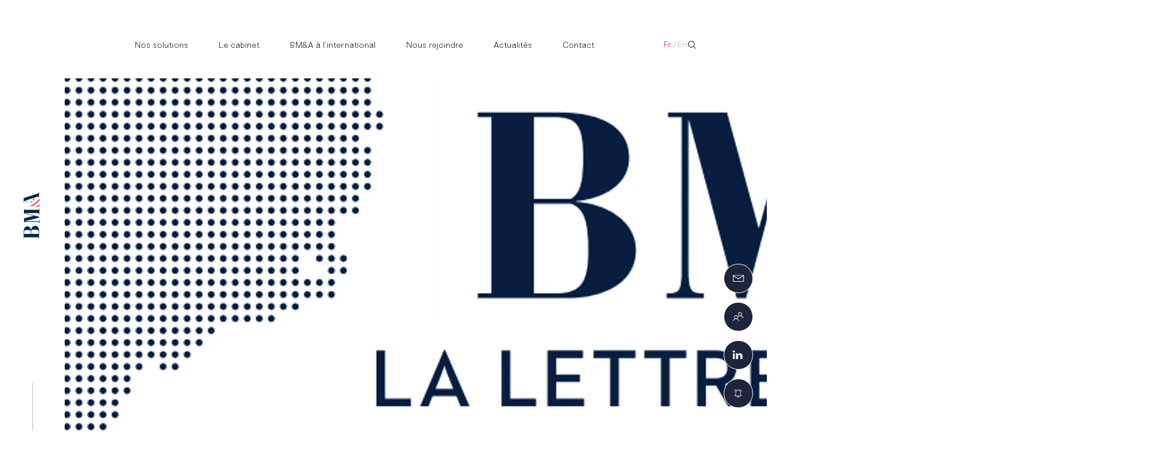

--- FILE ---
content_type: text/html; charset=utf-8
request_url: https://www.google.com/recaptcha/api2/anchor?ar=1&k=6LdF8ZceAAAAAO_GZ6GhJSDoPkbqtS0w5v8ylK5x&co=aHR0cHM6Ly9ibWEtZ3JvdXBlLmNvbTo0NDM.&hl=en&v=PoyoqOPhxBO7pBk68S4YbpHZ&size=invisible&anchor-ms=20000&execute-ms=30000&cb=pffbhd4tj65w
body_size: 48673
content:
<!DOCTYPE HTML><html dir="ltr" lang="en"><head><meta http-equiv="Content-Type" content="text/html; charset=UTF-8">
<meta http-equiv="X-UA-Compatible" content="IE=edge">
<title>reCAPTCHA</title>
<style type="text/css">
/* cyrillic-ext */
@font-face {
  font-family: 'Roboto';
  font-style: normal;
  font-weight: 400;
  font-stretch: 100%;
  src: url(//fonts.gstatic.com/s/roboto/v48/KFO7CnqEu92Fr1ME7kSn66aGLdTylUAMa3GUBHMdazTgWw.woff2) format('woff2');
  unicode-range: U+0460-052F, U+1C80-1C8A, U+20B4, U+2DE0-2DFF, U+A640-A69F, U+FE2E-FE2F;
}
/* cyrillic */
@font-face {
  font-family: 'Roboto';
  font-style: normal;
  font-weight: 400;
  font-stretch: 100%;
  src: url(//fonts.gstatic.com/s/roboto/v48/KFO7CnqEu92Fr1ME7kSn66aGLdTylUAMa3iUBHMdazTgWw.woff2) format('woff2');
  unicode-range: U+0301, U+0400-045F, U+0490-0491, U+04B0-04B1, U+2116;
}
/* greek-ext */
@font-face {
  font-family: 'Roboto';
  font-style: normal;
  font-weight: 400;
  font-stretch: 100%;
  src: url(//fonts.gstatic.com/s/roboto/v48/KFO7CnqEu92Fr1ME7kSn66aGLdTylUAMa3CUBHMdazTgWw.woff2) format('woff2');
  unicode-range: U+1F00-1FFF;
}
/* greek */
@font-face {
  font-family: 'Roboto';
  font-style: normal;
  font-weight: 400;
  font-stretch: 100%;
  src: url(//fonts.gstatic.com/s/roboto/v48/KFO7CnqEu92Fr1ME7kSn66aGLdTylUAMa3-UBHMdazTgWw.woff2) format('woff2');
  unicode-range: U+0370-0377, U+037A-037F, U+0384-038A, U+038C, U+038E-03A1, U+03A3-03FF;
}
/* math */
@font-face {
  font-family: 'Roboto';
  font-style: normal;
  font-weight: 400;
  font-stretch: 100%;
  src: url(//fonts.gstatic.com/s/roboto/v48/KFO7CnqEu92Fr1ME7kSn66aGLdTylUAMawCUBHMdazTgWw.woff2) format('woff2');
  unicode-range: U+0302-0303, U+0305, U+0307-0308, U+0310, U+0312, U+0315, U+031A, U+0326-0327, U+032C, U+032F-0330, U+0332-0333, U+0338, U+033A, U+0346, U+034D, U+0391-03A1, U+03A3-03A9, U+03B1-03C9, U+03D1, U+03D5-03D6, U+03F0-03F1, U+03F4-03F5, U+2016-2017, U+2034-2038, U+203C, U+2040, U+2043, U+2047, U+2050, U+2057, U+205F, U+2070-2071, U+2074-208E, U+2090-209C, U+20D0-20DC, U+20E1, U+20E5-20EF, U+2100-2112, U+2114-2115, U+2117-2121, U+2123-214F, U+2190, U+2192, U+2194-21AE, U+21B0-21E5, U+21F1-21F2, U+21F4-2211, U+2213-2214, U+2216-22FF, U+2308-230B, U+2310, U+2319, U+231C-2321, U+2336-237A, U+237C, U+2395, U+239B-23B7, U+23D0, U+23DC-23E1, U+2474-2475, U+25AF, U+25B3, U+25B7, U+25BD, U+25C1, U+25CA, U+25CC, U+25FB, U+266D-266F, U+27C0-27FF, U+2900-2AFF, U+2B0E-2B11, U+2B30-2B4C, U+2BFE, U+3030, U+FF5B, U+FF5D, U+1D400-1D7FF, U+1EE00-1EEFF;
}
/* symbols */
@font-face {
  font-family: 'Roboto';
  font-style: normal;
  font-weight: 400;
  font-stretch: 100%;
  src: url(//fonts.gstatic.com/s/roboto/v48/KFO7CnqEu92Fr1ME7kSn66aGLdTylUAMaxKUBHMdazTgWw.woff2) format('woff2');
  unicode-range: U+0001-000C, U+000E-001F, U+007F-009F, U+20DD-20E0, U+20E2-20E4, U+2150-218F, U+2190, U+2192, U+2194-2199, U+21AF, U+21E6-21F0, U+21F3, U+2218-2219, U+2299, U+22C4-22C6, U+2300-243F, U+2440-244A, U+2460-24FF, U+25A0-27BF, U+2800-28FF, U+2921-2922, U+2981, U+29BF, U+29EB, U+2B00-2BFF, U+4DC0-4DFF, U+FFF9-FFFB, U+10140-1018E, U+10190-1019C, U+101A0, U+101D0-101FD, U+102E0-102FB, U+10E60-10E7E, U+1D2C0-1D2D3, U+1D2E0-1D37F, U+1F000-1F0FF, U+1F100-1F1AD, U+1F1E6-1F1FF, U+1F30D-1F30F, U+1F315, U+1F31C, U+1F31E, U+1F320-1F32C, U+1F336, U+1F378, U+1F37D, U+1F382, U+1F393-1F39F, U+1F3A7-1F3A8, U+1F3AC-1F3AF, U+1F3C2, U+1F3C4-1F3C6, U+1F3CA-1F3CE, U+1F3D4-1F3E0, U+1F3ED, U+1F3F1-1F3F3, U+1F3F5-1F3F7, U+1F408, U+1F415, U+1F41F, U+1F426, U+1F43F, U+1F441-1F442, U+1F444, U+1F446-1F449, U+1F44C-1F44E, U+1F453, U+1F46A, U+1F47D, U+1F4A3, U+1F4B0, U+1F4B3, U+1F4B9, U+1F4BB, U+1F4BF, U+1F4C8-1F4CB, U+1F4D6, U+1F4DA, U+1F4DF, U+1F4E3-1F4E6, U+1F4EA-1F4ED, U+1F4F7, U+1F4F9-1F4FB, U+1F4FD-1F4FE, U+1F503, U+1F507-1F50B, U+1F50D, U+1F512-1F513, U+1F53E-1F54A, U+1F54F-1F5FA, U+1F610, U+1F650-1F67F, U+1F687, U+1F68D, U+1F691, U+1F694, U+1F698, U+1F6AD, U+1F6B2, U+1F6B9-1F6BA, U+1F6BC, U+1F6C6-1F6CF, U+1F6D3-1F6D7, U+1F6E0-1F6EA, U+1F6F0-1F6F3, U+1F6F7-1F6FC, U+1F700-1F7FF, U+1F800-1F80B, U+1F810-1F847, U+1F850-1F859, U+1F860-1F887, U+1F890-1F8AD, U+1F8B0-1F8BB, U+1F8C0-1F8C1, U+1F900-1F90B, U+1F93B, U+1F946, U+1F984, U+1F996, U+1F9E9, U+1FA00-1FA6F, U+1FA70-1FA7C, U+1FA80-1FA89, U+1FA8F-1FAC6, U+1FACE-1FADC, U+1FADF-1FAE9, U+1FAF0-1FAF8, U+1FB00-1FBFF;
}
/* vietnamese */
@font-face {
  font-family: 'Roboto';
  font-style: normal;
  font-weight: 400;
  font-stretch: 100%;
  src: url(//fonts.gstatic.com/s/roboto/v48/KFO7CnqEu92Fr1ME7kSn66aGLdTylUAMa3OUBHMdazTgWw.woff2) format('woff2');
  unicode-range: U+0102-0103, U+0110-0111, U+0128-0129, U+0168-0169, U+01A0-01A1, U+01AF-01B0, U+0300-0301, U+0303-0304, U+0308-0309, U+0323, U+0329, U+1EA0-1EF9, U+20AB;
}
/* latin-ext */
@font-face {
  font-family: 'Roboto';
  font-style: normal;
  font-weight: 400;
  font-stretch: 100%;
  src: url(//fonts.gstatic.com/s/roboto/v48/KFO7CnqEu92Fr1ME7kSn66aGLdTylUAMa3KUBHMdazTgWw.woff2) format('woff2');
  unicode-range: U+0100-02BA, U+02BD-02C5, U+02C7-02CC, U+02CE-02D7, U+02DD-02FF, U+0304, U+0308, U+0329, U+1D00-1DBF, U+1E00-1E9F, U+1EF2-1EFF, U+2020, U+20A0-20AB, U+20AD-20C0, U+2113, U+2C60-2C7F, U+A720-A7FF;
}
/* latin */
@font-face {
  font-family: 'Roboto';
  font-style: normal;
  font-weight: 400;
  font-stretch: 100%;
  src: url(//fonts.gstatic.com/s/roboto/v48/KFO7CnqEu92Fr1ME7kSn66aGLdTylUAMa3yUBHMdazQ.woff2) format('woff2');
  unicode-range: U+0000-00FF, U+0131, U+0152-0153, U+02BB-02BC, U+02C6, U+02DA, U+02DC, U+0304, U+0308, U+0329, U+2000-206F, U+20AC, U+2122, U+2191, U+2193, U+2212, U+2215, U+FEFF, U+FFFD;
}
/* cyrillic-ext */
@font-face {
  font-family: 'Roboto';
  font-style: normal;
  font-weight: 500;
  font-stretch: 100%;
  src: url(//fonts.gstatic.com/s/roboto/v48/KFO7CnqEu92Fr1ME7kSn66aGLdTylUAMa3GUBHMdazTgWw.woff2) format('woff2');
  unicode-range: U+0460-052F, U+1C80-1C8A, U+20B4, U+2DE0-2DFF, U+A640-A69F, U+FE2E-FE2F;
}
/* cyrillic */
@font-face {
  font-family: 'Roboto';
  font-style: normal;
  font-weight: 500;
  font-stretch: 100%;
  src: url(//fonts.gstatic.com/s/roboto/v48/KFO7CnqEu92Fr1ME7kSn66aGLdTylUAMa3iUBHMdazTgWw.woff2) format('woff2');
  unicode-range: U+0301, U+0400-045F, U+0490-0491, U+04B0-04B1, U+2116;
}
/* greek-ext */
@font-face {
  font-family: 'Roboto';
  font-style: normal;
  font-weight: 500;
  font-stretch: 100%;
  src: url(//fonts.gstatic.com/s/roboto/v48/KFO7CnqEu92Fr1ME7kSn66aGLdTylUAMa3CUBHMdazTgWw.woff2) format('woff2');
  unicode-range: U+1F00-1FFF;
}
/* greek */
@font-face {
  font-family: 'Roboto';
  font-style: normal;
  font-weight: 500;
  font-stretch: 100%;
  src: url(//fonts.gstatic.com/s/roboto/v48/KFO7CnqEu92Fr1ME7kSn66aGLdTylUAMa3-UBHMdazTgWw.woff2) format('woff2');
  unicode-range: U+0370-0377, U+037A-037F, U+0384-038A, U+038C, U+038E-03A1, U+03A3-03FF;
}
/* math */
@font-face {
  font-family: 'Roboto';
  font-style: normal;
  font-weight: 500;
  font-stretch: 100%;
  src: url(//fonts.gstatic.com/s/roboto/v48/KFO7CnqEu92Fr1ME7kSn66aGLdTylUAMawCUBHMdazTgWw.woff2) format('woff2');
  unicode-range: U+0302-0303, U+0305, U+0307-0308, U+0310, U+0312, U+0315, U+031A, U+0326-0327, U+032C, U+032F-0330, U+0332-0333, U+0338, U+033A, U+0346, U+034D, U+0391-03A1, U+03A3-03A9, U+03B1-03C9, U+03D1, U+03D5-03D6, U+03F0-03F1, U+03F4-03F5, U+2016-2017, U+2034-2038, U+203C, U+2040, U+2043, U+2047, U+2050, U+2057, U+205F, U+2070-2071, U+2074-208E, U+2090-209C, U+20D0-20DC, U+20E1, U+20E5-20EF, U+2100-2112, U+2114-2115, U+2117-2121, U+2123-214F, U+2190, U+2192, U+2194-21AE, U+21B0-21E5, U+21F1-21F2, U+21F4-2211, U+2213-2214, U+2216-22FF, U+2308-230B, U+2310, U+2319, U+231C-2321, U+2336-237A, U+237C, U+2395, U+239B-23B7, U+23D0, U+23DC-23E1, U+2474-2475, U+25AF, U+25B3, U+25B7, U+25BD, U+25C1, U+25CA, U+25CC, U+25FB, U+266D-266F, U+27C0-27FF, U+2900-2AFF, U+2B0E-2B11, U+2B30-2B4C, U+2BFE, U+3030, U+FF5B, U+FF5D, U+1D400-1D7FF, U+1EE00-1EEFF;
}
/* symbols */
@font-face {
  font-family: 'Roboto';
  font-style: normal;
  font-weight: 500;
  font-stretch: 100%;
  src: url(//fonts.gstatic.com/s/roboto/v48/KFO7CnqEu92Fr1ME7kSn66aGLdTylUAMaxKUBHMdazTgWw.woff2) format('woff2');
  unicode-range: U+0001-000C, U+000E-001F, U+007F-009F, U+20DD-20E0, U+20E2-20E4, U+2150-218F, U+2190, U+2192, U+2194-2199, U+21AF, U+21E6-21F0, U+21F3, U+2218-2219, U+2299, U+22C4-22C6, U+2300-243F, U+2440-244A, U+2460-24FF, U+25A0-27BF, U+2800-28FF, U+2921-2922, U+2981, U+29BF, U+29EB, U+2B00-2BFF, U+4DC0-4DFF, U+FFF9-FFFB, U+10140-1018E, U+10190-1019C, U+101A0, U+101D0-101FD, U+102E0-102FB, U+10E60-10E7E, U+1D2C0-1D2D3, U+1D2E0-1D37F, U+1F000-1F0FF, U+1F100-1F1AD, U+1F1E6-1F1FF, U+1F30D-1F30F, U+1F315, U+1F31C, U+1F31E, U+1F320-1F32C, U+1F336, U+1F378, U+1F37D, U+1F382, U+1F393-1F39F, U+1F3A7-1F3A8, U+1F3AC-1F3AF, U+1F3C2, U+1F3C4-1F3C6, U+1F3CA-1F3CE, U+1F3D4-1F3E0, U+1F3ED, U+1F3F1-1F3F3, U+1F3F5-1F3F7, U+1F408, U+1F415, U+1F41F, U+1F426, U+1F43F, U+1F441-1F442, U+1F444, U+1F446-1F449, U+1F44C-1F44E, U+1F453, U+1F46A, U+1F47D, U+1F4A3, U+1F4B0, U+1F4B3, U+1F4B9, U+1F4BB, U+1F4BF, U+1F4C8-1F4CB, U+1F4D6, U+1F4DA, U+1F4DF, U+1F4E3-1F4E6, U+1F4EA-1F4ED, U+1F4F7, U+1F4F9-1F4FB, U+1F4FD-1F4FE, U+1F503, U+1F507-1F50B, U+1F50D, U+1F512-1F513, U+1F53E-1F54A, U+1F54F-1F5FA, U+1F610, U+1F650-1F67F, U+1F687, U+1F68D, U+1F691, U+1F694, U+1F698, U+1F6AD, U+1F6B2, U+1F6B9-1F6BA, U+1F6BC, U+1F6C6-1F6CF, U+1F6D3-1F6D7, U+1F6E0-1F6EA, U+1F6F0-1F6F3, U+1F6F7-1F6FC, U+1F700-1F7FF, U+1F800-1F80B, U+1F810-1F847, U+1F850-1F859, U+1F860-1F887, U+1F890-1F8AD, U+1F8B0-1F8BB, U+1F8C0-1F8C1, U+1F900-1F90B, U+1F93B, U+1F946, U+1F984, U+1F996, U+1F9E9, U+1FA00-1FA6F, U+1FA70-1FA7C, U+1FA80-1FA89, U+1FA8F-1FAC6, U+1FACE-1FADC, U+1FADF-1FAE9, U+1FAF0-1FAF8, U+1FB00-1FBFF;
}
/* vietnamese */
@font-face {
  font-family: 'Roboto';
  font-style: normal;
  font-weight: 500;
  font-stretch: 100%;
  src: url(//fonts.gstatic.com/s/roboto/v48/KFO7CnqEu92Fr1ME7kSn66aGLdTylUAMa3OUBHMdazTgWw.woff2) format('woff2');
  unicode-range: U+0102-0103, U+0110-0111, U+0128-0129, U+0168-0169, U+01A0-01A1, U+01AF-01B0, U+0300-0301, U+0303-0304, U+0308-0309, U+0323, U+0329, U+1EA0-1EF9, U+20AB;
}
/* latin-ext */
@font-face {
  font-family: 'Roboto';
  font-style: normal;
  font-weight: 500;
  font-stretch: 100%;
  src: url(//fonts.gstatic.com/s/roboto/v48/KFO7CnqEu92Fr1ME7kSn66aGLdTylUAMa3KUBHMdazTgWw.woff2) format('woff2');
  unicode-range: U+0100-02BA, U+02BD-02C5, U+02C7-02CC, U+02CE-02D7, U+02DD-02FF, U+0304, U+0308, U+0329, U+1D00-1DBF, U+1E00-1E9F, U+1EF2-1EFF, U+2020, U+20A0-20AB, U+20AD-20C0, U+2113, U+2C60-2C7F, U+A720-A7FF;
}
/* latin */
@font-face {
  font-family: 'Roboto';
  font-style: normal;
  font-weight: 500;
  font-stretch: 100%;
  src: url(//fonts.gstatic.com/s/roboto/v48/KFO7CnqEu92Fr1ME7kSn66aGLdTylUAMa3yUBHMdazQ.woff2) format('woff2');
  unicode-range: U+0000-00FF, U+0131, U+0152-0153, U+02BB-02BC, U+02C6, U+02DA, U+02DC, U+0304, U+0308, U+0329, U+2000-206F, U+20AC, U+2122, U+2191, U+2193, U+2212, U+2215, U+FEFF, U+FFFD;
}
/* cyrillic-ext */
@font-face {
  font-family: 'Roboto';
  font-style: normal;
  font-weight: 900;
  font-stretch: 100%;
  src: url(//fonts.gstatic.com/s/roboto/v48/KFO7CnqEu92Fr1ME7kSn66aGLdTylUAMa3GUBHMdazTgWw.woff2) format('woff2');
  unicode-range: U+0460-052F, U+1C80-1C8A, U+20B4, U+2DE0-2DFF, U+A640-A69F, U+FE2E-FE2F;
}
/* cyrillic */
@font-face {
  font-family: 'Roboto';
  font-style: normal;
  font-weight: 900;
  font-stretch: 100%;
  src: url(//fonts.gstatic.com/s/roboto/v48/KFO7CnqEu92Fr1ME7kSn66aGLdTylUAMa3iUBHMdazTgWw.woff2) format('woff2');
  unicode-range: U+0301, U+0400-045F, U+0490-0491, U+04B0-04B1, U+2116;
}
/* greek-ext */
@font-face {
  font-family: 'Roboto';
  font-style: normal;
  font-weight: 900;
  font-stretch: 100%;
  src: url(//fonts.gstatic.com/s/roboto/v48/KFO7CnqEu92Fr1ME7kSn66aGLdTylUAMa3CUBHMdazTgWw.woff2) format('woff2');
  unicode-range: U+1F00-1FFF;
}
/* greek */
@font-face {
  font-family: 'Roboto';
  font-style: normal;
  font-weight: 900;
  font-stretch: 100%;
  src: url(//fonts.gstatic.com/s/roboto/v48/KFO7CnqEu92Fr1ME7kSn66aGLdTylUAMa3-UBHMdazTgWw.woff2) format('woff2');
  unicode-range: U+0370-0377, U+037A-037F, U+0384-038A, U+038C, U+038E-03A1, U+03A3-03FF;
}
/* math */
@font-face {
  font-family: 'Roboto';
  font-style: normal;
  font-weight: 900;
  font-stretch: 100%;
  src: url(//fonts.gstatic.com/s/roboto/v48/KFO7CnqEu92Fr1ME7kSn66aGLdTylUAMawCUBHMdazTgWw.woff2) format('woff2');
  unicode-range: U+0302-0303, U+0305, U+0307-0308, U+0310, U+0312, U+0315, U+031A, U+0326-0327, U+032C, U+032F-0330, U+0332-0333, U+0338, U+033A, U+0346, U+034D, U+0391-03A1, U+03A3-03A9, U+03B1-03C9, U+03D1, U+03D5-03D6, U+03F0-03F1, U+03F4-03F5, U+2016-2017, U+2034-2038, U+203C, U+2040, U+2043, U+2047, U+2050, U+2057, U+205F, U+2070-2071, U+2074-208E, U+2090-209C, U+20D0-20DC, U+20E1, U+20E5-20EF, U+2100-2112, U+2114-2115, U+2117-2121, U+2123-214F, U+2190, U+2192, U+2194-21AE, U+21B0-21E5, U+21F1-21F2, U+21F4-2211, U+2213-2214, U+2216-22FF, U+2308-230B, U+2310, U+2319, U+231C-2321, U+2336-237A, U+237C, U+2395, U+239B-23B7, U+23D0, U+23DC-23E1, U+2474-2475, U+25AF, U+25B3, U+25B7, U+25BD, U+25C1, U+25CA, U+25CC, U+25FB, U+266D-266F, U+27C0-27FF, U+2900-2AFF, U+2B0E-2B11, U+2B30-2B4C, U+2BFE, U+3030, U+FF5B, U+FF5D, U+1D400-1D7FF, U+1EE00-1EEFF;
}
/* symbols */
@font-face {
  font-family: 'Roboto';
  font-style: normal;
  font-weight: 900;
  font-stretch: 100%;
  src: url(//fonts.gstatic.com/s/roboto/v48/KFO7CnqEu92Fr1ME7kSn66aGLdTylUAMaxKUBHMdazTgWw.woff2) format('woff2');
  unicode-range: U+0001-000C, U+000E-001F, U+007F-009F, U+20DD-20E0, U+20E2-20E4, U+2150-218F, U+2190, U+2192, U+2194-2199, U+21AF, U+21E6-21F0, U+21F3, U+2218-2219, U+2299, U+22C4-22C6, U+2300-243F, U+2440-244A, U+2460-24FF, U+25A0-27BF, U+2800-28FF, U+2921-2922, U+2981, U+29BF, U+29EB, U+2B00-2BFF, U+4DC0-4DFF, U+FFF9-FFFB, U+10140-1018E, U+10190-1019C, U+101A0, U+101D0-101FD, U+102E0-102FB, U+10E60-10E7E, U+1D2C0-1D2D3, U+1D2E0-1D37F, U+1F000-1F0FF, U+1F100-1F1AD, U+1F1E6-1F1FF, U+1F30D-1F30F, U+1F315, U+1F31C, U+1F31E, U+1F320-1F32C, U+1F336, U+1F378, U+1F37D, U+1F382, U+1F393-1F39F, U+1F3A7-1F3A8, U+1F3AC-1F3AF, U+1F3C2, U+1F3C4-1F3C6, U+1F3CA-1F3CE, U+1F3D4-1F3E0, U+1F3ED, U+1F3F1-1F3F3, U+1F3F5-1F3F7, U+1F408, U+1F415, U+1F41F, U+1F426, U+1F43F, U+1F441-1F442, U+1F444, U+1F446-1F449, U+1F44C-1F44E, U+1F453, U+1F46A, U+1F47D, U+1F4A3, U+1F4B0, U+1F4B3, U+1F4B9, U+1F4BB, U+1F4BF, U+1F4C8-1F4CB, U+1F4D6, U+1F4DA, U+1F4DF, U+1F4E3-1F4E6, U+1F4EA-1F4ED, U+1F4F7, U+1F4F9-1F4FB, U+1F4FD-1F4FE, U+1F503, U+1F507-1F50B, U+1F50D, U+1F512-1F513, U+1F53E-1F54A, U+1F54F-1F5FA, U+1F610, U+1F650-1F67F, U+1F687, U+1F68D, U+1F691, U+1F694, U+1F698, U+1F6AD, U+1F6B2, U+1F6B9-1F6BA, U+1F6BC, U+1F6C6-1F6CF, U+1F6D3-1F6D7, U+1F6E0-1F6EA, U+1F6F0-1F6F3, U+1F6F7-1F6FC, U+1F700-1F7FF, U+1F800-1F80B, U+1F810-1F847, U+1F850-1F859, U+1F860-1F887, U+1F890-1F8AD, U+1F8B0-1F8BB, U+1F8C0-1F8C1, U+1F900-1F90B, U+1F93B, U+1F946, U+1F984, U+1F996, U+1F9E9, U+1FA00-1FA6F, U+1FA70-1FA7C, U+1FA80-1FA89, U+1FA8F-1FAC6, U+1FACE-1FADC, U+1FADF-1FAE9, U+1FAF0-1FAF8, U+1FB00-1FBFF;
}
/* vietnamese */
@font-face {
  font-family: 'Roboto';
  font-style: normal;
  font-weight: 900;
  font-stretch: 100%;
  src: url(//fonts.gstatic.com/s/roboto/v48/KFO7CnqEu92Fr1ME7kSn66aGLdTylUAMa3OUBHMdazTgWw.woff2) format('woff2');
  unicode-range: U+0102-0103, U+0110-0111, U+0128-0129, U+0168-0169, U+01A0-01A1, U+01AF-01B0, U+0300-0301, U+0303-0304, U+0308-0309, U+0323, U+0329, U+1EA0-1EF9, U+20AB;
}
/* latin-ext */
@font-face {
  font-family: 'Roboto';
  font-style: normal;
  font-weight: 900;
  font-stretch: 100%;
  src: url(//fonts.gstatic.com/s/roboto/v48/KFO7CnqEu92Fr1ME7kSn66aGLdTylUAMa3KUBHMdazTgWw.woff2) format('woff2');
  unicode-range: U+0100-02BA, U+02BD-02C5, U+02C7-02CC, U+02CE-02D7, U+02DD-02FF, U+0304, U+0308, U+0329, U+1D00-1DBF, U+1E00-1E9F, U+1EF2-1EFF, U+2020, U+20A0-20AB, U+20AD-20C0, U+2113, U+2C60-2C7F, U+A720-A7FF;
}
/* latin */
@font-face {
  font-family: 'Roboto';
  font-style: normal;
  font-weight: 900;
  font-stretch: 100%;
  src: url(//fonts.gstatic.com/s/roboto/v48/KFO7CnqEu92Fr1ME7kSn66aGLdTylUAMa3yUBHMdazQ.woff2) format('woff2');
  unicode-range: U+0000-00FF, U+0131, U+0152-0153, U+02BB-02BC, U+02C6, U+02DA, U+02DC, U+0304, U+0308, U+0329, U+2000-206F, U+20AC, U+2122, U+2191, U+2193, U+2212, U+2215, U+FEFF, U+FFFD;
}

</style>
<link rel="stylesheet" type="text/css" href="https://www.gstatic.com/recaptcha/releases/PoyoqOPhxBO7pBk68S4YbpHZ/styles__ltr.css">
<script nonce="qni8xVP97JFuD1Hn2Hx_Mw" type="text/javascript">window['__recaptcha_api'] = 'https://www.google.com/recaptcha/api2/';</script>
<script type="text/javascript" src="https://www.gstatic.com/recaptcha/releases/PoyoqOPhxBO7pBk68S4YbpHZ/recaptcha__en.js" nonce="qni8xVP97JFuD1Hn2Hx_Mw">
      
    </script></head>
<body><div id="rc-anchor-alert" class="rc-anchor-alert"></div>
<input type="hidden" id="recaptcha-token" value="[base64]">
<script type="text/javascript" nonce="qni8xVP97JFuD1Hn2Hx_Mw">
      recaptcha.anchor.Main.init("[\x22ainput\x22,[\x22bgdata\x22,\x22\x22,\[base64]/[base64]/bmV3IFpbdF0obVswXSk6Sz09Mj9uZXcgWlt0XShtWzBdLG1bMV0pOks9PTM/bmV3IFpbdF0obVswXSxtWzFdLG1bMl0pOks9PTQ/[base64]/[base64]/[base64]/[base64]/[base64]/[base64]/[base64]/[base64]/[base64]/[base64]/[base64]/[base64]/[base64]/[base64]\\u003d\\u003d\x22,\[base64]\x22,\x22w6UoKcO5SjNCRMKjwo1TWsK6w5/[base64]/wrLDuiEIwqTCu27Ck0LCvGFGwrHCusK0w4jCghMywrBYw6xhLcOpwr3Cg8OsworCocKsVEMYwrPCgMKcbTnDr8Oxw5EDw6/DnMKEw4FEWlfDmMKCFxHCqMKCwopkeSZBw6NGGcOpw4DCmcO3K0Q8wqglZsO3wrFZGSh5w4J5Z3XDhsK5awPDiHMkTMOVwqrCpsONw7nDuMO3w69Yw4nDgcKMwqhSw5/DhsO9wp7CtcOKWAg3w7zCpMOhw4XDuSIPNDh+w4/DjcOsGm/DpETDrsOoRUrCo8ODbMK+wp/[base64]/CqjDCmADDiWQ1w5/DmcKxADIew6UXfMO9wrUAY8O5SWZnQMOBPcOFSMO8wo7CnGzCm3wuB8O+EQjCqsK4wqLDv2Vtwp59HsOyB8Ofw7HDph5sw4HDnUpGw6DCjsK8wrDDrcONwpnCnVzDgBJHw5/Crw/Co8KACEYBw5nDosKVPnbCv8KHw4UWNUTDvnTCgMK/wrLCmzYxwrPCuiLCtMOxw54AwrQHw7/DtjkeFsKFw5zDj2goFcOfZcKVJw7DisKOWCzCgcKQw70rwokoBwHCisOewq0/R8OfwqA/[base64]/DkAR5GQfCpBXDuMKLwrxmwrjChMOTwoPCqBHDsMK5w7fCiDwowqXClyXDrsOUKCErKyDDjMOcXC/[base64]/CpnAZw799w4V/w6HCl0XDt1puw6/Dpj95FmrCgV9fwqrCnBPCumrCu8OvSV41w7zCtVHDpznDmcKGw4/[base64]/[base64]/[base64]/fsO5w67DpEIXFMOwWMOow7PCkjPCkMOyV8OpGi/CvsKIAMK3w6AxXX8YRcOZH8Ozw6HCn8KPwq5pUMKJV8OBw4Blw6bDnMKAOHDDizUawoJvFVh2w7vDmgbCpMOWJXpGwpEeOH3DqcOQwp7CqcObwqrCqcKjwo3DlQY5wrrCkVHCscKmwoUyHxbDuMOqwr3Cv8Kpwp51wo7DpzQiXmrDpBLCvFwOMH7DhAYfwo/[base64]/dH/DuxF2wofCi8Kww5JkwrrDqcONw4QLJDvDicO8w5slwpNewrPDrwZjw79HwpbDj28uwr1wdALCqMKKw5RXbXpJwoXCssOWLlV/[base64]/Dp39vwoo+I2MgJ0gWw57DlMOCwrTDnMKSwqkQw7UIeHsfwqljf1fCrsOQwo7DmMKTw77DlxjDu10kw73CsMOLQ8OiOw/DmXbDj0jCg8KXXg4BZkDCrHjCv8KHwrRoGSZPw7TDrTIGcnfDsGbDvSRUVSTCpsKkTMOPaglIw4xNPMKsw6cWVHksacO3w4nCqcK5EBJ2w4LDvsKyblwmCsOjU8OPLHnCkXlxwq/Dm8K5wosfJgbDl8K0OcKOGF/CgiDDm8OrfRBlAhvCssKHwr4xwoINZ8KPf8O4wp3CtsO2S25PwrVLc8OLCsKuwq7Cl2Fcb8KWwpd0RlwAEsO5w7HCgm/[base64]/woVhScORw5nCi8O+OgECwr03w6XDqnB/w5zDssO3IynDgsOFw6UcbMKuTsKXwqLClsO1EMOGEhJrwr8eG8OleMKaw5XDtwROw4JDFSUDwovDoMKEaMObwpkDw4bDh8OuwprDgQ1SNsKgbsOUDD3Dpn/CnsOAw7HDo8KWwrrCjcOaW1IZwookUgBPVMOUcSjCncKkbcKFZMK+w5TCsUfDrB82wrh+w7xYw7/DlXdmTcOJwoDDkQ1ew4doBcOwwpTDtcO7wqx1L8K/NioxwqHCo8K3XcK8bsKmOMKqwqUbw4TDlCgcw4IrUxIfwpTDhcOrwqLDhUoRZ8KHw6fDq8KBcMOsHsOPXGUYw75Mw5DCuMK4w4zChcOXLMOswq1awqoTGMOgwpTCjWRwYcOfQsOFwrR/[base64]/fcKGwoDDlMKaw7XDl2how7New6MYGi09fFQawqDDk07CjmXCtQ3DphLDqGbDswnDlsOew4cyJEnChzNeJsO6wpc1wqfDm8KcwrY3w4QvB8OJYsK8wrpkWcK8woTCp8Oqw50lw6Apw69nwqgSKsOfwrMXIWrClgRuw6DCt1/[base64]/CscOQwqTDosOwwprCk8KCEcKMEsK2Y0cYcMOdEcKKIsO/[base64]/[base64]/C0DDlsK5S8K7NMK8wqXDnVjCviEobW0Ew5XDr8OvKxbCq8KAN0bDsMKTVx3DhybChWzDqyrCpsK4w50Cw6rCkXxFKHzDgcOgV8Knwq1kQlzCr8K6B2QWw54peiUKFBo7wozCosK/wq05w5/DhsKfOcKYX8KQcyvCjMOsDMOLRMO/wotbBTzDr8OYR8KIAMKyw7FUFC4lwq7CrVNwJcOOw7LCi8K2w4tJwrbClR46XmNdfMK1AMKxw6UMw496YsKyMglzwofCsl/[base64]/w5nDlTfDvcK+wrc3K8OGLMOgUMKKw5VSw4HDrknCrUfColnDmgfDiTfDgsOhwrBVw5TClMOMwpZiwphmwqM5w4gFw5XDjsOYbDXDrDXDjBrDmcKRJsKlUsOGAsO8Q8KFGMOfGltfYF/[base64]/wprCqsOsw4YbCwYEwofCqGDDgsKFJh/CssOewrPCi8KKwp3DncO4w649w7jCpH/CiH7Dv3TDqsO9FD7DosO+WMOsYMKjN3Fyw43CtnLDnwtQwpjCjMOnw4doMsK4BDF/[base64]/[base64]/CkMKyLD/[base64]/w6LCm8K9J8Ovw5siVMOJBQcNN1nCj8KaKhPDljJresO/[base64]/asKbEVbDtMKFwoHCrFoNVsOJQMKywr9IwqLCjMOxPTd6wr/DoMKxw7AvTjnCscKRw5JDw6fCq8O7HcOMfxRVwqTCu8O1wqtQwpvChFnDtT8VU8KGwqoiEEQmBMKBfMO1wovCkMKpw7/DvsKVw4xWwpvCjMOSKcKeF8OrUEHCocK0w78fw6cfw45ASw/ChWrCs39pLsKfKnfDg8KSEMKYRVbCpcOAHMOUR1rDvMK8IQDDsiLCrcOJOMKJEW7DtMKZPW0+NF1CW8KMHSUXw4J8Y8Khw7xnw7PCh3Ixw6LCj8OKw7zDk8KCCcKiKioaGhowew/DnsO6NWl9IMKCJ3bCgMKXw6bDqFQfw4/CicOsSwUrw688I8KUJsOGTCPDhMKcwqg7BV/DpsOILsKNw4A8wpXChyrCtQHDtSZQw7sEwqHDmsOqw48PDGrCksOgwo3DvQ5Xw7XDvsK3KcOew4fCoDzDs8Ogw5TCj8OhwrnDkcOwwrbDiRPDtMOWw6ViRAJTwrTCm8Ozw6/Dmy0HIS/Cj2lHZcKVasO/wpLDvMOwwrcRwotCEsOWUxPCjTnDhADChMKXKsOEwqJEEsK/H8OQwpTCs8OMIMOgfcKmw47CjUwbNMKUSG/CsHrDjCDDgFkqw5YqHFrDpMKnwrbDiMKbGcKmLMKWXMKNZsKbGnRaw4oafGY/wo7CjsOtNB3Di8KuF8ONwq8Hwr8JfcO2wrTDhMKXfcOTBArDpMKTHy1BU2vCjwYNwrc6wpHDrcOYTsKzacKpwrkKwqYtKHtiPDjDisONwprCtcKjbRAaMMKIKCYdwpopF2YiKcKWecKUfADCoC7DlhJowq/Cvl3DhRvCtWNIw4dfTTUHN8KTecKAFWpyDjlhHMOFw7DDtQ3DisKZw4LDii3CmcKowpZvGUbCqcKpVMO6aDV3w4dKw5TCg8KmwpbDscKSwqZZD8Oew61AKsODJ2U4W0jCpijCkibDpcKtwpzCh8KHworCoz1IHcOZZzPCssO1w7l7ZFjDrQrCoG7DksKZw5XDocO/w5s+FhLCjGzCvlpCJMKfwo3DkC7CnkrCuWxRP8KwwpEIByATLcKUwqARw6zDscKfw4h7wqvDjT8dwrvCogjCtcK8wrdMQEbCoCvDh1XCvhfDh8O/wpBMwr7CkXx6BsKDbQbDrgZyGB3CqC7DtcOIw7TCucOWwr3DlAjCngA/X8O+wr/CsMO4fcKpw7piworDhcKQwqlOwrItw6tWM8KhwrBIVMOWwq8PwoVVZcK0w5pQw77DkFl9w5rDpcKPUX7CtX5CKAXDmsOAQ8OIw6HCmcOdwpYdL1PDusOww6/[base64]/[base64]/Co8OfSTMxZV9VHMK2VcO2HCrCjx0tQMKROMOmMQE7w6fDp8KUbMOZw6NSdUHCu3R8eGTDg8OUw7zDhXnCngLDmHzCmMO3CT1XXsKAbRh2w5c/wp/CoMKkE8KmMsKDBgRew6zChVYKG8K6w7rCg8KNEsKwwo3DucOfVGIzeMOZH8KAwpjCvG3DrMK0cW/CgcK6SyPDtcOWSjYQwqdEwqcCw4bCnE3Dh8OTw64tKcOrPMKJK8KsTMOsHMOjRsK/LsK6wqVDwqkSw55DwosFacOIWmnCv8OBTwIVHiwADMKQUMKSHsOyw41aczHCinLCrwDDqcOYw5snZA7Di8O4wr7DuMOrw4jCqMO5w4IibsKBMk1Uwp/Ct8KxYinCuAJyScKwenDDlsKLw5U4TMO9w75Fw5rDmsKqHxI3wpvDo8K3ERkHw7bDoVnDkVbDssKAAcOtHXQbw73DmH3DnjjCuG9Qw49ea8O6w7HDnkxLwo05w5F1ScOTw4dyF33CvQ/Du8KXw41DKMKSwpRbwrA5w7pQwrNpw6IGwoXCrMOKVHfCuiEmw5gIw6LCvU/DtA96w4Maw71ZwqoQw53DqQ0SNsK9fcKswr7CocOuw4M+woXDkcOnw5DDpnEZw6Zww7nCtX3CiWHDtwXCjSXDk8Kxw5XDl8KCW2RAwrArwqfDkELCl8K+wr3Dkh96MF/DocK5XXACH8K7RQYMwqjCvzvDlcKpDnvDscOMDsKKw4rCrsOywpTDoMK2wr3Dl1Nawq58BMK0w4IFwq58woHCuh/[base64]/HsKMbcKoG8OtM8OEW8Oow7vDsVzDl17DrXtnO8Kqw6zChsO2wojDjsKSWcOJwrrDl0wDKBjChAXDoRxTR8KQw4bDsQvDqmFuM8OMwrpHwpc1RmPCgHkwdcKywqjCqcOFw49rW8KfP8Kmw5JmwqV9wrPDkMKiw4IFTmLChMKgwrMgwpABccODeMK/wpXDgBw9cMO6BsOxwq/DgsOUFxJAw4PDkCLDmirCiRZdFFcHTTPDqcOPM1YmwrDCqH7CpWfCl8K7woHDnMKPczfCohjCmzpcR3XCuALCtyPCo8OkNR/[base64]/Cn8OLw6tOwoJPXMOcP8Kpwq4dw5Utw4DDkzrDp8OJKBppw47DtR/[base64]/w7gRw7/[base64]/DnBfDqcKYIUlGZMKubzdUwr3Do8Ouw7vCjz9CwqFlwoNAwp3DtcK7FUA1w5fDlMOyQsOuwpdBOh7CoMOvCBw4w6x7cMOswpbDrQDCoUfCs8O9GVDDjsO/w7bDucOyNzLCkcOSwoIBZkzDmMKIwpRMw4fCiVR9bCfDnzTCm8O0UhvCrcOAMQJiGsOXcMK3fsOlw5Akw7nClyt/KcKFB8OXX8KgAMOBdQnCsxrCgkjDt8K2DMOsY8Kpw5ZpWMK2VcOOw6t8wqAgWHZOXsKYbGvCqMOjwqHDtMKhwr3CvMOVZ8KqVMOgSMKSN8OwwoZ1wpzCtBTDrX5zby7CpsKTYUbCui8FWD/[base64]/[base64]/Dk8ODIsKzJ8O5w4PDnwfCjsKew6l4YVBIwqrCn8OKfsO1JcKQNsKdwp0TKxExbQBuTWXCuC3DqEnDo8Krw6HCjmXDusOrQsKHW8KtKTsZw6hPQkkjw5MwwpXChcKlwp5zGE3DosORwpXCk07DtsOlwrx/TsOVwq1VKsO0TATCvidkwq9eSEPDnQHClwTCgMO4MMKdDXfDocOlwrTDtUhEw6PCjMObwpbCvsKnWcKpBQlQEcO7w71nAz7CmlXCi0TDisOkB38rwplXJTpnQsK9wq7CvsOoc3PCnyo0VSEFZz/DmFYTAznDr3XDrRp/BWzCtcOdwoLDjcKGwobCk0YWw6nDuMKywrIYJsOedcKsw4sdw61aw4XDt8OFwr5DOGR3TcK3SD9Ww45bwppnTAx+SyDCmlzCpMK1wrxPfB86woTDrsOow6guw6bCu8OowpcGbsKQXivDqglbSUnDh2jDusOjwognwoN4CQNqwp/CnDpkSntYfsOhw77DlAzDqMOwGcOdJSd1PVTDnEjDqsOOw47Chi7DlMKfScK1w7EqwrjDkcOow50DE8OxE8OKw5LCnhNsJTnDigHCmlHDlMOMJMOhDnQ8w7RrfVvCq8ORbMKFw6UFw7oKw7MWw6HDncKnwrDCo2w7BCzDvcKxw7LCtMOKwofDiAZawrxvw5/[base64]/DvlcWwohywoJaF8OrwrvCmyMlwpMPIRFtwrPCuEfDucK3C8OHw4zDsi4qfy/[base64]/DksOYF1YzwpBWwp0Wwq0Rw503HcOnCRzDh8OFG8OBL0l0wpLDkxHCo8Ojw4t6w7MGesOpw5ttw7sOwq/DtcOxwqcvHmVQw7DDjcK/W8KwfQvDgi5LwqbCiMKXw68HPwN3w57DvcOJcBJEwp7DpMKmRsOpw6XDjGRpe0DCpMOycMKyw5XDjCfCjMKnwpnCmcOVGUd+bsKFwqgpwoHCnsKvwqDCpgbDm8KowrERUcOQwrVLP8KYwpcpEsKhGMKww4t/KcKCFMOCwovCnmQ+w7BzwqIuwqZeAcO9w4t6w4USw7ZLwpfCucOJwq92DmjDo8K7wpsObsKCw4gZwqgJwqjCrDXCjUQswpfDp8O3wrdrw4whLcOabcKgw6/[base64]/[base64]/Dl8KuaUUfw5FhCMOxwpISw7nDlxTDpgs8V8OhwqgjHMOpR3bCsSxrw4/CoMK5DcKBwq7DnnbDi8OuPBrCmCbDl8OfOcOZQcOdwqnCvMKsOcOiwrrDmMOxw4LChEbDksOrFRJxZ2DCnGJ8wohjwr8uw6nCvmhQIcO6S8O1CsKswogrQ8OywovCpsKzJSXDqcKtwq42MMKDXmJEwpJqL8O2Txo/[base64]/CigLDkMOqwqp5VAfCncOSOwjChcKZTsKZZCBLc8KAwp/DnsKxZlPDpsOwwq8Gf1/DhMOtJAfCiMKfbFvDtMKZw542wofDpGjCijJ9w4tjEcK2wq0cw5BaEcOXRWQ3dnkaWMO1ckA6K8Odw58vDyfDgHLDpFcJVSMEw6HCn8KOdsK1w6xIH8KnwpkIdCfClk3CuHFewqwww5LCthrDmsK4w6PDmRjCm0rCqQYcIsOqLcKdwokhVlvDlcKGCcKow4TCuBAowp/DqsK0YCt0w4UYVsKyw6xQw5DDpS/DnHfDhlDDiAUlwoFCIhLDtVzDg8Kzw4t8dyjDo8KtaQMZwqDDmsKGwoPCrhZOXsK5wqpWw7AaM8OOMcOWRsKswpciN8ODI8K/TcO8wqLCt8KzW1EmLSZvDitnwqVMwrTDmcKgScOxZy7DjMK1T0hjWMOyIsO4w4HCt8KGQh96w4fCkl/Dn3HCjMK/wp/Dnzduw4cGJRjCtWDDgcKMwoZfDCIoODvDtFnChSPCv8KDdMKHwpXCkAkMwq3Cj8KJbcKVCMOowqQdDsKxOV4ePsO6wrJZeQcjWMOmw5l0Sm5Rw7/[base64]/CkHvDk0ZqfHfDkMKnJcKvNUl4w7/[base64]/Ql7DqsOSezsTw5nCiMKzfsOcPmHCpy/DjcKRwqnDm0IbYngiwqsgwpkqw47Cn33DpMK2wpvDqQYQJyUIwrYYFFQdYgHDg8OdPsKcZFIpMWXDisKvAQTCoMOOV1HCucOnBcOqw4kDwpkEXDvChcKMw7nCnMKUw7zDuMOCw6/Dh8KDwp3DgcKVFcOYN1TDrVXClcORX8OtwrweZzZPCi3DnwElKjnCgyp/w6QyYQYOIMOewqzDoMKmw63CvkLDkyHCm0FYH8O7dMOhwrpeEjDChhdxw7tswo7Cij11w6HCpHHDiFonYDzDowXDmSBiwoMOPsKrGcOSfhjDhMKWw4LCrsKKwq/CksOUQ8K6PsOqw51jwp3Dg8OGwo0Two7DncKXCybCpBcowqzDsA/[base64]/a8OlwoEhB8OuwpnDkGwrfQxZQx5eHcKewrrDscKzXcKxw5Btw5vCiRLCogVvw7zCgXzCq8K4wogrwq/DiW3Cj015wr81w6nDtnUuwpo5wqPCmFbCvXRpBEhjZBhfwo/[base64]/ClzFmw6csN1XDlsOTQsK9GERhRMK3CHJbwo9vw5LCusO5EDDChSkawrnDlsOMw6ADwo3DncKFwq/Dk1zCohNBwq/DvMOawp4gWn5tw4RGw74Rw4XDo3h7f3XClxzDt2toADwiMcOnRGYtwotBWTxQSAnDkUQFwrfDgsKUw4A1Ai/DkEsHwp4bw5nDrRpoX8KuRjlmwr1hMsO1wo0Zw4PCkl0YwqrDm8OPNx/DsB3DgHhywpcLDsKew4Ikwq3CpsKuw7/CpyVcesKeVsOpFCvCnC3CosKLwqJGfsO9w7I6UMOfw5gbwr1YOsOOImjDiw/CmsO6PCNIwo9tAhTDhl5zw5nCjMOke8K8esKoCMKCw4TCusONwr9/woZTfxrCg38jFjhHw61ACMKFw4EbwoXDtjMhfcOdHy1uZMO/wrHCtTsOwooWCkfDoXfCgkjCoXbDp8Kgd8K4wp19EyU0w5lCw7BnwrZOZHDDs8Oxbg7Djz5oEMKNw5vDpj8fUyzDkT7DmcORwq4bwpFfHBpzIMOAw4BhwqZnw4tJKlo5YsK2wohhw5HDssOoA8OsJ0FZfMOTFjNjLyvDtcO/[base64]/DhVfClyXDlMKMHFbDs8OjwpkWUStCDgXDo0bCr8KiUxlTwqtaLDnCvsK2w5BDwogyO8KZwog1w5bCvsK1w6Y6NXtedw/Dh8OlMSPCjcKgw5vCv8KGw7YzGcOQXXVcfkTDtMOUwrYtAn7CuMOiwrxwZTtOwoIsMm7DpArCtmszw57DrEPDocKXPMKGw5Fuw4MuAGNZfRMkw63DnkkSw5XCtBrDjBs+WGjChMOkfB3CtsK2TcKgwocZwqvDgm9BwpsNw6lbw77CtcO5ZmDCkMKBwq/DmSzDh8Oqw5bDjcKyaMKOw6DCtBocHMOxw7tlMGcJwr/[base64]/wr7DrcOIwpl/[base64]/DnXpAY8Omw4PChsOmQcOzwpVTwq/[base64]/CtVzCj8OSD8Kjw5IIUMK3LS3DnsKSw7HDqkfDkl3DgXg2woLCkV7CuMOzfMKIYRdvQivDsMK0w7k7w5p6woxTw57CocKBSsKASMOEwrdMfSF0dcOCEnlpwq1YFnQtw5ofwqxaFgxaT1kNwqfDnHvDmjLDqsOrwooSw7/[base64]/Cms3fF1kw5YFw5nDgybDjMKuXk85IAfDs8Kqw6E4w7tQVgjCgMOIwp3CmcOywqLCgwzDjMOWw6MAwrbDgMO1w4IzBXnDjMOVX8OFNcKBbsOmI8OrLMOeL0FePkXCoELDgcONQHnCj8Kfw5rCosOpw5LCnRXCkDQ6w6bDgW0xeXLDnWAdwrDChW7DukM0Yg/ClQ9nWsOnw749JwnCuMKlN8Khwr7Cl8Kdw6zCqMOBw7hCwp9lwpzDqjxsKW0WDsKpwpJmwoRJwo4Hwo7CocOJR8K9JsOLDQJtV0EVwrdFLcKcAsOASsOSw5s3w5UPw7vCqVZ7fcOiw5zDoMOPwoEvwr7Ctk/[base64]/FcKyVwvCkMKBw53DgU1/B8KyBwbDjkTCmsOcJkU+w7hmOcOqwozDgl99E1ZFwonCnk/Ds8Kow5DDvRvCmsOCJhPDlGUqw59aw7bDhXDDisKAw57CoMK/NVoNMcK7SV0pw6TDjcOPXTonw4Yfwq3CvcKtZUcdJMOLwrUZEsKAJnsZw4PDkMOcwoVuTMOlYMK5wr87w5UhYcOaw69ow4TChMOWAknCrMKBw6tgwpJHw6/CpsOvIlwYP8OPPcO0I3nCvlrDj8KUwptZwr9lwqTDnGgGTSjCtMK2wprCosKnw4DCrj40BUYDw7gYw4bCvl4uKCDDslPDnsKBwpjDkDXDg8OgDXHDj8O/[base64]/[base64]/DkSrCu8Kyw7/Dp8K8VCzDncOYdGFLw4DCghAUwr4RfywEw6bDs8OMw7bDucK+YMKSwpLCvMO8eMODdsOqEcO9wp8OacOnF8K/D8O+HULCr1DCoWnCssO4FxrCgMKdU1TCscOVKMKMb8K8JcO/wpDDrDrDpMKowqsFHMOkWsOUGGImJ8Omw5PCmMKhw6UFwqnDqjzChMOhOjLCjsOldnVawqTDv8KewroQwpLClwrCocOLwrxewofChcO/OcKzw5ViXUgYVlHDiMO1CsKEwpHCvnXDmsKZwq/CosKJwpfDiC4iOz/CjjjCv30cIVRAwrQrb8KdDGd5w5zCvB/CsFTCmcKiFcK+wqQnfsOfwo/CtVfDpi9dwqjCnsKiXGMzwoPDsGhvd8KyD3fDj8OxGMOOwoIPwr8Lwpg8wprDqDjCmMK0w6A5w5bCgMK8w5JxRjfCgHjClcOHw4Zow7jCq3vCncOtwo7CpH5cX8KNwpNIw7ERwq9XYl7Cp0R7bGTCkcOZwrrCvT1GwroEw44BwoPChcOTbsK/LXvDucOUw7zDlsOxIsKwSAPDjnZJZsKzJWptw6vDrXjDv8OzwoFmADwHw4kKw6nDi8O/wrDDkcOww6koLsOWw6pEwpDDisOvEsKlwqcsS1HCihnCvMOhwoDDoiEXwrlZfMOiwoDDoMK0dsOTw4pyw6/CrmYpHw9VAHguGVrCvcOdwpdUU3TDmcOqKQzCvE5OwqPDpMK+wprCj8KcaAVwBjlzdX8zdlrDgsOhPSwhwo/[base64]/eBbClcK2ZmrDtxjCpgHCuMKsCsO4wq4Pwr3DqQ9JMDchw4FJwoF4csKMXEjDsDxMWnDDrsKdw59gDsKkT8OkwpYZY8Knw5ZGGiEtwozDq8OaMnDDmcOCwo3Dk8K1SA4Lw6l4CCtdGUPDlnR1fnNswqvDp2o/[base64]/Cr8KLwq/CpsODVMO3Fx4pwoBRDxHCjsOGB3zCoMKgQ8K2V0zDjcKmD0tcCcORVjXCq8OkT8OMw7vCghMIwrbChBR4PMO/NsK+Sh0Vw6/DpR5ywqoOMElvb3BSS8ORN29nw4YLw7XDsi8OaxrCkBnCjcKgW0kLw49pw7ByKcKyME9ywoHCi8Kaw7wBw7XDrSLCvMKpG0kLRSpOw6dmTMOkwrjDrllkw7XDuiEacC7DncO/[base64]/[base64]/w5XDmsOEesK4wo7Dn15iMcKfwo5MwrpewodsMElqJ1BeBMKKwrDDg8KePMOSwrzCp0lRw4/Cu2Yzw6hbw4oRwqATXsOvacKxwpQxMMKbwo8yWyJKwokALWhow54OJ8OWwpfDikrDk8KSw6jDpTHCvCrCucOqYcOtfcKowplgwpULFMKQw4wHX8KFwogmw5nDiw7DvWJVVxvDvX8cBsKFwo/Dn8OtRV/[base64]/SB1bwph1DsKcO8KvPFg7dsK8cA3CmkPCrBXDvMK9woXCrcKlwrhOwp4vK8OXb8OwEQQvwp50wotRM1TDhsO0KERfwrjDiXvCkCvCjAfCnhTDpsOhw6t1wrZfw55PYgXCiG7DmxPDusO6KT0/[base64]/[base64]/[base64]/CcKHwo0JOnNiwqAWM8KtUMKfQCtqETnDrsKpwo3CisKnYcOqw7DCgyY5wp/DmsKaX8OFwptEwq/DujUXwrDCoMO7YcOYHcKlwrPCvsKZRcOswrccw6XDkcKPKxg9wrfCvU9pw4x4F1REwpvCqivCoBrCusO+Uz/CtcOSXlRvegUswo4ALEIvVMOmb1lQCQ0HKR5EKMOaPMKvUcKBM8KEwp81G8OqIMOjaWTDqsOfBwrCqD/DmsOweMOsTX5KZsKOVSPCi8OpdcO9w6BVbsK9akbDq0E3ScOBwonDsVHDncKfCC9aAjPCgj19w7gzW8KMw5HDkjdWwp46wp/Dt1vCshLCjUfDtMKKwq1KIMKoNMK+wr1DwpDDpkzDo8ONw6rCqMKBDMKAAcOCLS1qwqfCuGLDnRrDkVwjw4gGw4jCucO3w51kTcKvDsOdw4vDoMKIQMOyw6fDhgLDsWzDvzzChn5Ww7BTX8Kmwq9laXUJwrzDpnRKcRjDiw/CgsO0YWhVw4jCkA7ChC4VwpYGw5TCvcOEw6c5d8Kmf8K9YMOxwrsrwrrCmUAyOMKBR8KSw5nCs8K5wrzDqcK4bcKyw67DncOIw4DCtMKmwrsXwrNhX3gPBsKqw5HDq8OiGQp4P0Y+w6w+GTfCk8OpOsOWw77CosOvw7vDnsOgHMOFLz3DucKTNsOUSz/DjMKtwp5lwr3DnsOSw6TDoxHCjG7Ds8KwWDzDq3/Dkk1RwpfCo8Kvw4AWwq/CjMKvE8K9woXCu8KnwrVoVsKxw4LDmzzDqVrCtQnDhR7DosONRsKAwpjDqMKRwqfDjMOxw4/Dsy3CicOWO8OKWi7Cj8O3DcKiw5UIKxpUTcOYV8Kgfi4laAfDoMKmwo/Cv8OSwq8xw40kHSTDhFvDo0nDuMORwrrDgnUxw551BRESwqDCsRvDqnxrP2zCrANKw6XCgw3CmMKCw7HCsz3CusKxw6Fgw6J1wpQaw7zDg8O5w6/CsCZyHSZvajtCwoPDjMOdwozCjsOiw5fDjEDCnzscQCVxGcK8JknDhQM7w4/CmcKYJ8OjwoFBW8KpwqjCtcOTwqQgw5DDqcOLw4vDvcO4YMKyZRLCgcKqw77CgxHDmWnDjMOkwrTDgRBwwoxvw5Rtwo/ClsO8WyMZRg3DksO/[base64]/CpHUaCsK0Xk9jw53CkA3CuFojwr9xwrBTLW3DmMKGAFALCwhbw7LDvzhiwpDDk8KYaRzCvcKQw5fDmUjDrE/[base64]/DrMOSw7Quw6gIAH3Ct8KMW8OZw6BmBMKgw4YSSSzDosKTWcOcRcOLX07CkynCpjXDr03ClsKPKMKacMOuIF/Dnz7DhgbDrcO6wo/CiMK7w7QQW8OBw5peOi/[base64]/[base64]/DgcOMCsOyNcOELDQZThVnwqTCqsOIwrFJUcOYwq08w4U1wqHCvcOTChV8NU3CkMOdw7zCjEPDrsKNc8KzCsOneh/[base64]/Dg3nCkSkMwpPCq8Kgw53DgX/CoV/DmETCmnvCpjgEw70Cwoc8w5Ndwr/DihUWw65+w4jCoMOFMMKMwopRL8KywrPDu2PCvj1XEgoODMO4XhDCocKrw4tqfXXCisKcHcOdIxJCwrpdQn1POxlrwpd1VkY1w5o1w5ZrQcOHwoxUfsOWwoLCk1JheMK+wqzCrsOGbsORYsK+XA/DucKuwogyw5lVwoBAXMK6w51/wpTCkMK2GcO6E2bChMOtwrDDr8KXNcOPDMOZw5smwqUaVnU0wp/DkcKCwrPCmC7DpMOyw7xkwpnCqm7Cm0RiIcOTw7XDoDJNMUPCs1k7NsK1OMKoKcKxFljDlDdRw6vChcOHD0TCjzo1YsOBGMKYwoc3Vn/[base64]/Dni/DhcKRwrhHwro9w4pvwpwMwqwlY1/CpzEGJQM1bcK2TnzCj8OiGXXDvHVOBClfw4xaw5fCpydcw68ROR3DqBhJw6TCm3Y2w6XDjhPCmyQbAMOMw6HDvlkqwrrDs0Fiw5lcM8KGRcK/[base64]/CtinCuMOZWy8pwrXDv8K/wpITwozDihI1YThqwrzCu8K2ScKlEsK0w4BfYXfDtCvCkmFSwohUK8OVw4jDsMKUdsKxflzClMOJT8OwecK6G2vDrMKsw4DCp1vDhFA9w5UFTsKpw50VwqvDl8K0Dx7CkMK9wqwpOEEGw7M8TB9sw6RiTcO/wrnDg8O+S3UzPCzDr8Ksw77Cm0/CncOOUsKvAkbDosKoVEXCsigRZnRm\x22],null,[\x22conf\x22,null,\x226LdF8ZceAAAAAO_GZ6GhJSDoPkbqtS0w5v8ylK5x\x22,0,null,null,null,0,[21,125,63,73,95,87,41,43,42,83,102,105,109,121],[1017145,536],0,null,null,null,null,0,null,0,null,700,1,null,0,\[base64]/76lBhmnigkZhAoZnOKMAhk\\u003d\x22,0,1,null,null,1,null,0,1,null,null,null,0],\x22https://bma-groupe.com:443\x22,null,[3,1,1],null,null,null,1,3600,[\x22https://www.google.com/intl/en/policies/privacy/\x22,\x22https://www.google.com/intl/en/policies/terms/\x22],\x22lPpjH03/A4bCp0UxyaUQRdtPx47EAZ2SCjGNbfqLB/E\\u003d\x22,1,0,null,1,1768791668742,0,0,[1,127,229,48,120],null,[40,85,111,147],\x22RC-NJ_Cq8uR21RDrQ\x22,null,null,null,null,null,\x220dAFcWeA5ZrfiM4V9ebBpc_HdQo8saypp4zu6JPrMeWuKBJNRxBma8FpMF4No0ZgkN5ILddVstn4gIszi3cNxLzk-C9K7YqFwIKQ\x22,1768874468815]");
    </script></body></html>

--- FILE ---
content_type: text/javascript; charset=utf-8
request_url: https://bma-groupe.com/wp-content/themes/pm/assets/7.js?ver=1.3.0
body_size: 9539
content:
(window.webpackJsonp=window.webpackJsonp||[]).push([[7],{12:function(t,e,n){var i;
/*! Hammer.JS - v2.0.7 - 2016-04-22
 * http://hammerjs.github.io/
 *
 * Copyright (c) 2016 Jorik Tangelder;
 * Licensed under the MIT license */!function(s,o,r,a){"use strict";var u,c=["","webkit","Moz","MS","ms","o"],l=o.createElement("div"),h=Math.round,p=Math.abs,f=Date.now;function v(t,e,n){return setTimeout(_(t,n),e)}function m(t,e,n){return!!Array.isArray(t)&&(d(t,n[e],n),!0)}function d(t,e,n){var i;if(t)if(t.forEach)t.forEach(e,n);else if(void 0!==t.length)for(i=0;i<t.length;)e.call(n,t[i],i,t),i++;else for(i in t)t.hasOwnProperty(i)&&e.call(n,t[i],i,t)}function y(t,e,n){var i="DEPRECATED METHOD: "+e+"\n"+n+" AT \n";return function(){var e=new Error("get-stack-trace"),n=e&&e.stack?e.stack.replace(/^[^\(]+?[\n$]/gm,"").replace(/^\s+at\s+/gm,"").replace(/^Object.<anonymous>\s*\(/gm,"{anonymous}()@"):"Unknown Stack Trace",o=s.console&&(s.console.warn||s.console.log);return o&&o.call(s.console,i,n),t.apply(this,arguments)}}u="function"!=typeof Object.assign?function(t){if(null==t)throw new TypeError("Cannot convert undefined or null to object");for(var e=Object(t),n=1;n<arguments.length;n++){var i=arguments[n];if(null!=i)for(var s in i)i.hasOwnProperty(s)&&(e[s]=i[s])}return e}:Object.assign;var b=y((function(t,e,n){for(var i=Object.keys(e),s=0;s<i.length;)(!n||n&&void 0===t[i[s]])&&(t[i[s]]=e[i[s]]),s++;return t}),"extend","Use `assign`."),g=y((function(t,e){return b(t,e,!0)}),"merge","Use `assign`.");function T(t,e,n){var i,s=e.prototype;(i=t.prototype=Object.create(s)).constructor=t,i._super=s,n&&u(i,n)}function _(t,e){return function(){return t.apply(e,arguments)}}function E(t,e){return"function"==typeof t?t.apply(e&&e[0]||void 0,e):t}function w(t,e){return void 0===t?e:t}function S(t,e,n){d(P(e),(function(e){t.addEventListener(e,n,!1)}))}function k(t,e,n){d(P(e),(function(e){t.removeEventListener(e,n,!1)}))}function O(t,e){for(;t;){if(t==e)return!0;t=t.parentNode}return!1}function L(t,e){return t.indexOf(e)>-1}function P(t){return t.trim().split(/\s+/g)}function A(t,e,n){if(t.indexOf&&!n)return t.indexOf(e);for(var i=0;i<t.length;){if(n&&t[i][n]==e||!n&&t[i]===e)return i;i++}return-1}function I(t){return Array.prototype.slice.call(t,0)}function j(t,e,n){for(var i=[],s=[],o=0;o<t.length;){var r=e?t[o][e]:t[o];A(s,r)<0&&i.push(t[o]),s[o]=r,o++}return n&&(i=e?i.sort((function(t,n){return t[e]>n[e]})):i.sort()),i}function D(t,e){for(var n,i,s=e[0].toUpperCase()+e.slice(1),o=0;o<c.length;){if((i=(n=c[o])?n+s:e)in t)return i;o++}}var N=1;function x(t){var e=t.ownerDocument||t;return e.defaultView||e.parentWindow||s}var C="ontouchstart"in s,M=void 0!==D(s,"PointerEvent"),H=C&&/mobile|tablet|ip(ad|hone|od)|android/i.test(navigator.userAgent),q=["x","y"],R=["clientX","clientY"];function Y(t,e){var n=this;this.manager=t,this.callback=e,this.element=t.element,this.target=t.options.inputTarget,this.domHandler=function(e){E(t.options.enable,[t])&&n.handler(e)},this.init()}function z(t,e,n){var i=n.pointers.length,s=n.changedPointers.length,o=1&e&&i-s==0,r=12&e&&i-s==0;n.isFirst=!!o,n.isFinal=!!r,o&&(t.session={}),n.eventType=e,function(t,e){var n=t.session,i=e.pointers,s=i.length;n.firstInput||(n.firstInput=B(e));s>1&&!n.firstMultiple?n.firstMultiple=B(e):1===s&&(n.firstMultiple=!1);var o=n.firstInput,r=n.firstMultiple,a=r?r.center:o.center,u=e.center=X(i);e.timeStamp=f(),e.deltaTime=e.timeStamp-o.timeStamp,e.angle=V(a,u),e.distance=U(a,u),function(t,e){var n=e.center,i=t.offsetDelta||{},s=t.prevDelta||{},o=t.prevInput||{};1!==e.eventType&&4!==o.eventType||(s=t.prevDelta={x:o.deltaX||0,y:o.deltaY||0},i=t.offsetDelta={x:n.x,y:n.y});e.deltaX=s.x+(n.x-i.x),e.deltaY=s.y+(n.y-i.y)}(n,e),e.offsetDirection=F(e.deltaX,e.deltaY);var c=W(e.deltaTime,e.deltaX,e.deltaY);e.overallVelocityX=c.x,e.overallVelocityY=c.y,e.overallVelocity=p(c.x)>p(c.y)?c.x:c.y,e.scale=r?(l=r.pointers,h=i,U(h[0],h[1],R)/U(l[0],l[1],R)):1,e.rotation=r?function(t,e){return V(e[1],e[0],R)+V(t[1],t[0],R)}(r.pointers,i):0,e.maxPointers=n.prevInput?e.pointers.length>n.prevInput.maxPointers?e.pointers.length:n.prevInput.maxPointers:e.pointers.length,function(t,e){var n,i,s,o,r=t.lastInterval||e,a=e.timeStamp-r.timeStamp;if(8!=e.eventType&&(a>25||void 0===r.velocity)){var u=e.deltaX-r.deltaX,c=e.deltaY-r.deltaY,l=W(a,u,c);i=l.x,s=l.y,n=p(l.x)>p(l.y)?l.x:l.y,o=F(u,c),t.lastInterval=e}else n=r.velocity,i=r.velocityX,s=r.velocityY,o=r.direction;e.velocity=n,e.velocityX=i,e.velocityY=s,e.direction=o}(n,e);var l,h;var v=t.element;O(e.srcEvent.target,v)&&(v=e.srcEvent.target);e.target=v}(t,n),t.emit("hammer.input",n),t.recognize(n),t.session.prevInput=n}function B(t){for(var e=[],n=0;n<t.pointers.length;)e[n]={clientX:h(t.pointers[n].clientX),clientY:h(t.pointers[n].clientY)},n++;return{timeStamp:f(),pointers:e,center:X(e),deltaX:t.deltaX,deltaY:t.deltaY}}function X(t){var e=t.length;if(1===e)return{x:h(t[0].clientX),y:h(t[0].clientY)};for(var n=0,i=0,s=0;s<e;)n+=t[s].clientX,i+=t[s].clientY,s++;return{x:h(n/e),y:h(i/e)}}function W(t,e,n){return{x:e/t||0,y:n/t||0}}function F(t,e){return t===e?1:p(t)>=p(e)?t<0?2:4:e<0?8:16}function U(t,e,n){n||(n=q);var i=e[n[0]]-t[n[0]],s=e[n[1]]-t[n[1]];return Math.sqrt(i*i+s*s)}function V(t,e,n){n||(n=q);var i=e[n[0]]-t[n[0]],s=e[n[1]]-t[n[1]];return 180*Math.atan2(s,i)/Math.PI}Y.prototype={handler:function(){},init:function(){this.evEl&&S(this.element,this.evEl,this.domHandler),this.evTarget&&S(this.target,this.evTarget,this.domHandler),this.evWin&&S(x(this.element),this.evWin,this.domHandler)},destroy:function(){this.evEl&&k(this.element,this.evEl,this.domHandler),this.evTarget&&k(this.target,this.evTarget,this.domHandler),this.evWin&&k(x(this.element),this.evWin,this.domHandler)}};var G={mousedown:1,mousemove:2,mouseup:4};function Z(){this.evEl="mousedown",this.evWin="mousemove mouseup",this.pressed=!1,Y.apply(this,arguments)}T(Z,Y,{handler:function(t){var e=G[t.type];1&e&&0===t.button&&(this.pressed=!0),2&e&&1!==t.which&&(e=4),this.pressed&&(4&e&&(this.pressed=!1),this.callback(this.manager,e,{pointers:[t],changedPointers:[t],pointerType:"mouse",srcEvent:t}))}});var J={pointerdown:1,pointermove:2,pointerup:4,pointercancel:8,pointerout:8},$={2:"touch",3:"pen",4:"mouse",5:"kinect"},K="pointerdown",Q="pointermove pointerup pointercancel";function tt(){this.evEl=K,this.evWin=Q,Y.apply(this,arguments),this.store=this.manager.session.pointerEvents=[]}s.MSPointerEvent&&!s.PointerEvent&&(K="MSPointerDown",Q="MSPointerMove MSPointerUp MSPointerCancel"),T(tt,Y,{handler:function(t){var e=this.store,n=!1,i=t.type.toLowerCase().replace("ms",""),s=J[i],o=$[t.pointerType]||t.pointerType,r="touch"==o,a=A(e,t.pointerId,"pointerId");1&s&&(0===t.button||r)?a<0&&(e.push(t),a=e.length-1):12&s&&(n=!0),a<0||(e[a]=t,this.callback(this.manager,s,{pointers:e,changedPointers:[t],pointerType:o,srcEvent:t}),n&&e.splice(a,1))}});var et={touchstart:1,touchmove:2,touchend:4,touchcancel:8};function nt(){this.evTarget="touchstart",this.evWin="touchstart touchmove touchend touchcancel",this.started=!1,Y.apply(this,arguments)}function it(t,e){var n=I(t.touches),i=I(t.changedTouches);return 12&e&&(n=j(n.concat(i),"identifier",!0)),[n,i]}T(nt,Y,{handler:function(t){var e=et[t.type];if(1===e&&(this.started=!0),this.started){var n=it.call(this,t,e);12&e&&n[0].length-n[1].length==0&&(this.started=!1),this.callback(this.manager,e,{pointers:n[0],changedPointers:n[1],pointerType:"touch",srcEvent:t})}}});var st={touchstart:1,touchmove:2,touchend:4,touchcancel:8};function ot(){this.evTarget="touchstart touchmove touchend touchcancel",this.targetIds={},Y.apply(this,arguments)}function rt(t,e){var n=I(t.touches),i=this.targetIds;if(3&e&&1===n.length)return i[n[0].identifier]=!0,[n,n];var s,o,r=I(t.changedTouches),a=[],u=this.target;if(o=n.filter((function(t){return O(t.target,u)})),1===e)for(s=0;s<o.length;)i[o[s].identifier]=!0,s++;for(s=0;s<r.length;)i[r[s].identifier]&&a.push(r[s]),12&e&&delete i[r[s].identifier],s++;return a.length?[j(o.concat(a),"identifier",!0),a]:void 0}T(ot,Y,{handler:function(t){var e=st[t.type],n=rt.call(this,t,e);n&&this.callback(this.manager,e,{pointers:n[0],changedPointers:n[1],pointerType:"touch",srcEvent:t})}});function at(){Y.apply(this,arguments);var t=_(this.handler,this);this.touch=new ot(this.manager,t),this.mouse=new Z(this.manager,t),this.primaryTouch=null,this.lastTouches=[]}function ut(t,e){1&t?(this.primaryTouch=e.changedPointers[0].identifier,ct.call(this,e)):12&t&&ct.call(this,e)}function ct(t){var e=t.changedPointers[0];if(e.identifier===this.primaryTouch){var n={x:e.clientX,y:e.clientY};this.lastTouches.push(n);var i=this.lastTouches;setTimeout((function(){var t=i.indexOf(n);t>-1&&i.splice(t,1)}),2500)}}function lt(t){for(var e=t.srcEvent.clientX,n=t.srcEvent.clientY,i=0;i<this.lastTouches.length;i++){var s=this.lastTouches[i],o=Math.abs(e-s.x),r=Math.abs(n-s.y);if(o<=25&&r<=25)return!0}return!1}T(at,Y,{handler:function(t,e,n){var i="touch"==n.pointerType,s="mouse"==n.pointerType;if(!(s&&n.sourceCapabilities&&n.sourceCapabilities.firesTouchEvents)){if(i)ut.call(this,e,n);else if(s&&lt.call(this,n))return;this.callback(t,e,n)}},destroy:function(){this.touch.destroy(),this.mouse.destroy()}});var ht=D(l.style,"touchAction"),pt=void 0!==ht,ft=function(){if(!pt)return!1;var t={},e=s.CSS&&s.CSS.supports;return["auto","manipulation","pan-y","pan-x","pan-x pan-y","none"].forEach((function(n){t[n]=!e||s.CSS.supports("touch-action",n)})),t}();function vt(t,e){this.manager=t,this.set(e)}vt.prototype={set:function(t){"compute"==t&&(t=this.compute()),pt&&this.manager.element.style&&ft[t]&&(this.manager.element.style[ht]=t),this.actions=t.toLowerCase().trim()},update:function(){this.set(this.manager.options.touchAction)},compute:function(){var t=[];return d(this.manager.recognizers,(function(e){E(e.options.enable,[e])&&(t=t.concat(e.getTouchAction()))})),function(t){if(L(t,"none"))return"none";var e=L(t,"pan-x"),n=L(t,"pan-y");if(e&&n)return"none";if(e||n)return e?"pan-x":"pan-y";if(L(t,"manipulation"))return"manipulation";return"auto"}(t.join(" "))},preventDefaults:function(t){var e=t.srcEvent,n=t.offsetDirection;if(this.manager.session.prevented)e.preventDefault();else{var i=this.actions,s=L(i,"none")&&!ft.none,o=L(i,"pan-y")&&!ft["pan-y"],r=L(i,"pan-x")&&!ft["pan-x"];if(s){var a=1===t.pointers.length,u=t.distance<2,c=t.deltaTime<250;if(a&&u&&c)return}if(!r||!o)return s||o&&6&n||r&&24&n?this.preventSrc(e):void 0}},preventSrc:function(t){this.manager.session.prevented=!0,t.preventDefault()}};function mt(t){this.options=u({},this.defaults,t||{}),this.id=N++,this.manager=null,this.options.enable=w(this.options.enable,!0),this.state=1,this.simultaneous={},this.requireFail=[]}function dt(t){return 16&t?"cancel":8&t?"end":4&t?"move":2&t?"start":""}function yt(t){return 16==t?"down":8==t?"up":2==t?"left":4==t?"right":""}function bt(t,e){var n=e.manager;return n?n.get(t):t}function gt(){mt.apply(this,arguments)}function Tt(){gt.apply(this,arguments),this.pX=null,this.pY=null}function _t(){gt.apply(this,arguments)}function Et(){mt.apply(this,arguments),this._timer=null,this._input=null}function wt(){gt.apply(this,arguments)}function St(){gt.apply(this,arguments)}function kt(){mt.apply(this,arguments),this.pTime=!1,this.pCenter=!1,this._timer=null,this._input=null,this.count=0}function Ot(t,e){return(e=e||{}).recognizers=w(e.recognizers,Ot.defaults.preset),new Lt(t,e)}mt.prototype={defaults:{},set:function(t){return u(this.options,t),this.manager&&this.manager.touchAction.update(),this},recognizeWith:function(t){if(m(t,"recognizeWith",this))return this;var e=this.simultaneous;return e[(t=bt(t,this)).id]||(e[t.id]=t,t.recognizeWith(this)),this},dropRecognizeWith:function(t){return m(t,"dropRecognizeWith",this)||(t=bt(t,this),delete this.simultaneous[t.id]),this},requireFailure:function(t){if(m(t,"requireFailure",this))return this;var e=this.requireFail;return-1===A(e,t=bt(t,this))&&(e.push(t),t.requireFailure(this)),this},dropRequireFailure:function(t){if(m(t,"dropRequireFailure",this))return this;t=bt(t,this);var e=A(this.requireFail,t);return e>-1&&this.requireFail.splice(e,1),this},hasRequireFailures:function(){return this.requireFail.length>0},canRecognizeWith:function(t){return!!this.simultaneous[t.id]},emit:function(t){var e=this,n=this.state;function i(n){e.manager.emit(n,t)}n<8&&i(e.options.event+dt(n)),i(e.options.event),t.additionalEvent&&i(t.additionalEvent),n>=8&&i(e.options.event+dt(n))},tryEmit:function(t){if(this.canEmit())return this.emit(t);this.state=32},canEmit:function(){for(var t=0;t<this.requireFail.length;){if(!(33&this.requireFail[t].state))return!1;t++}return!0},recognize:function(t){var e=u({},t);if(!E(this.options.enable,[this,e]))return this.reset(),void(this.state=32);56&this.state&&(this.state=1),this.state=this.process(e),30&this.state&&this.tryEmit(e)},process:function(t){},getTouchAction:function(){},reset:function(){}},T(gt,mt,{defaults:{pointers:1},attrTest:function(t){var e=this.options.pointers;return 0===e||t.pointers.length===e},process:function(t){var e=this.state,n=t.eventType,i=6&e,s=this.attrTest(t);return i&&(8&n||!s)?16|e:i||s?4&n?8|e:2&e?4|e:2:32}}),T(Tt,gt,{defaults:{event:"pan",threshold:10,pointers:1,direction:30},getTouchAction:function(){var t=this.options.direction,e=[];return 6&t&&e.push("pan-y"),24&t&&e.push("pan-x"),e},directionTest:function(t){var e=this.options,n=!0,i=t.distance,s=t.direction,o=t.deltaX,r=t.deltaY;return s&e.direction||(6&e.direction?(s=0===o?1:o<0?2:4,n=o!=this.pX,i=Math.abs(t.deltaX)):(s=0===r?1:r<0?8:16,n=r!=this.pY,i=Math.abs(t.deltaY))),t.direction=s,n&&i>e.threshold&&s&e.direction},attrTest:function(t){return gt.prototype.attrTest.call(this,t)&&(2&this.state||!(2&this.state)&&this.directionTest(t))},emit:function(t){this.pX=t.deltaX,this.pY=t.deltaY;var e=yt(t.direction);e&&(t.additionalEvent=this.options.event+e),this._super.emit.call(this,t)}}),T(_t,gt,{defaults:{event:"pinch",threshold:0,pointers:2},getTouchAction:function(){return["none"]},attrTest:function(t){return this._super.attrTest.call(this,t)&&(Math.abs(t.scale-1)>this.options.threshold||2&this.state)},emit:function(t){if(1!==t.scale){var e=t.scale<1?"in":"out";t.additionalEvent=this.options.event+e}this._super.emit.call(this,t)}}),T(Et,mt,{defaults:{event:"press",pointers:1,time:251,threshold:9},getTouchAction:function(){return["auto"]},process:function(t){var e=this.options,n=t.pointers.length===e.pointers,i=t.distance<e.threshold,s=t.deltaTime>e.time;if(this._input=t,!i||!n||12&t.eventType&&!s)this.reset();else if(1&t.eventType)this.reset(),this._timer=v((function(){this.state=8,this.tryEmit()}),e.time,this);else if(4&t.eventType)return 8;return 32},reset:function(){clearTimeout(this._timer)},emit:function(t){8===this.state&&(t&&4&t.eventType?this.manager.emit(this.options.event+"up",t):(this._input.timeStamp=f(),this.manager.emit(this.options.event,this._input)))}}),T(wt,gt,{defaults:{event:"rotate",threshold:0,pointers:2},getTouchAction:function(){return["none"]},attrTest:function(t){return this._super.attrTest.call(this,t)&&(Math.abs(t.rotation)>this.options.threshold||2&this.state)}}),T(St,gt,{defaults:{event:"swipe",threshold:10,velocity:.3,direction:30,pointers:1},getTouchAction:function(){return Tt.prototype.getTouchAction.call(this)},attrTest:function(t){var e,n=this.options.direction;return 30&n?e=t.overallVelocity:6&n?e=t.overallVelocityX:24&n&&(e=t.overallVelocityY),this._super.attrTest.call(this,t)&&n&t.offsetDirection&&t.distance>this.options.threshold&&t.maxPointers==this.options.pointers&&p(e)>this.options.velocity&&4&t.eventType},emit:function(t){var e=yt(t.offsetDirection);e&&this.manager.emit(this.options.event+e,t),this.manager.emit(this.options.event,t)}}),T(kt,mt,{defaults:{event:"tap",pointers:1,taps:1,interval:300,time:250,threshold:9,posThreshold:10},getTouchAction:function(){return["manipulation"]},process:function(t){var e=this.options,n=t.pointers.length===e.pointers,i=t.distance<e.threshold,s=t.deltaTime<e.time;if(this.reset(),1&t.eventType&&0===this.count)return this.failTimeout();if(i&&s&&n){if(4!=t.eventType)return this.failTimeout();var o=!this.pTime||t.timeStamp-this.pTime<e.interval,r=!this.pCenter||U(this.pCenter,t.center)<e.posThreshold;if(this.pTime=t.timeStamp,this.pCenter=t.center,r&&o?this.count+=1:this.count=1,this._input=t,0===this.count%e.taps)return this.hasRequireFailures()?(this._timer=v((function(){this.state=8,this.tryEmit()}),e.interval,this),2):8}return 32},failTimeout:function(){return this._timer=v((function(){this.state=32}),this.options.interval,this),32},reset:function(){clearTimeout(this._timer)},emit:function(){8==this.state&&(this._input.tapCount=this.count,this.manager.emit(this.options.event,this._input))}}),Ot.VERSION="2.0.7",Ot.defaults={domEvents:!1,touchAction:"compute",enable:!0,inputTarget:null,inputClass:null,preset:[[wt,{enable:!1}],[_t,{enable:!1},["rotate"]],[St,{direction:6}],[Tt,{direction:6},["swipe"]],[kt],[kt,{event:"doubletap",taps:2},["tap"]],[Et]],cssProps:{userSelect:"none",touchSelect:"none",touchCallout:"none",contentZooming:"none",userDrag:"none",tapHighlightColor:"rgba(0,0,0,0)"}};function Lt(t,e){var n;this.options=u({},Ot.defaults,e||{}),this.options.inputTarget=this.options.inputTarget||t,this.handlers={},this.session={},this.recognizers=[],this.oldCssProps={},this.element=t,this.input=new((n=this).options.inputClass||(M?tt:H?ot:C?at:Z))(n,z),this.touchAction=new vt(this,this.options.touchAction),Pt(this,!0),d(this.options.recognizers,(function(t){var e=this.add(new t[0](t[1]));t[2]&&e.recognizeWith(t[2]),t[3]&&e.requireFailure(t[3])}),this)}function Pt(t,e){var n,i=t.element;i.style&&(d(t.options.cssProps,(function(s,o){n=D(i.style,o),e?(t.oldCssProps[n]=i.style[n],i.style[n]=s):i.style[n]=t.oldCssProps[n]||""})),e||(t.oldCssProps={}))}Lt.prototype={set:function(t){return u(this.options,t),t.touchAction&&this.touchAction.update(),t.inputTarget&&(this.input.destroy(),this.input.target=t.inputTarget,this.input.init()),this},stop:function(t){this.session.stopped=t?2:1},recognize:function(t){var e=this.session;if(!e.stopped){var n;this.touchAction.preventDefaults(t);var i=this.recognizers,s=e.curRecognizer;(!s||s&&8&s.state)&&(s=e.curRecognizer=null);for(var o=0;o<i.length;)n=i[o],2===e.stopped||s&&n!=s&&!n.canRecognizeWith(s)?n.reset():n.recognize(t),!s&&14&n.state&&(s=e.curRecognizer=n),o++}},get:function(t){if(t instanceof mt)return t;for(var e=this.recognizers,n=0;n<e.length;n++)if(e[n].options.event==t)return e[n];return null},add:function(t){if(m(t,"add",this))return this;var e=this.get(t.options.event);return e&&this.remove(e),this.recognizers.push(t),t.manager=this,this.touchAction.update(),t},remove:function(t){if(m(t,"remove",this))return this;if(t=this.get(t)){var e=this.recognizers,n=A(e,t);-1!==n&&(e.splice(n,1),this.touchAction.update())}return this},on:function(t,e){if(void 0!==t&&void 0!==e){var n=this.handlers;return d(P(t),(function(t){n[t]=n[t]||[],n[t].push(e)})),this}},off:function(t,e){if(void 0!==t){var n=this.handlers;return d(P(t),(function(t){e?n[t]&&n[t].splice(A(n[t],e),1):delete n[t]})),this}},emit:function(t,e){this.options.domEvents&&function(t,e){var n=o.createEvent("Event");n.initEvent(t,!0,!0),n.gesture=e,e.target.dispatchEvent(n)}(t,e);var n=this.handlers[t]&&this.handlers[t].slice();if(n&&n.length){e.type=t,e.preventDefault=function(){e.srcEvent.preventDefault()};for(var i=0;i<n.length;)n[i](e),i++}},destroy:function(){this.element&&Pt(this,!1),this.handlers={},this.session={},this.input.destroy(),this.element=null}},u(Ot,{INPUT_START:1,INPUT_MOVE:2,INPUT_END:4,INPUT_CANCEL:8,STATE_POSSIBLE:1,STATE_BEGAN:2,STATE_CHANGED:4,STATE_ENDED:8,STATE_RECOGNIZED:8,STATE_CANCELLED:16,STATE_FAILED:32,DIRECTION_NONE:1,DIRECTION_LEFT:2,DIRECTION_RIGHT:4,DIRECTION_UP:8,DIRECTION_DOWN:16,DIRECTION_HORIZONTAL:6,DIRECTION_VERTICAL:24,DIRECTION_ALL:30,Manager:Lt,Input:Y,TouchAction:vt,TouchInput:ot,MouseInput:Z,PointerEventInput:tt,TouchMouseInput:at,SingleTouchInput:nt,Recognizer:mt,AttrRecognizer:gt,Tap:kt,Pan:Tt,Swipe:St,Pinch:_t,Rotate:wt,Press:Et,on:S,off:k,each:d,merge:g,extend:b,assign:u,inherit:T,bindFn:_,prefixed:D}),(void 0!==s?s:"undefined"!=typeof self?self:{}).Hammer=Ot,void 0===(i=function(){return Ot}.call(e,n,e,t))||(t.exports=i)}(window,document)},15:function(t,e,n){"use strict";function i(t){return(i="function"==typeof Symbol&&"symbol"==typeof Symbol.iterator?function(t){return typeof t}:function(t){return t&&"function"==typeof Symbol&&t.constructor===Symbol&&t!==Symbol.prototype?"symbol":typeof t})(t)}function s(t,e){for(var n=0;n<e.length;n++){var i=e[n];i.enumerable=i.enumerable||!1,i.configurable=!0,"value"in i&&(i.writable=!0),Object.defineProperty(t,o(i.key),i)}}function o(t){var e=function(t,e){if("object"!=i(t)||!t)return t;var n=t[Symbol.toPrimitive];if(void 0!==n){var s=n.call(t,e||"default");if("object"!=i(s))return s;throw new TypeError("@@toPrimitive must return a primitive value.")}return("string"===e?String:Number)(t)}(t,"string");return"symbol"==i(e)?e:e+""}var r=function(){return t=function t(){!function(t,e){if(!(t instanceof e))throw new TypeError("Cannot call a class as a function")}(this,t),this.narrow=480,this.regular=768,this.wide=1440},(e=[{key:"isWide",value:function(){return window.innerWidth>1440}},{key:"isRegular",value:function(){return window.innerWidth>768}},{key:"isNarrow",value:function(){return window.innerWidth>480&&window.innerWidth<=768}},{key:"isExtraNarrow",value:function(){return window.innerWidth<=480}}])&&s(t.prototype,e),n&&s(t,n),Object.defineProperty(t,"prototype",{writable:!1}),t;var t,e,n}();e.a=new r},47:function(t,e,n){"use strict";n.r(e);var i=n(2),s=n(15),o=n(0),r=n(12),a=n.n(r);function u(t){return(u="function"==typeof Symbol&&"symbol"==typeof Symbol.iterator?function(t){return typeof t}:function(t){return t&&"function"==typeof Symbol&&t.constructor===Symbol&&t!==Symbol.prototype?"symbol":typeof t})(t)}function c(t,e){for(var n=0;n<e.length;n++){var i=e[n];i.enumerable=i.enumerable||!1,i.configurable=!0,"value"in i&&(i.writable=!0),Object.defineProperty(t,l(i.key),i)}}function l(t){var e=function(t,e){if("object"!=u(t)||!t)return t;var n=t[Symbol.toPrimitive];if(void 0!==n){var i=n.call(t,e||"default");if("object"!=u(i))return i;throw new TypeError("@@toPrimitive must return a primitive value.")}return("string"===e?String:Number)(t)}(t,"string");return"symbol"==u(e)?e:e+""}var h=function(){return t=function t(e){!function(t,e){if(!(t instanceof e))throw new TypeError("Cannot call a class as a function")}(this,t),this.el=e.el,this.isOpen=!1,this.activeIndex=0,this.ui={submenus:this.el.querySelectorAll(".js-submenu"),imageWrapper:this.el.querySelectorAll(".js-subsubmenu-image-wrapper"),container:this.el.querySelector(".submenus__list-container")},this.components=e.components,this.arrayList=[],this._setup()},(e=[{key:"_setup",value:function(){this._removeListUseless(),this._initStyle(),this._setupEventListeners()}},{key:"_removeListUseless",value:function(){for(var t=0;t<this.ui.submenus.length;t++)this.ui.submenus[t].childNodes.length<=1?this.ui.container.removeChild(this.ui.submenus[t]):this.arrayList.push(this.ui.submenus[t])}},{key:"_initStyle",value:function(){for(var t=0;t<this.arrayList.length;t++)this.arrayList[t].classList.remove("isActive")}},{key:"updateTo",value:function(t){if(!this.arrayList[t].classList.contains("isActive")){for(var e=0;e<this.arrayList.length;e++)this.arrayList[e].classList.contains("isActive")&&this.arrayList[e].classList.remove("isActive");this.arrayList[t].classList.add("isActive"),this.activeIndex=t}}},{key:"open",value:function(){this.el.classList.add("isOpen"),this.isOpen=!0}},{key:"close",value:function(){this.arrayList[this.activeIndex].classList.remove("isActive"),this.el.classList.remove("isOpen"),this.components.submenuImage.close(),this.isOpen=!1}},{key:"_setupEventListeners",value:function(){for(var t=this,e=function(e){for(var n=t.arrayList[e].querySelectorAll(".js-submenu-link"),i=function(i){n[i].addEventListener("mouseenter",(function(){return t._mouseenterHandler(e,n[i])}),{passive:!0}),n[i].addEventListener("mouseleave",(function(){return t._mouseleaveHandler(e,n[i])}),{passive:!0})},s=0;s<n.length;s++)i(s)},n=0;n<this.arrayList.length;n++)e(n)}},{key:"_mouseenterHandler",value:function(t,e){t==this.activeIndex&&(this.components.submenuImage.open(),this.components.submenuImage.updateTo(e.dataset.image))}},{key:"_mouseleaveHandler",value:function(t,e){t==this.activeIndex&&this.components.submenuImage.close()}}])&&c(t.prototype,e),n&&c(t,n),Object.defineProperty(t,"prototype",{writable:!1}),t;var t,e,n}();function p(t){return(p="function"==typeof Symbol&&"symbol"==typeof Symbol.iterator?function(t){return typeof t}:function(t){return t&&"function"==typeof Symbol&&t.constructor===Symbol&&t!==Symbol.prototype?"symbol":typeof t})(t)}function f(t,e){for(var n=0;n<e.length;n++){var i=e[n];i.enumerable=i.enumerable||!1,i.configurable=!0,"value"in i&&(i.writable=!0),Object.defineProperty(t,v(i.key),i)}}function v(t){var e=function(t,e){if("object"!=p(t)||!t)return t;var n=t[Symbol.toPrimitive];if(void 0!==n){var i=n.call(t,e||"default");if("object"!=p(i))return i;throw new TypeError("@@toPrimitive must return a primitive value.")}return("string"===e?String:Number)(t)}(t,"string");return"symbol"==p(e)?e:e+""}var m=function(){return t=function t(e){!function(t,e){if(!(t instanceof e))throw new TypeError("Cannot call a class as a function")}(this,t),this.el=e.el,this.ui={image:this.el.querySelector("img")},this.isOpen=!1,this._setup()},(e=[{key:"_setup",value:function(){}},{key:"open",value:function(){this.isOpen||(this.el.classList.add("isOpen"),this.isOpen=!0)}},{key:"close",value:function(){this.isOpen&&(this.el.classList.remove("isOpen"),this.isOpen=!1)}},{key:"updateTo",value:function(t){var e=this;new Promise((function(e){var n=new Image;n.src=t,n.addEventListener("load",e(n))})).then((function(){e.ui.image.src=t}))}}])&&f(t.prototype,e),n&&f(t,n),Object.defineProperty(t,"prototype",{writable:!1}),t;var t,e,n}();function d(t){return(d="function"==typeof Symbol&&"symbol"==typeof Symbol.iterator?function(t){return typeof t}:function(t){return t&&"function"==typeof Symbol&&t.constructor===Symbol&&t!==Symbol.prototype?"symbol":typeof t})(t)}function y(t,e){for(var n=0;n<e.length;n++){var i=e[n];i.enumerable=i.enumerable||!1,i.configurable=!0,"value"in i&&(i.writable=!0),Object.defineProperty(t,b(i.key),i)}}function b(t){var e=function(t,e){if("object"!=d(t)||!t)return t;var n=t[Symbol.toPrimitive];if(void 0!==n){var i=n.call(t,e||"default");if("object"!=d(i))return i;throw new TypeError("@@toPrimitive must return a primitive value.")}return("string"===e?String:Number)(t)}(t,"string");return"symbol"==d(e)?e:e+""}var g=function(){return t=function t(e){!function(t,e){if(!(t instanceof e))throw new TypeError("Cannot call a class as a function")}(this,t),Object(i.a)(this,"_clickBackHandler"),this.el=e.el,this.components=e.components,this.components.submenuImage=new m({el:this.el.querySelector(".js-image-container")}),this.components.submenu=new h({el:this.el.querySelector(".js-submenu-component"),components:{submenuImage:this.components.submenuImage}}),this.ui={backButton:this.el.querySelector(".js-button-mobile")},this._setup()},(e=[{key:"_setup",value:function(){this.isOpen=!1,this._setupHammer(),this._setupEventListeners()}},{key:"_setupHammer",value:function(){this._hammer=new a.a(this.el)}},{key:"_disableScrolling",value:function(){document.querySelector("html").classList.add("isScrollDisabled"),document.body.classList.add("isScrollDisabled")}},{key:"_enableScrolling",value:function(){document.querySelector("html").classList.remove("isScrollDisabled"),document.body.classList.remove("isScrollDisabled")}},{key:"open",value:function(){this.isOpen||(this.el.classList.add("isOpen"),this.isOpen=!0,this._disableScrolling(),s.a.isRegular()?this.components.submenu.open():s.a.isNarrow()||s.a.isExtraNarrow()&&this.components.menuMobile.transitionIn())}},{key:"close",value:function(){this.isOpen&&(this.el.classList.remove("isOpen"),this.isOpen=!1,this._enableScrolling(),s.a.isRegular()||s.a.isNarrow()?this.components.submenu.close():s.a.isExtraNarrow()&&(this.components.submenu.close(),this.components.menuMobile.open(),this.components.menuMobile.transitionOut(),o.i.to(this.ui.backButton,.5,{autoAlpha:0})))}},{key:"updateTo",value:function(t){this.components.submenu.updateTo(t)}},{key:"_setupEventListeners",value:function(){var t=this;this.el.addEventListener("touchmove",(function(t){t.preventDefault()}),!1);for(var e=function(e){t.components.menuMobile.ui.buttons[e].addEventListener("click",(function(){return t._clickButtonsMenuHandler(e)}),{passive:!0})},n=0;n<this.components.menuMobile.ui.buttons.length;n++)e(n);this.ui.backButton.addEventListener("click",this._clickBackHandler,{passive:!0}),this._hammer.on("swiperight",this._clickBackHandler,{passive:!0})}},{key:"_clickButtonsMenuHandler",value:function(t){this.components.submenu.updateTo(t),this.components.submenu.open(),this.components.menuMobile.close(),o.i.to(this.ui.backButton,.5,{autoAlpha:1,delay:.5})}},{key:"_clickBackHandler",value:function(){o.i.to(this.ui.backButton,.5,{autoAlpha:0}),this.components.menuMobile.open(),this.components.submenu.close()}}])&&y(t.prototype,e),n&&y(t,n),Object.defineProperty(t,"prototype",{writable:!1}),t;var t,e,n}();function T(t){return(T="function"==typeof Symbol&&"symbol"==typeof Symbol.iterator?function(t){return typeof t}:function(t){return t&&"function"==typeof Symbol&&t.constructor===Symbol&&t!==Symbol.prototype?"symbol":typeof t})(t)}function _(t,e){for(var n=0;n<e.length;n++){var i=e[n];i.enumerable=i.enumerable||!1,i.configurable=!0,"value"in i&&(i.writable=!0),Object.defineProperty(t,E(i.key),i)}}function E(t){var e=function(t,e){if("object"!=T(t)||!t)return t;var n=t[Symbol.toPrimitive];if(void 0!==n){var i=n.call(t,e||"default");if("object"!=T(i))return i;throw new TypeError("@@toPrimitive must return a primitive value.")}return("string"===e?String:Number)(t)}(t,"string");return"symbol"==T(e)?e:e+""}var w=function(){return t=function t(e){!function(t,e){if(!(t instanceof e))throw new TypeError("Cannot call a class as a function")}(this,t),this.el=e.el,Object(i.a)(this,"_clickHandler"),this.ui={button:this.el.querySelector(".js-button"),navbar:document.querySelector(".js-navbar")},this.components=e.components,this._setup()},(e=[{key:"_setup",value:function(){this.isOpen=!1,this._setupEventListeners()}},{key:"displayButton",value:function(){this.ui.button.classList.contains("isActive")||this.ui.button.classList.add("isActive")}},{key:"hideButton",value:function(){this.ui.button.classList.contains("isActive")&&this.ui.button.classList.remove("isActive")}},{key:"enableButton",value:function(){this.ui.button.classList.contains("isEnabled")||this.ui.button.classList.add("isEnabled")}},{key:"disableButton",value:function(){this.ui.button.classList.contains("isEnabled")&&this.ui.button.classList.remove("isEnabled")}},{key:"open",value:function(){this.isOpen||(this.el.classList.add("isOpen"),this.isOpen=!0,this.displayButton())}},{key:"close",value:function(){this.isOpen&&(this.el.classList.remove("isOpen"),this.isOpen=!1,0===window.scrollY&&this.hideButton())}},{key:"_setupEventListeners",value:function(){this.ui.button.addEventListener("click",this._clickHandler,{passive:!0})}},{key:"_clickHandler",value:function(){this.isOpen?(this.close(),this.components.submenus.close(),this.components.navbar.close()):s.a.isExtraNarrow()&&(this.open(),this.components.submenus.open()),this.components.navbar.displayNavbar()}}])&&_(t.prototype,e),n&&_(t,n),Object.defineProperty(t,"prototype",{writable:!1}),t;var t,e,n}();function S(t){return(S="function"==typeof Symbol&&"symbol"==typeof Symbol.iterator?function(t){return typeof t}:function(t){return t&&"function"==typeof Symbol&&t.constructor===Symbol&&t!==Symbol.prototype?"symbol":typeof t})(t)}function k(t,e){for(var n=0;n<e.length;n++){var i=e[n];i.enumerable=i.enumerable||!1,i.configurable=!0,"value"in i&&(i.writable=!0),Object.defineProperty(t,O(i.key),i)}}function O(t){var e=function(t,e){if("object"!=S(t)||!t)return t;var n=t[Symbol.toPrimitive];if(void 0!==n){var i=n.call(t,e||"default");if("object"!=S(i))return i;throw new TypeError("@@toPrimitive must return a primitive value.")}return("string"===e?String:Number)(t)}(t,"string");return"symbol"==S(e)?e:e+""}var L=function(){return t=function t(e){!function(t,e){if(!(t instanceof e))throw new TypeError("Cannot call a class as a function")}(this,t),this.el=e.el,Object(i.a)(this,"_clickHandler"),this.ui={buttonLang:this.el.querySelector(".js-button-lang"),content:this.el.querySelector(".js-menu-mobile-content"),buttons:this.el.querySelectorAll(".js-menu-mobile-button")},this.isOpen=this.el.classList.contains("isOpen"),this._setup()},(e=[{key:"_setup",value:function(){this._setupEventListeners()}},{key:"transitionIn",value:function(){this.ui.content.classList.add("isOpen"),this.ui.buttonLang.classList.add("isOpen")}},{key:"transitionOut",value:function(){this.ui.content.classList.remove("isOpen"),this.ui.buttonLang.classList.remove("isOpen")}},{key:"open",value:function(){this.isOpen||(this.el.classList.add("isOpen"),this.isOpen=!0)}},{key:"close",value:function(){this.isOpen&&(this.el.classList.remove("isOpen"),this.isOpen=!1)}},{key:"_setupEventListeners",value:function(){for(var t=this,e=function(e){t.ui.buttons[e].addEventListener("click",(function(){return t._clickHandler(e)}),{passive:!0})},n=0;n<this.ui.buttons.length;n++)e(n)}},{key:"_clickHandler",value:function(t){this.ui.buttons[t].classList.contains("isActive")}}])&&k(t.prototype,e),n&&k(t,n),Object.defineProperty(t,"prototype",{writable:!1}),t;var t,e,n}(),P=n(3);function A(t){return(A="function"==typeof Symbol&&"symbol"==typeof Symbol.iterator?function(t){return typeof t}:function(t){return t&&"function"==typeof Symbol&&t.constructor===Symbol&&t!==Symbol.prototype?"symbol":typeof t})(t)}function I(t,e){for(var n=0;n<e.length;n++){var i=e[n];i.enumerable=i.enumerable||!1,i.configurable=!0,"value"in i&&(i.writable=!0),Object.defineProperty(t,j(i.key),i)}}function j(t){var e=function(t,e){if("object"!=A(t)||!t)return t;var n=t[Symbol.toPrimitive];if(void 0!==n){var i=n.call(t,e||"default");if("object"!=A(i))return i;throw new TypeError("@@toPrimitive must return a primitive value.")}return("string"===e?String:Number)(t)}(t,"string");return"symbol"==A(e)?e:e+""}var D=function(){return t=function t(e){!function(t,e){if(!(t instanceof e))throw new TypeError("Cannot call a class as a function")}(this,t),this.el=e.el,Object(i.a)(this,"_clickHandler","_scrollHandler"),this.ui={buttons:this.el.querySelectorAll("button.js-menu-button")},this.components={},this.components.menuMobile=new L({el:document.querySelector(".js-menu-mobile")}),this.components.submenus=new g({el:document.querySelector(".js-submenus-component"),components:{menuMobile:this.components.menuMobile}}),this.components.stickyNav=new w({el:document.querySelector(".js-sticky-nav"),components:{navbar:this,submenus:this.components.submenus,menuMobile:this.components.menuMobile}}),this._setup()},(e=[{key:"_setup",value:function(){this._height=this.el.getBoundingClientRect().height,this._scrollDelta=0,this._scrollLevel=window.scrollY,this.isOpen=!1,this._isDisplayed=!0,this._scrollLevel>this._height&&(o.i.set(this.el,{y:-this._height}),this._isDisplayed=!1),this._scrollLevel>0&&this.components.stickyNav.displayButton(),this._setupEventListeners()}},{key:"open",value:function(){this.isOpen||(this.el.classList.add("isOpen"),this.isOpen=!0)}},{key:"close",value:function(){this.isOpen&&(this.el.classList.remove("isOpen"),this.isOpen=!1)}},{key:"displayNavbar",value:function(){this._isDisplayed||(o.i.fromTo(this.el,.5,{y:-this._height},{y:0}),this._isDisplayed=!0)}},{key:"_resetNavbarPosition",value:function(){this._isDisplayed||(o.i.fromTo(this.el,.5,{y:-this._height},{y:0}),this._isDisplayed=!0)}},{key:"tick",value:function(){this._updateNavbarPosition(),Object.values(this.components).forEach((function(t){t&&"function"==typeof t.tick&&t.tick()}))}},{key:"_updateNavbarPosition",value:function(){s.a.isExtraNarrow()||this.isOpen||(this._positionY=this.el.getBoundingClientRect().y,this._scrollDelta=Object(P.a)(this._scrollDelta,window.scrollY-this._scrollLevel,.3),this._scrollLevel=window.scrollY,this._scrollDelta<0||o.i.set(this.el,{y:"+=".concat(-this._scrollDelta,"px")}))}},{key:"_setupEventListeners",value:function(){for(var t=this,e=function(e){t.ui.buttons[e].addEventListener("click",(function(){return t._clickHandler(e)}),{passive:!0})},n=0;n<this.ui.buttons.length;n++)e(n);window.addEventListener("scroll",this._scrollHandler)}},{key:"_clickHandler",value:function(t){this.open(),this.components.stickyNav.open(),this.components.submenus.open(),this.components.submenus.updateTo(t)}},{key:"_scrollHandler",value:function(t){if(!s.a.isExtraNarrow())if(this._watchScrollEnd(),0===window.scrollY)this.components.stickyNav.hideButton(),this._resetNavbarPosition();else if(this._scrollDelta<0)this.components.stickyNav.hideButton(),this._resetNavbarPosition();else{if(this.isOpen)return;this.components.stickyNav.displayButton(),this._isDisplayed=!1}}},{key:"_scrollendHandler",value:function(){}},{key:"_watchScrollEnd",value:function(){var t=this;clearTimeout(this._timoutScroll),this._timoutScroll=setTimeout((function(){t._scrollendHandler()}),100)}}])&&I(t.prototype,e),n&&I(t,n),Object.defineProperty(t,"prototype",{writable:!1}),t;var t,e,n}();e.default=D}}]);

--- FILE ---
content_type: text/javascript; charset=utf-8
request_url: https://bma-groupe.com/wp-content/themes/pm/assets/26.js?ver=1.3.0
body_size: 1004
content:
(window.webpackJsonp=window.webpackJsonp||[]).push([[26],{35:function(t,e,i){"use strict";i.r(e);var n=i(2),r=i(6);function o(t){return(o="function"==typeof Symbol&&"symbol"==typeof Symbol.iterator?function(t){return typeof t}:function(t){return t&&"function"==typeof Symbol&&t.constructor===Symbol&&t!==Symbol.prototype?"symbol":typeof t})(t)}function s(t,e){for(var i=0;i<e.length;i++){var n=e[i];n.enumerable=n.enumerable||!1,n.configurable=!0,"value"in n&&(n.writable=!0),Object.defineProperty(t,u(n.key),n)}}function u(t){var e=function(t,e){if("object"!=o(t)||!t)return t;var i=t[Symbol.toPrimitive];if(void 0!==i){var n=i.call(t,e||"default");if("object"!=o(n))return n;throw new TypeError("@@toPrimitive must return a primitive value.")}return("string"===e?String:Number)(t)}(t,"string");return"symbol"==o(e)?e:e+""}var a=function(){return t=function t(e){!function(t,e){if(!(t instanceof e))throw new TypeError("Cannot call a class as a function")}(this,t),this.el=e.el,Object(n.a)(this,"_enterHandler"),this.ui={image:this.el.querySelector(".js-slide-image"),number:this.el.querySelector(".js-slide-number i"),title:this.el.querySelector(".js-slide-title"),content:this.el.querySelector(".js-slide-content"),wrapper:this.el.querySelector(".js-slide-wrapper")},window.innerWidth>769&&this._setup()},(e=[{key:"_setup",value:function(){this._setHeight(),this._setTimeline(),this._setupEventListeners()}},{key:"_setupEventListeners",value:function(){var t=this;this.el.addEventListener("mouseenter",(function(){return t._enterHandler()})),this.el.addEventListener("mouseleave",(function(){t.timeline.reverse()}))}},{key:"_setHeight",value:function(){this.heightWrapper=this.ui.wrapper.getBoundingClientRect().height,this.heightNumber=this.ui.number.getBoundingClientRect().height,this.heightImage=this.ui.image.getBoundingClientRect().height,this.heightTitle=this.ui.title.getBoundingClientRect().height,this.padding=parseInt(window.getComputedStyle(this.ui.content,null).getPropertyValue("padding-bottom"),10),r.a.set(this.ui.wrapper,{transform:"translateY(".concat(this.heightWrapper-this.heightImage-this.heightTitle-this.padding,"px)")}),r.a.set(this.ui.content,{transform:"translateY(".concat(this.heightImage,"px)")}),this.height=this.el.getBoundingClientRect().height}},{key:"_setTimeline",value:function(){this.timeline=r.a.timeline({paused:!0}),this.timeline.to(this.ui.content,{duration:.1,backgroundColor:"#07284E",ease:"circ.inOut"},0),this.timeline.to(this.ui.content,{duration:.5,transform:"translateY(0)",ease:"circ.inOut"},0),this.timeline.to(this.ui.number,{duration:.4,autoAlpha:0,ease:"circ.inOut"},0),this.timeline.to(this.ui.wrapper,{duration:.5,transform:"translateY(".concat(-this.heightNumber,"px)"),ease:"circ.inOut"},0),this.timeline.to(this.ui.title,{duration:.1,color:"#FFFFFF",ease:"circ.inOut"},0)}},{key:"_enterHandler",value:function(){this.timeline.play()}}])&&s(t.prototype,e),i&&s(t,i),Object.defineProperty(t,"prototype",{writable:!1}),t;var t,e,i}();e.default=a}}]);

--- FILE ---
content_type: text/javascript; charset=utf-8
request_url: https://bma-groupe.com/wp-content/themes/pm/assets/0.js?ver=1.3.0
body_size: 707
content:
(window.webpackJsonp=window.webpackJsonp||[]).push([[0],{39:function(t,e,r){"use strict";r.r(e);var n=r(2);function i(t){return(i="function"==typeof Symbol&&"symbol"==typeof Symbol.iterator?function(t){return typeof t}:function(t){return t&&"function"==typeof Symbol&&t.constructor===Symbol&&t!==Symbol.prototype?"symbol":typeof t})(t)}function o(t,e){for(var r=0;r<e.length;r++){var n=e[r];n.enumerable=n.enumerable||!1,n.configurable=!0,"value"in n&&(n.writable=!0),Object.defineProperty(t,u(n.key),n)}}function u(t){var e=function(t,e){if("object"!=i(t)||!t)return t;var r=t[Symbol.toPrimitive];if(void 0!==r){var n=r.call(t,e||"default");if("object"!=i(n))return n;throw new TypeError("@@toPrimitive must return a primitive value.")}return("string"===e?String:Number)(t)}(t,"string");return"symbol"==i(e)?e:e+""}var a=function(){return function(t,e,r){return e&&o(t.prototype,e),r&&o(t,r),Object.defineProperty(t,"prototype",{writable:!1}),t}((function t(e){!function(t,e){if(!(t instanceof e))throw new TypeError("Cannot call a class as a function")}(this,t),this.el=e.el,Object(n.a)(this,"_startAnim","_draw"),this.ui={number:this.el.querySelector(".js-number")},this.duration=2e3,this.start=0,this.value=0,this.begin=0,this.target=this.ui.number.dataset.number,this._setup()}),[{key:"call",value:function(t){this._startAnim(),requestAnimationFrame(this._startAnim)}},{key:"_setup",value:function(){}},{key:"_startAnim",value:function(t){this.start=t,this._draw(t)}},{key:"_draw",value:function(t){var e=(t-this.start)/this.duration;if(e>=1)this.ui.number.innerHTML=this.target;else{var r=e,n=this.begin+(this.target-this.begin)*r;this.ui.number.innerHTML=parseInt(n),requestAnimationFrame(this._draw)}}},{key:"_easeOutExpo",value:function(t){return 1===t?1:1-Math.pow(2,-10*t)}}])}();e.default=a}}]);

--- FILE ---
content_type: image/svg+xml
request_url: https://bma-groupe.com/wp-content/themes/pm/assets/img/icons/mail.svg
body_size: 141
content:
<svg width="25" height="16" fill="none" xmlns="http://www.w3.org/2000/svg"><path d="M1.126.85a.691.691 0 0 0-.594.663v13.696c.006.335.314.636.656.642h22.688c.342-.006.651-.308.656-.642V1.513a.694.694 0 0 0-.656-.662H1.126ZM2.46 2.166h20.146L12.543 8.891 2.459 2.165Zm-.604 1.243 10.24 6.869a.72.72 0 0 0 .875 0l10.239-6.869v11.149H1.855V3.408Z" fill="#fff"/></svg>

--- FILE ---
content_type: text/javascript; charset=utf-8
request_url: https://bma-groupe.com/wp-content/themes/pm/assets/32.js?ver=1.3.0
body_size: 1000
content:
(window.webpackJsonp=window.webpackJsonp||[]).push([[32],{52:function(t,e,n){"use strict";n.r(e);var r=n(0);function i(t){return(i="function"==typeof Symbol&&"symbol"==typeof Symbol.iterator?function(t){return typeof t}:function(t){return t&&"function"==typeof Symbol&&t.constructor===Symbol&&t!==Symbol.prototype?"symbol":typeof t})(t)}function o(t,e){for(var n=0;n<e.length;n++){var r=e[n];r.enumerable=r.enumerable||!1,r.configurable=!0,"value"in r&&(r.writable=!0),Object.defineProperty(t,u(r.key),r)}}function u(t){var e=function(t,e){if("object"!=i(t)||!t)return t;var n=t[Symbol.toPrimitive];if(void 0!==n){var r=n.call(t,e||"default");if("object"!=i(r))return r;throw new TypeError("@@toPrimitive must return a primitive value.")}return("string"===e?String:Number)(t)}(t,"string");return"symbol"==i(e)?e:e+""}var a=new(function(){return t=function t(){!function(t,e){if(!(t instanceof e))throw new TypeError("Cannot call a class as a function")}(this,t)},(e=[{key:"isEdge",value:function(){return/Edge/.test(this._getUA())}},{key:"isFirefox",value:function(){return/Mozilla/.test(this._getUA())||/Firefox/.test(this._getUA())}},{key:"isSafari",value:function(){return/Safari/.test(this._getUA())}},{key:"isChrome",value:function(){return/chrome/i.test(this._getUA())}},{key:"isIE",value:function(){return!!window.MSInputMethodContext&&!!document.documentMode||/MSIE /.test(this._getUA())||/Trident/.test(this._getUA())}},{key:"_getUA",value:function(){return navigator.userAgent}}])&&o(t.prototype,e),n&&o(t,n),Object.defineProperty(t,"prototype",{writable:!1}),t;var t,e,n}());function l(t){return(l="function"==typeof Symbol&&"symbol"==typeof Symbol.iterator?function(t){return typeof t}:function(t){return t&&"function"==typeof Symbol&&t.constructor===Symbol&&t!==Symbol.prototype?"symbol":typeof t})(t)}function s(t,e){for(var n=0;n<e.length;n++){var r=e[n];r.enumerable=r.enumerable||!1,r.configurable=!0,"value"in r&&(r.writable=!0),Object.defineProperty(t,f(r.key),r)}}function f(t){var e=function(t,e){if("object"!=l(t)||!t)return t;var n=t[Symbol.toPrimitive];if(void 0!==n){var r=n.call(t,e||"default");if("object"!=l(r))return r;throw new TypeError("@@toPrimitive must return a primitive value.")}return("string"===e?String:Number)(t)}(t,"string");return"symbol"==l(e)?e:e+""}var c=function(){return t=function t(e){!function(t,e){if(!(t instanceof e))throw new TypeError("Cannot call a class as a function")}(this,t),this.el=e.el,this._setup()},(e=[{key:"call",value:function(t){}},{key:"_setup",value:function(){var t=this,e=this.el,n=new SplitText(e,{type:"lines, words",linesClass:"line line++",wordsClass:"word word++"});r.i.set(n.lines,{display:"inline-block",verticalAlign:"top"});for(var i=n.lines,o=0;o<i.length;o++)if(i[o].querySelector("i"))for(var u=i[o].querySelector("i").querySelectorAll("div"),l=0;l<u.length;l++){var s=u[l].innerHTML;u[l].innerHTML="".concat(s,"&nbsp")}n.words.length>1&&n.words[n.words.length-1].addEventListener("transitionstart",(function(){setTimeout((function(){t.el.classList.add("animate-char"),r.i.set(n.lines,{overflow:"inherit"})}),200)}),{passive:!0}),a.isSafari()&&!a.isChrome()&&this.el.classList.add("no-mask")}}])&&s(t.prototype,e),n&&s(t,n),Object.defineProperty(t,"prototype",{writable:!1}),t;var t,e,n}();e.default=c}}]);

--- FILE ---
content_type: text/javascript; charset=utf-8
request_url: https://bma-groupe.com/wp-content/themes/pm/assets/30.js?ver=1.3.0
body_size: 766
content:
(window.webpackJsonp=window.webpackJsonp||[]).push([[30],{23:function(e,t,r){"use strict";r.r(t);var i=r(2),o=(r(3),r(0)),s=r(4),n=r(1);function l(e){return(l="function"==typeof Symbol&&"symbol"==typeof Symbol.iterator?function(e){return typeof e}:function(e){return e&&"function"==typeof Symbol&&e.constructor===Symbol&&e!==Symbol.prototype?"symbol":typeof e})(e)}function u(e,t){for(var r=0;r<t.length;r++){var i=t[r];i.enumerable=i.enumerable||!1,i.configurable=!0,"value"in i&&(i.writable=!0),Object.defineProperty(e,c(i.key),i)}}function c(e){var t=function(e,t){if("object"!=l(e)||!e)return e;var r=e[Symbol.toPrimitive];if(void 0!==r){var i=r.call(e,t||"default");if("object"!=l(i))return i;throw new TypeError("@@toPrimitive must return a primitive value.")}return("string"===t?String:Number)(e)}(e,"string");return"symbol"==l(t)?t:t+""}var a=function(){return e=function e(t){!function(e,t){if(!(e instanceof t))throw new TypeError("Cannot call a class as a function")}(this,e),this.el=t.el,Object(i.a)(this,"_scrollHandler","_resizeHandler"),this.ui={progressBar:this.el.querySelector(".js-progress-bar")},this._scrollTop=0,this._scrollProgress=0,this._setup()},(t=[{key:"_setup",value:function(){this._getSizes(),this._setupEventListeners(),this._updateScrollProgress()}},{key:"_getSizes",value:function(){this._windowHeight=window.innerHeight,this._documentHeight=document.body.getBoundingClientRect().height}},{key:"tick",value:function(){}},{key:"_updateScrollProgress",value:function(){this._scrollProgress<0||this._scrollProgress>1||o.i.set(this.ui.progressBar,{scaleY:this._scrollProgress})}},{key:"_setupEventListeners",value:function(){n.a.addEventListener("scroll",this._scrollHandler),s.a.addEventListener("resize",this._resizeHandler)}},{key:"_scrollHandler",value:function(){this._scrollTop=window.scrollY,this._scrollProgress=this._scrollTop/(this._documentHeight-this._windowHeight),this._updateScrollProgress()}},{key:"_resizeHandler",value:function(){this._getSizes()}}])&&u(e.prototype,t),r&&u(e,r),Object.defineProperty(e,"prototype",{writable:!1}),e;var e,t,r}();t.default=a}}]);

--- FILE ---
content_type: text/javascript; charset=utf-8
request_url: https://bma-groupe.com/wp-content/themes/pm/assets/5.js?ver=1.3.0
body_size: 8040
content:
(window.webpackJsonp=window.webpackJsonp||[]).push([[5],{12:function(t,e,i){var n;
/*! Hammer.JS - v2.0.7 - 2016-04-22
 * http://hammerjs.github.io/
 *
 * Copyright (c) 2016 Jorik Tangelder;
 * Licensed under the MIT license */!function(s,r,o,a){"use strict";var h,u=["","webkit","Moz","MS","ms","o"],c=r.createElement("div"),l=Math.round,p=Math.abs,d=Date.now;function f(t,e,i){return setTimeout(x(t,i),e)}function v(t,e,i){return!!Array.isArray(t)&&(m(t,i[e],i),!0)}function m(t,e,i){var n;if(t)if(t.forEach)t.forEach(e,i);else if(void 0!==t.length)for(n=0;n<t.length;)e.call(i,t[n],n,t),n++;else for(n in t)t.hasOwnProperty(n)&&e.call(i,t[n],n,t)}function g(t,e,i){var n="DEPRECATED METHOD: "+e+"\n"+i+" AT \n";return function(){var e=new Error("get-stack-trace"),i=e&&e.stack?e.stack.replace(/^[^\(]+?[\n$]/gm,"").replace(/^\s+at\s+/gm,"").replace(/^Object.<anonymous>\s*\(/gm,"{anonymous}()@"):"Unknown Stack Trace",r=s.console&&(s.console.warn||s.console.log);return r&&r.call(s.console,n,i),t.apply(this,arguments)}}h="function"!=typeof Object.assign?function(t){if(null==t)throw new TypeError("Cannot convert undefined or null to object");for(var e=Object(t),i=1;i<arguments.length;i++){var n=arguments[i];if(null!=n)for(var s in n)n.hasOwnProperty(s)&&(e[s]=n[s])}return e}:Object.assign;var y=g((function(t,e,i){for(var n=Object.keys(e),s=0;s<n.length;)(!i||i&&void 0===t[n[s]])&&(t[n[s]]=e[n[s]]),s++;return t}),"extend","Use `assign`."),T=g((function(t,e){return y(t,e,!0)}),"merge","Use `assign`.");function _(t,e,i){var n,s=e.prototype;(n=t.prototype=Object.create(s)).constructor=t,n._super=s,i&&h(n,i)}function x(t,e){return function(){return t.apply(e,arguments)}}function E(t,e){return"function"==typeof t?t.apply(e&&e[0]||void 0,e):t}function I(t,e){return void 0===t?e:t}function b(t,e,i){m(C(e),(function(e){t.addEventListener(e,i,!1)}))}function w(t,e,i){m(C(e),(function(e){t.removeEventListener(e,i,!1)}))}function P(t,e){for(;t;){if(t==e)return!0;t=t.parentNode}return!1}function S(t,e){return t.indexOf(e)>-1}function C(t){return t.trim().split(/\s+/g)}function A(t,e,i){if(t.indexOf&&!i)return t.indexOf(e);for(var n=0;n<t.length;){if(i&&t[n][i]==e||!i&&t[n]===e)return n;n++}return-1}function k(t){return Array.prototype.slice.call(t,0)}function R(t,e,i){for(var n=[],s=[],r=0;r<t.length;){var o=e?t[r][e]:t[r];A(s,o)<0&&n.push(t[r]),s[r]=o,r++}return i&&(n=e?n.sort((function(t,i){return t[e]>i[e]})):n.sort()),n}function D(t,e){for(var i,n,s=e[0].toUpperCase()+e.slice(1),r=0;r<u.length;){if((n=(i=u[r])?i+s:e)in t)return n;r++}}var H=1;function O(t){var e=t.ownerDocument||t;return e.defaultView||e.parentWindow||s}var z="ontouchstart"in s,X=void 0!==D(s,"PointerEvent"),M=z&&/mobile|tablet|ip(ad|hone|od)|android/i.test(navigator.userAgent),L=["x","y"],N=["clientX","clientY"];function Y(t,e){var i=this;this.manager=t,this.callback=e,this.element=t.element,this.target=t.options.inputTarget,this.domHandler=function(e){E(t.options.enable,[t])&&i.handler(e)},this.init()}function q(t,e,i){var n=i.pointers.length,s=i.changedPointers.length,r=1&e&&n-s==0,o=12&e&&n-s==0;i.isFirst=!!r,i.isFinal=!!o,r&&(t.session={}),i.eventType=e,function(t,e){var i=t.session,n=e.pointers,s=n.length;i.firstInput||(i.firstInput=F(e));s>1&&!i.firstMultiple?i.firstMultiple=F(e):1===s&&(i.firstMultiple=!1);var r=i.firstInput,o=i.firstMultiple,a=o?o.center:r.center,h=e.center=j(n);e.timeStamp=d(),e.deltaTime=e.timeStamp-r.timeStamp,e.angle=B(a,h),e.distance=V(a,h),function(t,e){var i=e.center,n=t.offsetDelta||{},s=t.prevDelta||{},r=t.prevInput||{};1!==e.eventType&&4!==r.eventType||(s=t.prevDelta={x:r.deltaX||0,y:r.deltaY||0},n=t.offsetDelta={x:i.x,y:i.y});e.deltaX=s.x+(i.x-n.x),e.deltaY=s.y+(i.y-n.y)}(i,e),e.offsetDirection=U(e.deltaX,e.deltaY);var u=W(e.deltaTime,e.deltaX,e.deltaY);e.overallVelocityX=u.x,e.overallVelocityY=u.y,e.overallVelocity=p(u.x)>p(u.y)?u.x:u.y,e.scale=o?(c=o.pointers,l=n,V(l[0],l[1],N)/V(c[0],c[1],N)):1,e.rotation=o?function(t,e){return B(e[1],e[0],N)+B(t[1],t[0],N)}(o.pointers,n):0,e.maxPointers=i.prevInput?e.pointers.length>i.prevInput.maxPointers?e.pointers.length:i.prevInput.maxPointers:e.pointers.length,function(t,e){var i,n,s,r,o=t.lastInterval||e,a=e.timeStamp-o.timeStamp;if(8!=e.eventType&&(a>25||void 0===o.velocity)){var h=e.deltaX-o.deltaX,u=e.deltaY-o.deltaY,c=W(a,h,u);n=c.x,s=c.y,i=p(c.x)>p(c.y)?c.x:c.y,r=U(h,u),t.lastInterval=e}else i=o.velocity,n=o.velocityX,s=o.velocityY,r=o.direction;e.velocity=i,e.velocityX=n,e.velocityY=s,e.direction=r}(i,e);var c,l;var f=t.element;P(e.srcEvent.target,f)&&(f=e.srcEvent.target);e.target=f}(t,i),t.emit("hammer.input",i),t.recognize(i),t.session.prevInput=i}function F(t){for(var e=[],i=0;i<t.pointers.length;)e[i]={clientX:l(t.pointers[i].clientX),clientY:l(t.pointers[i].clientY)},i++;return{timeStamp:d(),pointers:e,center:j(e),deltaX:t.deltaX,deltaY:t.deltaY}}function j(t){var e=t.length;if(1===e)return{x:l(t[0].clientX),y:l(t[0].clientY)};for(var i=0,n=0,s=0;s<e;)i+=t[s].clientX,n+=t[s].clientY,s++;return{x:l(i/e),y:l(n/e)}}function W(t,e,i){return{x:e/t||0,y:i/t||0}}function U(t,e){return t===e?1:p(t)>=p(e)?t<0?2:4:e<0?8:16}function V(t,e,i){i||(i=L);var n=e[i[0]]-t[i[0]],s=e[i[1]]-t[i[1]];return Math.sqrt(n*n+s*s)}function B(t,e,i){i||(i=L);var n=e[i[0]]-t[i[0]],s=e[i[1]]-t[i[1]];return 180*Math.atan2(s,n)/Math.PI}Y.prototype={handler:function(){},init:function(){this.evEl&&b(this.element,this.evEl,this.domHandler),this.evTarget&&b(this.target,this.evTarget,this.domHandler),this.evWin&&b(O(this.element),this.evWin,this.domHandler)},destroy:function(){this.evEl&&w(this.element,this.evEl,this.domHandler),this.evTarget&&w(this.target,this.evTarget,this.domHandler),this.evWin&&w(O(this.element),this.evWin,this.domHandler)}};var G={mousedown:1,mousemove:2,mouseup:4};function Z(){this.evEl="mousedown",this.evWin="mousemove mouseup",this.pressed=!1,Y.apply(this,arguments)}_(Z,Y,{handler:function(t){var e=G[t.type];1&e&&0===t.button&&(this.pressed=!0),2&e&&1!==t.which&&(e=4),this.pressed&&(4&e&&(this.pressed=!1),this.callback(this.manager,e,{pointers:[t],changedPointers:[t],pointerType:"mouse",srcEvent:t}))}});var J={pointerdown:1,pointermove:2,pointerup:4,pointercancel:8,pointerout:8},$={2:"touch",3:"pen",4:"mouse",5:"kinect"},K="pointerdown",Q="pointermove pointerup pointercancel";function tt(){this.evEl=K,this.evWin=Q,Y.apply(this,arguments),this.store=this.manager.session.pointerEvents=[]}s.MSPointerEvent&&!s.PointerEvent&&(K="MSPointerDown",Q="MSPointerMove MSPointerUp MSPointerCancel"),_(tt,Y,{handler:function(t){var e=this.store,i=!1,n=t.type.toLowerCase().replace("ms",""),s=J[n],r=$[t.pointerType]||t.pointerType,o="touch"==r,a=A(e,t.pointerId,"pointerId");1&s&&(0===t.button||o)?a<0&&(e.push(t),a=e.length-1):12&s&&(i=!0),a<0||(e[a]=t,this.callback(this.manager,s,{pointers:e,changedPointers:[t],pointerType:r,srcEvent:t}),i&&e.splice(a,1))}});var et={touchstart:1,touchmove:2,touchend:4,touchcancel:8};function it(){this.evTarget="touchstart",this.evWin="touchstart touchmove touchend touchcancel",this.started=!1,Y.apply(this,arguments)}function nt(t,e){var i=k(t.touches),n=k(t.changedTouches);return 12&e&&(i=R(i.concat(n),"identifier",!0)),[i,n]}_(it,Y,{handler:function(t){var e=et[t.type];if(1===e&&(this.started=!0),this.started){var i=nt.call(this,t,e);12&e&&i[0].length-i[1].length==0&&(this.started=!1),this.callback(this.manager,e,{pointers:i[0],changedPointers:i[1],pointerType:"touch",srcEvent:t})}}});var st={touchstart:1,touchmove:2,touchend:4,touchcancel:8};function rt(){this.evTarget="touchstart touchmove touchend touchcancel",this.targetIds={},Y.apply(this,arguments)}function ot(t,e){var i=k(t.touches),n=this.targetIds;if(3&e&&1===i.length)return n[i[0].identifier]=!0,[i,i];var s,r,o=k(t.changedTouches),a=[],h=this.target;if(r=i.filter((function(t){return P(t.target,h)})),1===e)for(s=0;s<r.length;)n[r[s].identifier]=!0,s++;for(s=0;s<o.length;)n[o[s].identifier]&&a.push(o[s]),12&e&&delete n[o[s].identifier],s++;return a.length?[R(r.concat(a),"identifier",!0),a]:void 0}_(rt,Y,{handler:function(t){var e=st[t.type],i=ot.call(this,t,e);i&&this.callback(this.manager,e,{pointers:i[0],changedPointers:i[1],pointerType:"touch",srcEvent:t})}});function at(){Y.apply(this,arguments);var t=x(this.handler,this);this.touch=new rt(this.manager,t),this.mouse=new Z(this.manager,t),this.primaryTouch=null,this.lastTouches=[]}function ht(t,e){1&t?(this.primaryTouch=e.changedPointers[0].identifier,ut.call(this,e)):12&t&&ut.call(this,e)}function ut(t){var e=t.changedPointers[0];if(e.identifier===this.primaryTouch){var i={x:e.clientX,y:e.clientY};this.lastTouches.push(i);var n=this.lastTouches;setTimeout((function(){var t=n.indexOf(i);t>-1&&n.splice(t,1)}),2500)}}function ct(t){for(var e=t.srcEvent.clientX,i=t.srcEvent.clientY,n=0;n<this.lastTouches.length;n++){var s=this.lastTouches[n],r=Math.abs(e-s.x),o=Math.abs(i-s.y);if(r<=25&&o<=25)return!0}return!1}_(at,Y,{handler:function(t,e,i){var n="touch"==i.pointerType,s="mouse"==i.pointerType;if(!(s&&i.sourceCapabilities&&i.sourceCapabilities.firesTouchEvents)){if(n)ht.call(this,e,i);else if(s&&ct.call(this,i))return;this.callback(t,e,i)}},destroy:function(){this.touch.destroy(),this.mouse.destroy()}});var lt=D(c.style,"touchAction"),pt=void 0!==lt,dt=function(){if(!pt)return!1;var t={},e=s.CSS&&s.CSS.supports;return["auto","manipulation","pan-y","pan-x","pan-x pan-y","none"].forEach((function(i){t[i]=!e||s.CSS.supports("touch-action",i)})),t}();function ft(t,e){this.manager=t,this.set(e)}ft.prototype={set:function(t){"compute"==t&&(t=this.compute()),pt&&this.manager.element.style&&dt[t]&&(this.manager.element.style[lt]=t),this.actions=t.toLowerCase().trim()},update:function(){this.set(this.manager.options.touchAction)},compute:function(){var t=[];return m(this.manager.recognizers,(function(e){E(e.options.enable,[e])&&(t=t.concat(e.getTouchAction()))})),function(t){if(S(t,"none"))return"none";var e=S(t,"pan-x"),i=S(t,"pan-y");if(e&&i)return"none";if(e||i)return e?"pan-x":"pan-y";if(S(t,"manipulation"))return"manipulation";return"auto"}(t.join(" "))},preventDefaults:function(t){var e=t.srcEvent,i=t.offsetDirection;if(this.manager.session.prevented)e.preventDefault();else{var n=this.actions,s=S(n,"none")&&!dt.none,r=S(n,"pan-y")&&!dt["pan-y"],o=S(n,"pan-x")&&!dt["pan-x"];if(s){var a=1===t.pointers.length,h=t.distance<2,u=t.deltaTime<250;if(a&&h&&u)return}if(!o||!r)return s||r&&6&i||o&&24&i?this.preventSrc(e):void 0}},preventSrc:function(t){this.manager.session.prevented=!0,t.preventDefault()}};function vt(t){this.options=h({},this.defaults,t||{}),this.id=H++,this.manager=null,this.options.enable=I(this.options.enable,!0),this.state=1,this.simultaneous={},this.requireFail=[]}function mt(t){return 16&t?"cancel":8&t?"end":4&t?"move":2&t?"start":""}function gt(t){return 16==t?"down":8==t?"up":2==t?"left":4==t?"right":""}function yt(t,e){var i=e.manager;return i?i.get(t):t}function Tt(){vt.apply(this,arguments)}function _t(){Tt.apply(this,arguments),this.pX=null,this.pY=null}function xt(){Tt.apply(this,arguments)}function Et(){vt.apply(this,arguments),this._timer=null,this._input=null}function It(){Tt.apply(this,arguments)}function bt(){Tt.apply(this,arguments)}function wt(){vt.apply(this,arguments),this.pTime=!1,this.pCenter=!1,this._timer=null,this._input=null,this.count=0}function Pt(t,e){return(e=e||{}).recognizers=I(e.recognizers,Pt.defaults.preset),new St(t,e)}vt.prototype={defaults:{},set:function(t){return h(this.options,t),this.manager&&this.manager.touchAction.update(),this},recognizeWith:function(t){if(v(t,"recognizeWith",this))return this;var e=this.simultaneous;return e[(t=yt(t,this)).id]||(e[t.id]=t,t.recognizeWith(this)),this},dropRecognizeWith:function(t){return v(t,"dropRecognizeWith",this)||(t=yt(t,this),delete this.simultaneous[t.id]),this},requireFailure:function(t){if(v(t,"requireFailure",this))return this;var e=this.requireFail;return-1===A(e,t=yt(t,this))&&(e.push(t),t.requireFailure(this)),this},dropRequireFailure:function(t){if(v(t,"dropRequireFailure",this))return this;t=yt(t,this);var e=A(this.requireFail,t);return e>-1&&this.requireFail.splice(e,1),this},hasRequireFailures:function(){return this.requireFail.length>0},canRecognizeWith:function(t){return!!this.simultaneous[t.id]},emit:function(t){var e=this,i=this.state;function n(i){e.manager.emit(i,t)}i<8&&n(e.options.event+mt(i)),n(e.options.event),t.additionalEvent&&n(t.additionalEvent),i>=8&&n(e.options.event+mt(i))},tryEmit:function(t){if(this.canEmit())return this.emit(t);this.state=32},canEmit:function(){for(var t=0;t<this.requireFail.length;){if(!(33&this.requireFail[t].state))return!1;t++}return!0},recognize:function(t){var e=h({},t);if(!E(this.options.enable,[this,e]))return this.reset(),void(this.state=32);56&this.state&&(this.state=1),this.state=this.process(e),30&this.state&&this.tryEmit(e)},process:function(t){},getTouchAction:function(){},reset:function(){}},_(Tt,vt,{defaults:{pointers:1},attrTest:function(t){var e=this.options.pointers;return 0===e||t.pointers.length===e},process:function(t){var e=this.state,i=t.eventType,n=6&e,s=this.attrTest(t);return n&&(8&i||!s)?16|e:n||s?4&i?8|e:2&e?4|e:2:32}}),_(_t,Tt,{defaults:{event:"pan",threshold:10,pointers:1,direction:30},getTouchAction:function(){var t=this.options.direction,e=[];return 6&t&&e.push("pan-y"),24&t&&e.push("pan-x"),e},directionTest:function(t){var e=this.options,i=!0,n=t.distance,s=t.direction,r=t.deltaX,o=t.deltaY;return s&e.direction||(6&e.direction?(s=0===r?1:r<0?2:4,i=r!=this.pX,n=Math.abs(t.deltaX)):(s=0===o?1:o<0?8:16,i=o!=this.pY,n=Math.abs(t.deltaY))),t.direction=s,i&&n>e.threshold&&s&e.direction},attrTest:function(t){return Tt.prototype.attrTest.call(this,t)&&(2&this.state||!(2&this.state)&&this.directionTest(t))},emit:function(t){this.pX=t.deltaX,this.pY=t.deltaY;var e=gt(t.direction);e&&(t.additionalEvent=this.options.event+e),this._super.emit.call(this,t)}}),_(xt,Tt,{defaults:{event:"pinch",threshold:0,pointers:2},getTouchAction:function(){return["none"]},attrTest:function(t){return this._super.attrTest.call(this,t)&&(Math.abs(t.scale-1)>this.options.threshold||2&this.state)},emit:function(t){if(1!==t.scale){var e=t.scale<1?"in":"out";t.additionalEvent=this.options.event+e}this._super.emit.call(this,t)}}),_(Et,vt,{defaults:{event:"press",pointers:1,time:251,threshold:9},getTouchAction:function(){return["auto"]},process:function(t){var e=this.options,i=t.pointers.length===e.pointers,n=t.distance<e.threshold,s=t.deltaTime>e.time;if(this._input=t,!n||!i||12&t.eventType&&!s)this.reset();else if(1&t.eventType)this.reset(),this._timer=f((function(){this.state=8,this.tryEmit()}),e.time,this);else if(4&t.eventType)return 8;return 32},reset:function(){clearTimeout(this._timer)},emit:function(t){8===this.state&&(t&&4&t.eventType?this.manager.emit(this.options.event+"up",t):(this._input.timeStamp=d(),this.manager.emit(this.options.event,this._input)))}}),_(It,Tt,{defaults:{event:"rotate",threshold:0,pointers:2},getTouchAction:function(){return["none"]},attrTest:function(t){return this._super.attrTest.call(this,t)&&(Math.abs(t.rotation)>this.options.threshold||2&this.state)}}),_(bt,Tt,{defaults:{event:"swipe",threshold:10,velocity:.3,direction:30,pointers:1},getTouchAction:function(){return _t.prototype.getTouchAction.call(this)},attrTest:function(t){var e,i=this.options.direction;return 30&i?e=t.overallVelocity:6&i?e=t.overallVelocityX:24&i&&(e=t.overallVelocityY),this._super.attrTest.call(this,t)&&i&t.offsetDirection&&t.distance>this.options.threshold&&t.maxPointers==this.options.pointers&&p(e)>this.options.velocity&&4&t.eventType},emit:function(t){var e=gt(t.offsetDirection);e&&this.manager.emit(this.options.event+e,t),this.manager.emit(this.options.event,t)}}),_(wt,vt,{defaults:{event:"tap",pointers:1,taps:1,interval:300,time:250,threshold:9,posThreshold:10},getTouchAction:function(){return["manipulation"]},process:function(t){var e=this.options,i=t.pointers.length===e.pointers,n=t.distance<e.threshold,s=t.deltaTime<e.time;if(this.reset(),1&t.eventType&&0===this.count)return this.failTimeout();if(n&&s&&i){if(4!=t.eventType)return this.failTimeout();var r=!this.pTime||t.timeStamp-this.pTime<e.interval,o=!this.pCenter||V(this.pCenter,t.center)<e.posThreshold;if(this.pTime=t.timeStamp,this.pCenter=t.center,o&&r?this.count+=1:this.count=1,this._input=t,0===this.count%e.taps)return this.hasRequireFailures()?(this._timer=f((function(){this.state=8,this.tryEmit()}),e.interval,this),2):8}return 32},failTimeout:function(){return this._timer=f((function(){this.state=32}),this.options.interval,this),32},reset:function(){clearTimeout(this._timer)},emit:function(){8==this.state&&(this._input.tapCount=this.count,this.manager.emit(this.options.event,this._input))}}),Pt.VERSION="2.0.7",Pt.defaults={domEvents:!1,touchAction:"compute",enable:!0,inputTarget:null,inputClass:null,preset:[[It,{enable:!1}],[xt,{enable:!1},["rotate"]],[bt,{direction:6}],[_t,{direction:6},["swipe"]],[wt],[wt,{event:"doubletap",taps:2},["tap"]],[Et]],cssProps:{userSelect:"none",touchSelect:"none",touchCallout:"none",contentZooming:"none",userDrag:"none",tapHighlightColor:"rgba(0,0,0,0)"}};function St(t,e){var i;this.options=h({},Pt.defaults,e||{}),this.options.inputTarget=this.options.inputTarget||t,this.handlers={},this.session={},this.recognizers=[],this.oldCssProps={},this.element=t,this.input=new((i=this).options.inputClass||(X?tt:M?rt:z?at:Z))(i,q),this.touchAction=new ft(this,this.options.touchAction),Ct(this,!0),m(this.options.recognizers,(function(t){var e=this.add(new t[0](t[1]));t[2]&&e.recognizeWith(t[2]),t[3]&&e.requireFailure(t[3])}),this)}function Ct(t,e){var i,n=t.element;n.style&&(m(t.options.cssProps,(function(s,r){i=D(n.style,r),e?(t.oldCssProps[i]=n.style[i],n.style[i]=s):n.style[i]=t.oldCssProps[i]||""})),e||(t.oldCssProps={}))}St.prototype={set:function(t){return h(this.options,t),t.touchAction&&this.touchAction.update(),t.inputTarget&&(this.input.destroy(),this.input.target=t.inputTarget,this.input.init()),this},stop:function(t){this.session.stopped=t?2:1},recognize:function(t){var e=this.session;if(!e.stopped){var i;this.touchAction.preventDefaults(t);var n=this.recognizers,s=e.curRecognizer;(!s||s&&8&s.state)&&(s=e.curRecognizer=null);for(var r=0;r<n.length;)i=n[r],2===e.stopped||s&&i!=s&&!i.canRecognizeWith(s)?i.reset():i.recognize(t),!s&&14&i.state&&(s=e.curRecognizer=i),r++}},get:function(t){if(t instanceof vt)return t;for(var e=this.recognizers,i=0;i<e.length;i++)if(e[i].options.event==t)return e[i];return null},add:function(t){if(v(t,"add",this))return this;var e=this.get(t.options.event);return e&&this.remove(e),this.recognizers.push(t),t.manager=this,this.touchAction.update(),t},remove:function(t){if(v(t,"remove",this))return this;if(t=this.get(t)){var e=this.recognizers,i=A(e,t);-1!==i&&(e.splice(i,1),this.touchAction.update())}return this},on:function(t,e){if(void 0!==t&&void 0!==e){var i=this.handlers;return m(C(t),(function(t){i[t]=i[t]||[],i[t].push(e)})),this}},off:function(t,e){if(void 0!==t){var i=this.handlers;return m(C(t),(function(t){e?i[t]&&i[t].splice(A(i[t],e),1):delete i[t]})),this}},emit:function(t,e){this.options.domEvents&&function(t,e){var i=r.createEvent("Event");i.initEvent(t,!0,!0),i.gesture=e,e.target.dispatchEvent(i)}(t,e);var i=this.handlers[t]&&this.handlers[t].slice();if(i&&i.length){e.type=t,e.preventDefault=function(){e.srcEvent.preventDefault()};for(var n=0;n<i.length;)i[n](e),n++}},destroy:function(){this.element&&Ct(this,!1),this.handlers={},this.session={},this.input.destroy(),this.element=null}},h(Pt,{INPUT_START:1,INPUT_MOVE:2,INPUT_END:4,INPUT_CANCEL:8,STATE_POSSIBLE:1,STATE_BEGAN:2,STATE_CHANGED:4,STATE_ENDED:8,STATE_RECOGNIZED:8,STATE_CANCELLED:16,STATE_FAILED:32,DIRECTION_NONE:1,DIRECTION_LEFT:2,DIRECTION_RIGHT:4,DIRECTION_UP:8,DIRECTION_DOWN:16,DIRECTION_HORIZONTAL:6,DIRECTION_VERTICAL:24,DIRECTION_ALL:30,Manager:St,Input:Y,TouchAction:ft,TouchInput:rt,MouseInput:Z,PointerEventInput:tt,TouchMouseInput:at,SingleTouchInput:it,Recognizer:vt,AttrRecognizer:Tt,Tap:wt,Pan:_t,Swipe:bt,Pinch:xt,Rotate:It,Press:Et,on:b,off:w,each:m,merge:T,extend:y,assign:h,inherit:_,bindFn:x,prefixed:D}),(void 0!==s?s:"undefined"!=typeof self?self:{}).Hammer=Pt,void 0===(n=function(){return Pt}.call(e,i,e,t))||(t.exports=n)}(window,document)},14:function(t,e,i){"use strict";function n(t,e){return(t%e+e)%e}i.d(e,"a",(function(){return n}))},27:function(t,e,i){"use strict";i.r(e);var n=i(2),s=(i(14),i(12)),r=i.n(s),o=i(0),a=i(4);function h(t){return(h="function"==typeof Symbol&&"symbol"==typeof Symbol.iterator?function(t){return typeof t}:function(t){return t&&"function"==typeof Symbol&&t.constructor===Symbol&&t!==Symbol.prototype?"symbol":typeof t})(t)}function u(t,e){for(var i=0;i<e.length;i++){var n=e[i];n.enumerable=n.enumerable||!1,n.configurable=!0,"value"in n&&(n.writable=!0),Object.defineProperty(t,c(n.key),n)}}function c(t){var e=function(t,e){if("object"!=h(t)||!t)return t;var i=t[Symbol.toPrimitive];if(void 0!==i){var n=i.call(t,e||"default");if("object"!=h(n))return n;throw new TypeError("@@toPrimitive must return a primitive value.")}return("string"===e?String:Number)(t)}(t,"string");return"symbol"==h(e)?e:e+""}var l=function(){return function(t,e,i){return e&&u(t.prototype,e),i&&u(t,i),Object.defineProperty(t,"prototype",{writable:!1}),t}((function t(e){!function(t,e){if(!(t instanceof e))throw new TypeError("Cannot call a class as a function")}(this,t),this.el=e.el,Object(n.a)(this,"_dragHandler","_resizeHandler","_dragHandler","_dragendHandler","_clickLeftHandler","_clickRightHandler","_swipeRightHandler","_swipeLeftHandler"),this.ui={sliderContainer:this.el.querySelector(".js-slider-container"),buttonLeft:this.el.querySelector(".js-button-left"),buttonRight:this.el.querySelector(".js-button-right"),items:this.el.querySelectorAll(".js-slide")},this._slider={currentIndex:0,nextIndex:0},this._setup()}),[{key:"_setup",value:function(){this._getSizes(),this._setupHammer(),this._setupEventListeners()}},{key:"_getSizes",value:function(){this.ui.sliderContainer.getBoundingClientRect();var t=this.ui.items[0].getBoundingClientRect(),e=this.ui.items[1].getBoundingClientRect();this._translateX=e.x-t.x}},{key:"_resetTransforms",value:function(){this._slider.currentIndex=0,o.i.set(this.ui.items,{x:0})}},{key:"_setupHammer",value:function(){this._hammer=new r.a(this.ui.sliderContainer)}},{key:"_slideTo",value:function(){var t=this;this._isTweening=!0,o.i.to(this.ui.items,1,{x:-this._slider.nextIndex*this._translateX,ease:o.e.easeInOut,onComplete:function(){t._slider.currentIndex=t._slider.nextIndex,t._isTweening=!1}})}},{key:"_slide",value:function(){var t=this,e=.5*(1-Math.abs(this._dragProgress));o.i.to(this.ui.items,e,{x:-this._slider.nextIndex*this._translateX,ease:o.e.easeOut,onComplete:function(){t._slider.currentIndex=t._slider.nextIndex,t._isTweening=!1}})}},{key:"_resetProgress",value:function(){var t=this;o.i.to(this.ui.items,.5,{x:-this._slider.currentIndex*this._translateX,ease:o.e.easeOut,onComplete:function(){t._isTweening=!1}})}},{key:"_setupEventListeners",value:function(){this._hammer.on("swipeleft",this._swipeLeftHandler),this._hammer.on("swiperight",this._swipeRightHandler),a.a.addEventListener("resize",this._resizeHandler),this.ui.buttonLeft.addEventListener("click",this._clickLeftHandler,{passive:!0}),this.ui.buttonRight.addEventListener("click",this._clickRightHandler,{passive:!0})}},{key:"_dragHandler",value:function(t){if(!(this._isTweening||(this._dragProgress=-t.deltaX/600,this._slider.nextIndex=this._slider.currentIndex+Math.sign(this._dragProgress),this._dragProgress>=1||this._dragProgress<=-1||this._slider.nextIndex>this.ui.items.length-1||this._slider.nextIndex<0))){var e=-this._slider.currentIndex*this._translateX;o.i.set(this.ui.items,{x:e-this._translateX*this._dragProgress})}}},{key:"_dragendHandler",value:function(){this._slider.nextIndex>this.ui.items.length-1||this._slider.nextIndex<0||(this._isTweening=!0,this._dragProgress>.2||this._dragProgress<-.2?this._dragProgress<1?this._slide():(this._slider.currentIndex=this._slider.nextIndex,this._isTweening=!1):this._resetProgress())}},{key:"_clickLeftHandler",value:function(){this._isTweening||(this._slider.nextIndex=this._slider.currentIndex-1,this._slider.nextIndex>this.ui.items.length-1||this._slider.nextIndex<0||this._slideTo())}},{key:"_clickRightHandler",value:function(){this._isTweening||(this._slider.nextIndex=this._slider.currentIndex+1,this._slider.nextIndex>this.ui.items.length-1||this._slider.nextIndex<0||this._slideTo())}},{key:"_swipeRightHandler",value:function(){this._isTweening||(this._slider.nextIndex=this._slider.currentIndex-1,this._slider.nextIndex>this.ui.items.length-1||this._slider.nextIndex<0||this._slideTo())}},{key:"_swipeLeftHandler",value:function(){this._isTweening||(this._slider.nextIndex=this._slider.currentIndex+1,this._slider.nextIndex>this.ui.items.length-1||this._slider.nextIndex<0||this._slideTo())}},{key:"_resizeHandler",value:function(){this._resetTransforms(),this._getSizes()}}])}();e.default=l}}]);

--- FILE ---
content_type: image/svg+xml
request_url: https://bma-groupe.com/wp-content/themes/pm/assets/img/icons/bell.svg
body_size: 930
content:
<svg width="22" height="24" viewBox="0 0 22 24" fill="none"
    xmlns="http://www.w3.org/2000/svg">
    <path d="M18.762 14.9459C18.1035 14.1463 17.7509 13.135 17.7509 12.1002L17.7507 9.72509C17.7507 6.29141 15.1637 3.44585 11.8477 3.02253V1.84664C11.8477 1.37633 11.4714 1 11.0011 1C10.5308 1 10.1545 1.37632 10.1545 1.84664V3.02253C6.83842 3.44576 4.25151 6.2915 4.25151 9.72509V12.1003C4.25151 13.1352 3.89881 14.1463 3.24033 14.9461L2.2055 16.2159C1.66464 16.8744 1.547 17.7916 1.92334 18.5677C2.29966 19.3438 3.05215 19.8376 3.92243 19.8376H7.16793C7.35609 21.8131 9.00231 23.3418 11.0248 23.3418C13.0474 23.3418 14.6936 21.7896 14.8818 19.8376H18.1272C18.9974 19.8376 19.75 19.3436 20.1263 18.5677C20.5027 17.7916 20.385 16.8979 19.8442 16.2159L18.762 14.9459ZM11.0012 21.6485C9.91928 21.6485 9.02573 20.8489 8.86102 19.8141H13.1413C12.9766 20.8489 12.083 21.6485 11.0011 21.6485H11.0012ZM18.5739 17.8386C18.5268 17.9326 18.4092 18.1444 18.1036 18.1444L3.89886 18.1443C3.59308 18.1443 3.47563 17.9326 3.42855 17.8385C3.38147 17.7445 3.31092 17.5092 3.49909 17.274L4.53391 16.0041C5.42763 14.8988 5.92142 13.5113 5.92142 12.0767V9.72505C5.94504 6.9264 8.20264 4.64522 11.0013 4.64522C13.7999 4.64522 16.0576 6.92644 16.0576 9.70153V12.0768C16.0576 13.5114 16.5515 14.8989 17.4451 16.0043L18.4799 17.2741C18.6917 17.5095 18.6211 17.7446 18.5741 17.8388L18.5739 17.8386Z" fill="white" stroke="#07284E" stroke-width="0.4"/>
    <path d="M2.65106 7.39663C3.19192 5.44466 4.41489 3.75134 6.08473 2.57549C6.46106 2.31679 6.55505 1.77593 6.29636 1.3996C6.03765 1.02328 5.49679 0.929289 5.12047 1.18798C3.14502 2.57549 1.68679 4.62149 1.02834 6.94983C0.910714 7.39671 1.16942 7.86702 1.61628 7.98465C1.68682 8.00811 1.75736 8.00811 1.85153 8.00811C2.20422 8.03174 2.5571 7.77303 2.65109 7.39669L2.65106 7.39663Z" fill="white" stroke="#07284E" stroke-width="0.4"/>
    <path d="M20.9705 6.94984C20.312 4.62154 18.8539 2.57553 16.8784 1.18799C16.5021 0.929283 15.9612 1.02328 15.7025 1.39961C15.4438 1.77593 15.5378 2.3168 15.9141 2.5755C17.584 3.72791 18.8068 5.44466 19.3478 7.39664C19.4418 7.77296 19.7947 8.00806 20.171 8.00806C20.2416 8.00806 20.3121 8.00806 20.4063 7.9846C20.8293 7.86698 21.088 7.39666 20.9706 6.94978L20.9705 6.94984Z" fill="white" stroke="#07284E" stroke-width="0.4"/>
</svg>


--- FILE ---
content_type: image/svg+xml
request_url: https://bma-groupe.com/wp-content/themes/pm/assets/img/icons/meet.svg
body_size: 358
content:
<svg width="28" height="24" fill="none" xmlns="http://www.w3.org/2000/svg"><path d="M8.482 8.038a5.195 5.195 0 0 1 4.822 3.273c.871-.919 1.975-1.608 3.195-2.067-1.278-.919-2.15-2.412-2.15-4.134A5.102 5.102 0 0 1 19.461 0c2.847 0 5.17 2.297 5.17 5.11 0 1.722-.871 3.215-2.207 4.134 2.962 1.09 5.111 3.674 5.576 6.718h-1.51c-.64-3.33-3.602-5.742-7.03-5.742-2.381 0-4.53 1.148-5.808 2.928 0 1.723-.872 3.215-2.208 4.134A8.445 8.445 0 0 1 17.021 24h-1.51a7.14 7.14 0 0 0-7.03-5.799c-3.427 0-6.39 2.469-6.97 5.799H0a8.445 8.445 0 0 1 5.577-6.718 5.096 5.096 0 0 1-2.208-4.191c0-2.756 2.324-5.053 5.112-5.053h.001Zm10.98-6.603c-2.034 0-3.66 1.665-3.66 3.675 0 1.952 1.626 3.617 3.66 3.617 2.032 0 3.659-1.665 3.659-3.617 0-2.01-1.627-3.675-3.66-3.675ZM8.481 9.473c-1.975 0-3.66 1.665-3.66 3.618 0 2.01 1.685 3.674 3.66 3.674 2.033 0 3.718-1.665 3.718-3.674 0-1.953-1.685-3.618-3.718-3.618Z" fill="#fff"/></svg>

--- FILE ---
content_type: text/javascript; charset=utf-8
request_url: https://bma-groupe.com/wp-content/themes/pm/assets/17.js?ver=1.3.0
body_size: 921
content:
(window.webpackJsonp=window.webpackJsonp||[]).push([[17],{42:function(e,t,n){"use strict";n.r(t);var o=n(2),i=n(6);function r(e){return(r="function"==typeof Symbol&&"symbol"==typeof Symbol.iterator?function(e){return typeof e}:function(e){return e&&"function"==typeof Symbol&&e.constructor===Symbol&&e!==Symbol.prototype?"symbol":typeof e})(e)}function s(e,t){for(var n=0;n<t.length;n++){var o=t[n];o.enumerable=o.enumerable||!1,o.configurable=!0,"value"in o&&(o.writable=!0),Object.defineProperty(e,a(o.key),o)}}function a(e){var t=function(e,t){if("object"!=r(e)||!e)return e;var n=e[Symbol.toPrimitive];if(void 0!==n){var o=n.call(e,t||"default");if("object"!=r(o))return o;throw new TypeError("@@toPrimitive must return a primitive value.")}return("string"===t?String:Number)(e)}(e,"string");return"symbol"==r(t)?t:t+""}var u=function(){return e=function e(t){!function(e,t){if(!(e instanceof t))throw new TypeError("Cannot call a class as a function")}(this,e),this.el=t.el,Object(o.a)(this,"_openTween","_closeTween","_toggleNewsletter"),this.ui={wrapper:this.el.querySelector(".js-article-button-wrapper"),text:this.el.querySelector(".js-article-button-text"),dot:this.el.querySelector(".js-article-button-dot")},this._setup()},(t=[{key:"_setup",value:function(){this._setWidth(),this._setupEventListeners()}},{key:"_setupEventListeners",value:function(){var e=this;this.el.addEventListener("mouseenter",(function(){e._openTween()})),this.el.addEventListener("mouseleave",(function(){e._closeTween()})),this.el.addEventListener("click",(function(){e.el.classList.contains("js-article-newsletter-open")&&e._toggleNewsletter(),e._closeTween()}))}},{key:"_setWidth",value:function(){this.width=this.ui.wrapper.getBoundingClientRect().width,i.a.set(this.ui.wrapper,{width:0})}},{key:"_openNewsletter",value:function(){document.querySelector("[data-component='newsletter']").classList.add("is-open")}},{key:"_closeNewsletter",value:function(){document.querySelector("[data-component='newsletter']").classList.remove("is-open")}},{key:"_toggleNewsletter",value:function(){document.querySelector("[data-component='newsletter']").classList.contains("is-open")?this._closeNewsletter():this._openNewsletter()}},{key:"_openTween",value:function(){i.a.to(this.ui.wrapper,{width:"".concat(this.width,"px"),duration:.5,ease:"power3.inOut"}),i.a.to(this.ui.dot,{scaleX:1,scaleY:1,duration:.5,ease:"power3.inOut",delay:.3}),i.a.to(this.ui.text,{opacity:1,duration:.5,ease:"power3.inOut",delay:.3})}},{key:"_closeTween",value:function(){i.a.to(this.ui.wrapper,{width:"0px",duration:.5,ease:"power3.inOut",delay:.3}),i.a.to(this.ui.dot,{scaleX:0,scaleY:0,duration:.5,ease:"power3.inOut"}),i.a.to(this.ui.text,{opacity:0,duration:.5,ease:"power3.inOut"})}}])&&s(e.prototype,t),n&&s(e,n),Object.defineProperty(e,"prototype",{writable:!1}),e;var e,t,n}();t.default=u}}]);

--- FILE ---
content_type: image/svg+xml
request_url: https://bma-groupe.com/wp-content/themes/pm/assets/img/icons/close.svg
body_size: 62
content:
<svg width="22" height="22" viewBox="0 0 22 22" fill="none"
    xmlns="http://www.w3.org/2000/svg">
    <path d="M1.35348 1.35355L20.4454 20.4454" stroke="white" stroke-linecap="square"/>
    <path d="M20.4454 1.85355L1.35347 20.9454" stroke="white" stroke-linecap="square"/>
</svg>


--- FILE ---
content_type: text/javascript; charset=utf-8
request_url: https://bma-groupe.com/wp-content/themes/pm/assets/app.js?ver=1.3.0
body_size: 36023
content:
!function(t){function e(e){for(var n,i,o=e[0],s=e[1],a=0,l=[];a<o.length;a++)i=o[a],Object.prototype.hasOwnProperty.call(r,i)&&r[i]&&l.push(r[i][0]),r[i]=0;for(n in s)Object.prototype.hasOwnProperty.call(s,n)&&(t[n]=s[n]);for(u&&u(e);l.length;)l.shift()()}var n={},r={1:0};function i(e){if(n[e])return n[e].exports;var r=n[e]={i:e,l:!1,exports:{}};return t[e].call(r.exports,r,r.exports,i),r.l=!0,r.exports}i.e=function(t){var e=[],n=r[t];if(0!==n)if(n)e.push(n[2]);else{var o=new Promise((function(e,i){n=r[t]=[e,i]}));e.push(n[2]=o);var s,a=document.createElement("script");a.charset="utf-8",a.timeout=120,i.nc&&a.setAttribute("nonce",i.nc),a.src=function(t){return i.p+""+t+".js"}(t);var u=new Error;s=function(e){a.onerror=a.onload=null,clearTimeout(l);var n=r[t];if(0!==n){if(n){var i=e&&("load"===e.type?"missing":e.type),o=e&&e.target&&e.target.src;u.message="Loading chunk "+t+" failed.\n("+i+": "+o+")",u.name="ChunkLoadError",u.type=i,u.request=o,n[1](u)}r[t]=void 0}};var l=setTimeout((function(){s({type:"timeout",target:a})}),12e4);a.onerror=a.onload=s,document.head.appendChild(a)}return Promise.all(e)},i.m=t,i.c=n,i.d=function(t,e,n){i.o(t,e)||Object.defineProperty(t,e,{enumerable:!0,get:n})},i.r=function(t){"undefined"!=typeof Symbol&&Symbol.toStringTag&&Object.defineProperty(t,Symbol.toStringTag,{value:"Module"}),Object.defineProperty(t,"__esModule",{value:!0})},i.t=function(t,e){if(1&e&&(t=i(t)),8&e)return t;if(4&e&&"object"==typeof t&&t&&t.__esModule)return t;var n=Object.create(null);if(i.r(n),Object.defineProperty(n,"default",{enumerable:!0,value:t}),2&e&&"string"!=typeof t)for(var r in t)i.d(n,r,function(e){return t[e]}.bind(null,r));return n},i.n=function(t){var e=t&&t.__esModule?function(){return t.default}:function(){return t};return i.d(e,"a",e),e},i.o=function(t,e){return Object.prototype.hasOwnProperty.call(t,e)},i.p="/wp-content/themes/pm/assets/",i.oe=function(t){throw console.error(t),t};var o=window.webpackJsonp=window.webpackJsonp||[],s=o.push.bind(o);o.push=e,o=o.slice();for(var a=0;a<o.length;a++)e(o[a]);var u=s;i(i.s=11)}([function(t,e,n){"use strict";function r(t){if(void 0===t)throw new ReferenceError("this hasn't been initialised - super() hasn't been called");return t}function i(t,e){t.prototype=Object.create(e.prototype),t.prototype.constructor=t,t.__proto__=e}
/*!
 * GSAP 3.12.7
 * https://gsap.com
 *
 * @license Copyright 2008-2025, GreenSock. All rights reserved.
 * Subject to the terms at https://gsap.com/standard-license or for
 * Club GSAP members, the agreement issued with that membership.
 * @author: Jack Doyle, jack@greensock.com
*/n.d(e,"b",(function(){return Ae})),n.d(e,"g",(function(){return cn})),n.d(e,"F",(function(){return Sn})),n.d(e,"c",(function(){return On})),n.d(e,"d",(function(){return xn})),n.d(e,"e",(function(){return kn})),n.d(e,"f",(function(){return En})),n.d(e,"a",(function(){return Pn})),n.d(e,"i",(function(){return Qe})),n.d(e,"h",(function(){return Fe})),n.d(e,"E",(function(){return $t})),n.d(e,"p",(function(){return ft})),n.d(e,"u",(function(){return I})),n.d(e,"v",(function(){return N})),n.d(e,"r",(function(){return j})),n.d(e,"s",(function(){return H})),n.d(e,"z",(function(){return rn})),n.d(e,"y",(function(){return V})),n.d(e,"n",(function(){return dt})),n.d(e,"C",(function(){return ln})),n.d(e,"l",(function(){return Te})),n.d(e,"A",(function(){return ue})),n.d(e,"j",(function(){return Ve})),n.d(e,"x",(function(){return ot})),n.d(e,"D",(function(){return Se})),n.d(e,"m",(function(){return b})),n.d(e,"B",(function(){return pt})),n.d(e,"t",(function(){return Q})),n.d(e,"q",(function(){return tn})),n.d(e,"o",(function(){return ht})),n.d(e,"k",(function(){return be})),n.d(e,"w",(function(){return mt}));var o,s,a,u,l,c,h,f,d,p,_,m,v,y,g,b={autoSleep:120,force3D:"auto",nullTargetWarn:1,units:{lineHeight:""}},w={duration:.5,overwrite:!1,delay:0},T=1e8,S=2*Math.PI,O=S/4,x=0,k=Math.sqrt,E=Math.cos,P=Math.sin,j=function(t){return"string"==typeof t},C=function(t){return"function"==typeof t},M=function(t){return"number"==typeof t},H=function(t){return void 0===t},L=function(t){return"object"==typeof t},D=function(t){return!1!==t},z=function(){return"undefined"!=typeof window},A=function(t){return C(t)||j(t)},R="function"==typeof ArrayBuffer&&ArrayBuffer.isView||function(){},F=Array.isArray,B=/(?:-?\.?\d|\.)+/gi,I=/[-+=.]*\d+[.e\-+]*\d*[e\-+]*\d*/g,N=/[-+=.]*\d+[.e-]*\d*[a-z%]*/g,q=/[-+=.]*\d+\.?\d*(?:e-|e\+)?\d*/gi,V=/[+-]=-?[.\d]+/,Y=/[^,'"\[\]\s]+/gi,W=/^[+\-=e\s\d]*\d+[.\d]*([a-z]*|%)\s*$/i,U={},X={},G=function(t){return(X=St(t,U))&&Sn},Q=function(t,e){return console.warn("Invalid property",t,"set to",e,"Missing plugin? gsap.registerPlugin()")},$=function(t,e){return!e&&console.warn(t)},Z=function(t,e){return t&&(U[t]=e)&&X&&(X[t]=e)||U},J=function(){return 0},K={suppressEvents:!0,isStart:!0,kill:!1},tt={suppressEvents:!0,kill:!1},et={suppressEvents:!0},nt={},rt=[],it={},ot={},st={},at=30,ut=[],lt="",ct=function(t){var e,n,r=t[0];if(L(r)||C(r)||(t=[t]),!(e=(r._gsap||{}).harness)){for(n=ut.length;n--&&!ut[n].targetTest(r););e=ut[n]}for(n=t.length;n--;)t[n]&&(t[n]._gsap||(t[n]._gsap=new Ae(t[n],e)))||t.splice(n,1);return t},ht=function(t){return t._gsap||ct(te(t))[0]._gsap},ft=function(t,e,n){return(n=t[e])&&C(n)?t[e]():H(n)&&t.getAttribute&&t.getAttribute(e)||n},dt=function(t,e){return(t=t.split(",")).forEach(e)||t},pt=function(t){return Math.round(1e5*t)/1e5||0},_t=function(t){return Math.round(1e7*t)/1e7||0},mt=function(t,e){var n=e.charAt(0),r=parseFloat(e.substr(2));return t=parseFloat(t),"+"===n?t+r:"-"===n?t-r:"*"===n?t*r:t/r},vt=function(t,e){for(var n=e.length,r=0;t.indexOf(e[r])<0&&++r<n;);return r<n},yt=function(){var t,e,n=rt.length,r=rt.slice(0);for(it={},rt.length=0,t=0;t<n;t++)(e=r[t])&&e._lazy&&(e.render(e._lazy[0],e._lazy[1],!0)._lazy=0)},gt=function(t,e,n,r){rt.length&&!s&&yt(),t.render(e,n,r||s&&e<0&&(t._initted||t._startAt)),rt.length&&!s&&yt()},bt=function(t){var e=parseFloat(t);return(e||0===e)&&(t+"").match(Y).length<2?e:j(t)?t.trim():t},wt=function(t){return t},Tt=function(t,e){for(var n in e)n in t||(t[n]=e[n]);return t},St=function(t,e){for(var n in e)t[n]=e[n];return t},Ot=function t(e,n){for(var r in n)"__proto__"!==r&&"constructor"!==r&&"prototype"!==r&&(e[r]=L(n[r])?t(e[r]||(e[r]={}),n[r]):n[r]);return e},xt=function(t,e){var n,r={};for(n in t)n in e||(r[n]=t[n]);return r},kt=function(t){var e,n=t.parent||u,r=t.keyframes?(e=F(t.keyframes),function(t,n){for(var r in n)r in t||"duration"===r&&e||"ease"===r||(t[r]=n[r])}):Tt;if(D(t.inherit))for(;n;)r(t,n.vars.defaults),n=n.parent||n._dp;return t},Et=function(t,e,n,r,i){void 0===n&&(n="_first"),void 0===r&&(r="_last");var o,s=t[r];if(i)for(o=e[i];s&&s[i]>o;)s=s._prev;return s?(e._next=s._next,s._next=e):(e._next=t[n],t[n]=e),e._next?e._next._prev=e:t[r]=e,e._prev=s,e.parent=e._dp=t,e},Pt=function(t,e,n,r){void 0===n&&(n="_first"),void 0===r&&(r="_last");var i=e._prev,o=e._next;i?i._next=o:t[n]===e&&(t[n]=o),o?o._prev=i:t[r]===e&&(t[r]=i),e._next=e._prev=e.parent=null},jt=function(t,e){t.parent&&(!e||t.parent.autoRemoveChildren)&&t.parent.remove&&t.parent.remove(t),t._act=0},Ct=function(t,e){if(t&&(!e||e._end>t._dur||e._start<0))for(var n=t;n;)n._dirty=1,n=n.parent;return t},Mt=function(t){for(var e=t.parent;e&&e.parent;)e._dirty=1,e.totalDuration(),e=e.parent;return t},Ht=function(t,e,n,r){return t._startAt&&(s?t._startAt.revert(tt):t.vars.immediateRender&&!t.vars.autoRevert||t._startAt.render(e,!0,r))},Lt=function(t){return t._repeat?Dt(t._tTime,t=t.duration()+t._rDelay)*t:0},Dt=function(t,e){var n=Math.floor(t=_t(t/e));return t&&n===t?n-1:n},zt=function(t,e){return(t-e._start)*e._ts+(e._ts>=0?0:e._dirty?e.totalDuration():e._tDur)},At=function(t){return t._end=_t(t._start+(t._tDur/Math.abs(t._ts||t._rts||1e-8)||0))},Rt=function(t,e){var n=t._dp;return n&&n.smoothChildTiming&&t._ts&&(t._start=_t(n._time-(t._ts>0?e/t._ts:((t._dirty?t.totalDuration():t._tDur)-e)/-t._ts)),At(t),n._dirty||Ct(n,t)),t},Ft=function(t,e){var n;if((e._time||!e._dur&&e._initted||e._start<t._time&&(e._dur||!e.add))&&(n=zt(t.rawTime(),e),(!e._dur||Qt(0,e.totalDuration(),n)-e._tTime>1e-8)&&e.render(n,!0)),Ct(t,e)._dp&&t._initted&&t._time>=t._dur&&t._ts){if(t._dur<t.duration())for(n=t;n._dp;)n.rawTime()>=0&&n.totalTime(n._tTime),n=n._dp;t._zTime=-1e-8}},Bt=function(t,e,n,r){return e.parent&&jt(e),e._start=_t((M(n)?n:n||t!==u?Ut(t,n,e):t._time)+e._delay),e._end=_t(e._start+(e.totalDuration()/Math.abs(e.timeScale())||0)),Et(t,e,"_first","_last",t._sort?"_start":0),qt(e)||(t._recent=e),r||Ft(t,e),t._ts<0&&Rt(t,t._tTime),t},It=function(t,e){return(U.ScrollTrigger||Q("scrollTrigger",e))&&U.ScrollTrigger.create(e,t)},Nt=function(t,e,n,r,i){return Ye(t,e,i),t._initted?!n&&t._pt&&!s&&(t._dur&&!1!==t.vars.lazy||!t._dur&&t.vars.lazy)&&d!==Se.frame?(rt.push(t),t._lazy=[i,r],1):void 0:1},qt=function(t){var e=t.data;return"isFromStart"===e||"isStart"===e},Vt=function(t,e,n,r){var i=t._repeat,o=_t(e)||0,s=t._tTime/t._tDur;return s&&!r&&(t._time*=o/t._dur),t._dur=o,t._tDur=i?i<0?1e10:_t(o*(i+1)+t._rDelay*i):o,s>0&&!r&&Rt(t,t._tTime=t._tDur*s),t.parent&&At(t),n||Ct(t.parent,t),t},Yt=function(t){return t instanceof Fe?Ct(t):Vt(t,t._dur)},Wt={_start:0,endTime:J,totalDuration:J},Ut=function t(e,n,r){var i,o,s,a=e.labels,u=e._recent||Wt,l=e.duration()>=T?u.endTime(!1):e._dur;return j(n)&&(isNaN(n)||n in a)?(o=n.charAt(0),s="%"===n.substr(-1),i=n.indexOf("="),"<"===o||">"===o?(i>=0&&(n=n.replace(/=/,"")),("<"===o?u._start:u.endTime(u._repeat>=0))+(parseFloat(n.substr(1))||0)*(s?(i<0?u:r).totalDuration()/100:1)):i<0?(n in a||(a[n]=l),a[n]):(o=parseFloat(n.charAt(i-1)+n.substr(i+1)),s&&r&&(o=o/100*(F(r)?r[0]:r).totalDuration()),i>1?t(e,n.substr(0,i-1),r)+o:l+o)):null==n?l:+n},Xt=function(t,e,n){var r,i,o=M(e[1]),s=(o?2:1)+(t<2?0:1),a=e[s];if(o&&(a.duration=e[1]),a.parent=n,t){for(r=a,i=n;i&&!("immediateRender"in r);)r=i.vars.defaults||{},i=D(i.vars.inherit)&&i.parent;a.immediateRender=D(r.immediateRender),t<2?a.runBackwards=1:a.startAt=e[s-1]}return new Qe(e[0],a,e[s+1])},Gt=function(t,e){return t||0===t?e(t):e},Qt=function(t,e,n){return n<t?t:n>e?e:n},$t=function(t,e){return j(t)&&(e=W.exec(t))?e[1]:""},Zt=[].slice,Jt=function(t,e){return t&&L(t)&&"length"in t&&(!e&&!t.length||t.length-1 in t&&L(t[0]))&&!t.nodeType&&t!==l},Kt=function(t,e,n){return void 0===n&&(n=[]),t.forEach((function(t){var r;return j(t)&&!e||Jt(t,1)?(r=n).push.apply(r,te(t)):n.push(t)}))||n},te=function(t,e,n){return a&&!e&&a.selector?a.selector(t):!j(t)||n||!c&&Oe()?F(t)?Kt(t,n):Jt(t)?Zt.call(t,0):t?[t]:[]:Zt.call((e||h).querySelectorAll(t),0)},ee=function(t){return t=te(t)[0]||$("Invalid scope")||{},function(e){var n=t.current||t.nativeElement||t;return te(e,n.querySelectorAll?n:n===t?$("Invalid scope")||h.createElement("div"):t)}},ne=function(t){return t.sort((function(){return.5-Math.random()}))},re=function(t){if(C(t))return t;var e=L(t)?t:{each:t},n=Me(e.ease),r=e.from||0,i=parseFloat(e.base)||0,o={},s=r>0&&r<1,a=isNaN(r)||s,u=e.axis,l=r,c=r;return j(r)?l=c={center:.5,edges:.5,end:1}[r]||0:!s&&a&&(l=r[0],c=r[1]),function(t,s,h){var f,d,p,_,m,v,y,g,b,w=(h||e).length,S=o[w];if(!S){if(!(b="auto"===e.grid?0:(e.grid||[1,T])[1])){for(y=-T;y<(y=h[b++].getBoundingClientRect().left)&&b<w;);b<w&&b--}for(S=o[w]=[],f=a?Math.min(b,w)*l-.5:r%b,d=b===T?0:a?w*c/b-.5:r/b|0,y=0,g=T,v=0;v<w;v++)p=v%b-f,_=d-(v/b|0),S[v]=m=u?Math.abs("y"===u?_:p):k(p*p+_*_),m>y&&(y=m),m<g&&(g=m);"random"===r&&ne(S),S.max=y-g,S.min=g,S.v=w=(parseFloat(e.amount)||parseFloat(e.each)*(b>w?w-1:u?"y"===u?w/b:b:Math.max(b,w/b))||0)*("edges"===r?-1:1),S.b=w<0?i-w:i,S.u=$t(e.amount||e.each)||0,n=n&&w<0?je(n):n}return w=(S[t]-S.min)/S.max||0,_t(S.b+(n?n(w):w)*S.v)+S.u}},ie=function(t){var e=Math.pow(10,((t+"").split(".")[1]||"").length);return function(n){var r=_t(Math.round(parseFloat(n)/t)*t*e);return(r-r%1)/e+(M(n)?0:$t(n))}},oe=function(t,e){var n,r,i=F(t);return!i&&L(t)&&(n=i=t.radius||T,t.values?(t=te(t.values),(r=!M(t[0]))&&(n*=n)):t=ie(t.increment)),Gt(e,i?C(t)?function(e){return r=t(e),Math.abs(r-e)<=n?r:e}:function(e){for(var i,o,s=parseFloat(r?e.x:e),a=parseFloat(r?e.y:0),u=T,l=0,c=t.length;c--;)(i=r?(i=t[c].x-s)*i+(o=t[c].y-a)*o:Math.abs(t[c]-s))<u&&(u=i,l=c);return l=!n||u<=n?t[l]:e,r||l===e||M(e)?l:l+$t(e)}:ie(t))},se=function(t,e,n,r){return Gt(F(t)?!e:!0===n?!!(n=0):!r,(function(){return F(t)?t[~~(Math.random()*t.length)]:(n=n||1e-5)&&(r=n<1?Math.pow(10,(n+"").length-2):1)&&Math.floor(Math.round((t-n/2+Math.random()*(e-t+.99*n))/n)*n*r)/r}))},ae=function(t,e,n){return Gt(n,(function(n){return t[~~e(n)]}))},ue=function(t){for(var e,n,r,i,o=0,s="";~(e=t.indexOf("random(",o));)r=t.indexOf(")",e),i="["===t.charAt(e+7),n=t.substr(e+7,r-e-7).match(i?Y:B),s+=t.substr(o,e-o)+se(i?n:+n[0],i?0:+n[1],+n[2]||1e-5),o=r+1;return s+t.substr(o,t.length-o)},le=function(t,e,n,r,i){var o=e-t,s=r-n;return Gt(i,(function(e){return n+((e-t)/o*s||0)}))},ce=function(t,e,n){var r,i,o,s=t.labels,a=T;for(r in s)(i=s[r]-e)<0==!!n&&i&&a>(i=Math.abs(i))&&(o=r,a=i);return o},he=function(t,e,n){var r,i,o,s=t.vars,u=s[e],l=a,c=t._ctx;if(u)return r=s[e+"Params"],i=s.callbackScope||t,n&&rt.length&&yt(),c&&(a=c),o=r?u.apply(i,r):u.call(i),a=l,o},fe=function(t){return jt(t),t.scrollTrigger&&t.scrollTrigger.kill(!!s),t.progress()<1&&he(t,"onInterrupt"),t},de=[],pe=function(t){if(t)if(t=!t.name&&t.default||t,z()||t.headless){var e=t.name,n=C(t),r=e&&!n&&t.init?function(){this._props=[]}:t,i={init:J,render:on,add:qe,kill:an,modifier:sn,rawVars:0},o={targetTest:0,get:0,getSetter:tn,aliases:{},register:0};if(Oe(),t!==r){if(ot[e])return;Tt(r,Tt(xt(t,i),o)),St(r.prototype,St(i,xt(t,o))),ot[r.prop=e]=r,t.targetTest&&(ut.push(r),nt[e]=1),e=("css"===e?"CSS":e.charAt(0).toUpperCase()+e.substr(1))+"Plugin"}Z(e,r),t.register&&t.register(Sn,r,cn)}else de.push(t)},_e={aqua:[0,255,255],lime:[0,255,0],silver:[192,192,192],black:[0,0,0],maroon:[128,0,0],teal:[0,128,128],blue:[0,0,255],navy:[0,0,128],white:[255,255,255],olive:[128,128,0],yellow:[255,255,0],orange:[255,165,0],gray:[128,128,128],purple:[128,0,128],green:[0,128,0],red:[255,0,0],pink:[255,192,203],cyan:[0,255,255],transparent:[255,255,255,0]},me=function(t,e,n){return 255*(6*(t+=t<0?1:t>1?-1:0)<1?e+(n-e)*t*6:t<.5?n:3*t<2?e+(n-e)*(2/3-t)*6:e)+.5|0},ve=function(t,e,n){var r,i,o,s,a,u,l,c,h,f,d=t?M(t)?[t>>16,t>>8&255,255&t]:0:_e.black;if(!d){if(","===t.substr(-1)&&(t=t.substr(0,t.length-1)),_e[t])d=_e[t];else if("#"===t.charAt(0)){if(t.length<6&&(r=t.charAt(1),i=t.charAt(2),o=t.charAt(3),t="#"+r+r+i+i+o+o+(5===t.length?t.charAt(4)+t.charAt(4):"")),9===t.length)return[(d=parseInt(t.substr(1,6),16))>>16,d>>8&255,255&d,parseInt(t.substr(7),16)/255];d=[(t=parseInt(t.substr(1),16))>>16,t>>8&255,255&t]}else if("hsl"===t.substr(0,3))if(d=f=t.match(B),e){if(~t.indexOf("="))return d=t.match(I),n&&d.length<4&&(d[3]=1),d}else s=+d[0]%360/360,a=+d[1]/100,r=2*(u=+d[2]/100)-(i=u<=.5?u*(a+1):u+a-u*a),d.length>3&&(d[3]*=1),d[0]=me(s+1/3,r,i),d[1]=me(s,r,i),d[2]=me(s-1/3,r,i);else d=t.match(B)||_e.transparent;d=d.map(Number)}return e&&!f&&(r=d[0]/255,i=d[1]/255,o=d[2]/255,u=((l=Math.max(r,i,o))+(c=Math.min(r,i,o)))/2,l===c?s=a=0:(h=l-c,a=u>.5?h/(2-l-c):h/(l+c),s=l===r?(i-o)/h+(i<o?6:0):l===i?(o-r)/h+2:(r-i)/h+4,s*=60),d[0]=~~(s+.5),d[1]=~~(100*a+.5),d[2]=~~(100*u+.5)),n&&d.length<4&&(d[3]=1),d},ye=function(t){var e=[],n=[],r=-1;return t.split(be).forEach((function(t){var i=t.match(N)||[];e.push.apply(e,i),n.push(r+=i.length+1)})),e.c=n,e},ge=function(t,e,n){var r,i,o,s,a="",u=(t+a).match(be),l=e?"hsla(":"rgba(",c=0;if(!u)return t;if(u=u.map((function(t){return(t=ve(t,e,1))&&l+(e?t[0]+","+t[1]+"%,"+t[2]+"%,"+t[3]:t.join(","))+")"})),n&&(o=ye(t),(r=n.c).join(a)!==o.c.join(a)))for(s=(i=t.replace(be,"1").split(N)).length-1;c<s;c++)a+=i[c]+(~r.indexOf(c)?u.shift()||l+"0,0,0,0)":(o.length?o:u.length?u:n).shift());if(!i)for(s=(i=t.split(be)).length-1;c<s;c++)a+=i[c]+u[c];return a+i[s]},be=function(){var t,e="(?:\\b(?:(?:rgb|rgba|hsl|hsla)\\(.+?\\))|\\B#(?:[0-9a-f]{3,4}){1,2}\\b";for(t in _e)e+="|"+t+"\\b";return new RegExp(e+")","gi")}(),we=/hsl[a]?\(/,Te=function(t){var e,n=t.join(" ");if(be.lastIndex=0,be.test(n))return e=we.test(n),t[1]=ge(t[1],e),t[0]=ge(t[0],e,ye(t[1])),!0},Se=function(){var t,e,n,r,i,o,s=Date.now,a=500,u=33,d=s(),p=d,m=1e3/240,v=m,y=[],g=function n(l){var c,h,f,_,g=s()-p,b=!0===l;if((g>a||g<0)&&(d+=g-u),((c=(f=(p+=g)-d)-v)>0||b)&&(_=++r.frame,i=f-1e3*r.time,r.time=f/=1e3,v+=c+(c>=m?4:m-c),h=1),b||(t=e(n)),h)for(o=0;o<y.length;o++)y[o](f,i,_,l)};return r={time:0,frame:0,tick:function(){g(!0)},deltaRatio:function(t){return i/(1e3/(t||60))},wake:function(){f&&(!c&&z()&&(l=c=window,h=l.document||{},U.gsap=Sn,(l.gsapVersions||(l.gsapVersions=[])).push(Sn.version),G(X||l.GreenSockGlobals||!l.gsap&&l||{}),de.forEach(pe)),n="undefined"!=typeof requestAnimationFrame&&requestAnimationFrame,t&&r.sleep(),e=n||function(t){return setTimeout(t,v-1e3*r.time+1|0)},_=1,g(2))},sleep:function(){(n?cancelAnimationFrame:clearTimeout)(t),_=0,e=J},lagSmoothing:function(t,e){a=t||1/0,u=Math.min(e||33,a)},fps:function(t){m=1e3/(t||240),v=1e3*r.time+m},add:function(t,e,n){var i=e?function(e,n,o,s){t(e,n,o,s),r.remove(i)}:t;return r.remove(t),y[n?"unshift":"push"](i),Oe(),i},remove:function(t,e){~(e=y.indexOf(t))&&y.splice(e,1)&&o>=e&&o--},_listeners:y}}(),Oe=function(){return!_&&Se.wake()},xe={},ke=/^[\d.\-M][\d.\-,\s]/,Ee=/["']/g,Pe=function(t){for(var e,n,r,i={},o=t.substr(1,t.length-3).split(":"),s=o[0],a=1,u=o.length;a<u;a++)n=o[a],e=a!==u-1?n.lastIndexOf(","):n.length,r=n.substr(0,e),i[s]=isNaN(r)?r.replace(Ee,"").trim():+r,s=n.substr(e+1).trim();return i},je=function(t){return function(e){return 1-t(1-e)}},Ce=function t(e,n){for(var r,i=e._first;i;)i instanceof Fe?t(i,n):!i.vars.yoyoEase||i._yoyo&&i._repeat||i._yoyo===n||(i.timeline?t(i.timeline,n):(r=i._ease,i._ease=i._yEase,i._yEase=r,i._yoyo=n)),i=i._next},Me=function(t,e){return t&&(C(t)?t:xe[t]||function(t){var e,n,r,i,o=(t+"").split("("),s=xe[o[0]];return s&&o.length>1&&s.config?s.config.apply(null,~t.indexOf("{")?[Pe(o[1])]:(e=t,n=e.indexOf("(")+1,r=e.indexOf(")"),i=e.indexOf("(",n),e.substring(n,~i&&i<r?e.indexOf(")",r+1):r)).split(",").map(bt)):xe._CE&&ke.test(t)?xe._CE("",t):s}(t))||e},He=function(t,e,n,r){void 0===n&&(n=function(t){return 1-e(1-t)}),void 0===r&&(r=function(t){return t<.5?e(2*t)/2:1-e(2*(1-t))/2});var i,o={easeIn:e,easeOut:n,easeInOut:r};return dt(t,(function(t){for(var e in xe[t]=U[t]=o,xe[i=t.toLowerCase()]=n,o)xe[i+("easeIn"===e?".in":"easeOut"===e?".out":".inOut")]=xe[t+"."+e]=o[e]})),o},Le=function(t){return function(e){return e<.5?(1-t(1-2*e))/2:.5+t(2*(e-.5))/2}},De=function t(e,n,r){var i=n>=1?n:1,o=(r||(e?.3:.45))/(n<1?n:1),s=o/S*(Math.asin(1/i)||0),a=function(t){return 1===t?1:i*Math.pow(2,-10*t)*P((t-s)*o)+1},u="out"===e?a:"in"===e?function(t){return 1-a(1-t)}:Le(a);return o=S/o,u.config=function(n,r){return t(e,n,r)},u},ze=function t(e,n){void 0===n&&(n=1.70158);var r=function(t){return t?--t*t*((n+1)*t+n)+1:0},i="out"===e?r:"in"===e?function(t){return 1-r(1-t)}:Le(r);return i.config=function(n){return t(e,n)},i};dt("Linear,Quad,Cubic,Quart,Quint,Strong",(function(t,e){var n=e<5?e+1:e;He(t+",Power"+(n-1),e?function(t){return Math.pow(t,n)}:function(t){return t},(function(t){return 1-Math.pow(1-t,n)}),(function(t){return t<.5?Math.pow(2*t,n)/2:1-Math.pow(2*(1-t),n)/2}))})),xe.Linear.easeNone=xe.none=xe.Linear.easeIn,He("Elastic",De("in"),De("out"),De()),m=7.5625,y=1/(v=2.75),He("Bounce",(function(t){return 1-g(1-t)}),g=function(t){return t<y?m*t*t:t<.7272727272727273?m*Math.pow(t-1.5/v,2)+.75:t<.9090909090909092?m*(t-=2.25/v)*t+.9375:m*Math.pow(t-2.625/v,2)+.984375}),He("Expo",(function(t){return Math.pow(2,10*(t-1))*t+t*t*t*t*t*t*(1-t)})),He("Circ",(function(t){return-(k(1-t*t)-1)})),He("Sine",(function(t){return 1===t?1:1-E(t*O)})),He("Back",ze("in"),ze("out"),ze()),xe.SteppedEase=xe.steps=U.SteppedEase={config:function(t,e){void 0===t&&(t=1);var n=1/t,r=t+(e?0:1),i=e?1:0;return function(t){return((r*Qt(0,1-1e-8,t)|0)+i)*n}}},w.ease=xe["quad.out"],dt("onComplete,onUpdate,onStart,onRepeat,onReverseComplete,onInterrupt",(function(t){return lt+=t+","+t+"Params,"}));var Ae=function(t,e){this.id=x++,t._gsap=this,this.target=t,this.harness=e,this.get=e?e.get:ft,this.set=e?e.getSetter:tn},Re=function(){function t(t){this.vars=t,this._delay=+t.delay||0,(this._repeat=t.repeat===1/0?-2:t.repeat||0)&&(this._rDelay=t.repeatDelay||0,this._yoyo=!!t.yoyo||!!t.yoyoEase),this._ts=1,Vt(this,+t.duration,1,1),this.data=t.data,a&&(this._ctx=a,a.data.push(this)),_||Se.wake()}var e=t.prototype;return e.delay=function(t){return t||0===t?(this.parent&&this.parent.smoothChildTiming&&this.startTime(this._start+t-this._delay),this._delay=t,this):this._delay},e.duration=function(t){return arguments.length?this.totalDuration(this._repeat>0?t+(t+this._rDelay)*this._repeat:t):this.totalDuration()&&this._dur},e.totalDuration=function(t){return arguments.length?(this._dirty=0,Vt(this,this._repeat<0?t:(t-this._repeat*this._rDelay)/(this._repeat+1))):this._tDur},e.totalTime=function(t,e){if(Oe(),!arguments.length)return this._tTime;var n=this._dp;if(n&&n.smoothChildTiming&&this._ts){for(Rt(this,t),!n._dp||n.parent||Ft(n,this);n&&n.parent;)n.parent._time!==n._start+(n._ts>=0?n._tTime/n._ts:(n.totalDuration()-n._tTime)/-n._ts)&&n.totalTime(n._tTime,!0),n=n.parent;!this.parent&&this._dp.autoRemoveChildren&&(this._ts>0&&t<this._tDur||this._ts<0&&t>0||!this._tDur&&!t)&&Bt(this._dp,this,this._start-this._delay)}return(this._tTime!==t||!this._dur&&!e||this._initted&&1e-8===Math.abs(this._zTime)||!t&&!this._initted&&(this.add||this._ptLookup))&&(this._ts||(this._pTime=t),gt(this,t,e)),this},e.time=function(t,e){return arguments.length?this.totalTime(Math.min(this.totalDuration(),t+Lt(this))%(this._dur+this._rDelay)||(t?this._dur:0),e):this._time},e.totalProgress=function(t,e){return arguments.length?this.totalTime(this.totalDuration()*t,e):this.totalDuration()?Math.min(1,this._tTime/this._tDur):this.rawTime()>=0&&this._initted?1:0},e.progress=function(t,e){return arguments.length?this.totalTime(this.duration()*(!this._yoyo||1&this.iteration()?t:1-t)+Lt(this),e):this.duration()?Math.min(1,this._time/this._dur):this.rawTime()>0?1:0},e.iteration=function(t,e){var n=this.duration()+this._rDelay;return arguments.length?this.totalTime(this._time+(t-1)*n,e):this._repeat?Dt(this._tTime,n)+1:1},e.timeScale=function(t,e){if(!arguments.length)return-1e-8===this._rts?0:this._rts;if(this._rts===t)return this;var n=this.parent&&this._ts?zt(this.parent._time,this):this._tTime;return this._rts=+t||0,this._ts=this._ps||-1e-8===t?0:this._rts,this.totalTime(Qt(-Math.abs(this._delay),this._tDur,n),!1!==e),At(this),Mt(this)},e.paused=function(t){return arguments.length?(this._ps!==t&&(this._ps=t,t?(this._pTime=this._tTime||Math.max(-this._delay,this.rawTime()),this._ts=this._act=0):(Oe(),this._ts=this._rts,this.totalTime(this.parent&&!this.parent.smoothChildTiming?this.rawTime():this._tTime||this._pTime,1===this.progress()&&1e-8!==Math.abs(this._zTime)&&(this._tTime-=1e-8)))),this):this._ps},e.startTime=function(t){if(arguments.length){this._start=t;var e=this.parent||this._dp;return e&&(e._sort||!this.parent)&&Bt(e,this,t-this._delay),this}return this._start},e.endTime=function(t){return this._start+(D(t)?this.totalDuration():this.duration())/Math.abs(this._ts||1)},e.rawTime=function(t){var e=this.parent||this._dp;return e?t&&(!this._ts||this._repeat&&this._time&&this.totalProgress()<1)?this._tTime%(this._dur+this._rDelay):this._ts?zt(e.rawTime(t),this):this._tTime:this._tTime},e.revert=function(t){void 0===t&&(t=et);var e=s;return s=t,(this._initted||this._startAt)&&(this.timeline&&this.timeline.revert(t),this.totalTime(-.01,t.suppressEvents)),"nested"!==this.data&&!1!==t.kill&&this.kill(),s=e,this},e.globalTime=function(t){for(var e=this,n=arguments.length?t:e.rawTime();e;)n=e._start+n/(Math.abs(e._ts)||1),e=e._dp;return!this.parent&&this._sat?this._sat.globalTime(t):n},e.repeat=function(t){return arguments.length?(this._repeat=t===1/0?-2:t,Yt(this)):-2===this._repeat?1/0:this._repeat},e.repeatDelay=function(t){if(arguments.length){var e=this._time;return this._rDelay=t,Yt(this),e?this.time(e):this}return this._rDelay},e.yoyo=function(t){return arguments.length?(this._yoyo=t,this):this._yoyo},e.seek=function(t,e){return this.totalTime(Ut(this,t),D(e))},e.restart=function(t,e){return this.play().totalTime(t?-this._delay:0,D(e)),this._dur||(this._zTime=-1e-8),this},e.play=function(t,e){return null!=t&&this.seek(t,e),this.reversed(!1).paused(!1)},e.reverse=function(t,e){return null!=t&&this.seek(t||this.totalDuration(),e),this.reversed(!0).paused(!1)},e.pause=function(t,e){return null!=t&&this.seek(t,e),this.paused(!0)},e.resume=function(){return this.paused(!1)},e.reversed=function(t){return arguments.length?(!!t!==this.reversed()&&this.timeScale(-this._rts||(t?-1e-8:0)),this):this._rts<0},e.invalidate=function(){return this._initted=this._act=0,this._zTime=-1e-8,this},e.isActive=function(){var t,e=this.parent||this._dp,n=this._start;return!(e&&!(this._ts&&this._initted&&e.isActive()&&(t=e.rawTime(!0))>=n&&t<this.endTime(!0)-1e-8))},e.eventCallback=function(t,e,n){var r=this.vars;return arguments.length>1?(e?(r[t]=e,n&&(r[t+"Params"]=n),"onUpdate"===t&&(this._onUpdate=e)):delete r[t],this):r[t]},e.then=function(t){var e=this;return new Promise((function(n){var r=C(t)?t:wt,i=function(){var t=e.then;e.then=null,C(r)&&(r=r(e))&&(r.then||r===e)&&(e.then=t),n(r),e.then=t};e._initted&&1===e.totalProgress()&&e._ts>=0||!e._tTime&&e._ts<0?i():e._prom=i}))},e.kill=function(){fe(this)},t}();Tt(Re.prototype,{_time:0,_start:0,_end:0,_tTime:0,_tDur:0,_dirty:0,_repeat:0,_yoyo:!1,parent:null,_initted:!1,_rDelay:0,_ts:1,_dp:0,ratio:0,_zTime:-1e-8,_prom:0,_ps:!1,_rts:1});var Fe=function(t){function e(e,n){var i;return void 0===e&&(e={}),(i=t.call(this,e)||this).labels={},i.smoothChildTiming=!!e.smoothChildTiming,i.autoRemoveChildren=!!e.autoRemoveChildren,i._sort=D(e.sortChildren),u&&Bt(e.parent||u,r(i),n),e.reversed&&i.reverse(),e.paused&&i.paused(!0),e.scrollTrigger&&It(r(i),e.scrollTrigger),i}i(e,t);var n=e.prototype;return n.to=function(t,e,n){return Xt(0,arguments,this),this},n.from=function(t,e,n){return Xt(1,arguments,this),this},n.fromTo=function(t,e,n,r){return Xt(2,arguments,this),this},n.set=function(t,e,n){return e.duration=0,e.parent=this,kt(e).repeatDelay||(e.repeat=0),e.immediateRender=!!e.immediateRender,new Qe(t,e,Ut(this,n),1),this},n.call=function(t,e,n){return Bt(this,Qe.delayedCall(0,t,e),n)},n.staggerTo=function(t,e,n,r,i,o,s){return n.duration=e,n.stagger=n.stagger||r,n.onComplete=o,n.onCompleteParams=s,n.parent=this,new Qe(t,n,Ut(this,i)),this},n.staggerFrom=function(t,e,n,r,i,o,s){return n.runBackwards=1,kt(n).immediateRender=D(n.immediateRender),this.staggerTo(t,e,n,r,i,o,s)},n.staggerFromTo=function(t,e,n,r,i,o,s,a){return r.startAt=n,kt(r).immediateRender=D(r.immediateRender),this.staggerTo(t,e,r,i,o,s,a)},n.render=function(t,e,n){var r,i,o,a,l,c,h,f,d,p,_,m,v=this._time,y=this._dirty?this.totalDuration():this._tDur,g=this._dur,b=t<=0?0:_t(t),w=this._zTime<0!=t<0&&(this._initted||!g);if(this!==u&&b>y&&t>=0&&(b=y),b!==this._tTime||n||w){if(v!==this._time&&g&&(b+=this._time-v,t+=this._time-v),r=b,d=this._start,c=!(f=this._ts),w&&(g||(v=this._zTime),(t||!e)&&(this._zTime=t)),this._repeat){if(_=this._yoyo,l=g+this._rDelay,this._repeat<-1&&t<0)return this.totalTime(100*l+t,e,n);if(r=_t(b%l),b===y?(a=this._repeat,r=g):((a=~~(p=_t(b/l)))&&a===p&&(r=g,a--),r>g&&(r=g)),p=Dt(this._tTime,l),!v&&this._tTime&&p!==a&&this._tTime-p*l-this._dur<=0&&(p=a),_&&1&a&&(r=g-r,m=1),a!==p&&!this._lock){var T=_&&1&p,S=T===(_&&1&a);if(a<p&&(T=!T),v=T?0:b%g?g:b,this._lock=1,this.render(v||(m?0:_t(a*l)),e,!g)._lock=0,this._tTime=b,!e&&this.parent&&he(this,"onRepeat"),this.vars.repeatRefresh&&!m&&(this.invalidate()._lock=1),v&&v!==this._time||c!==!this._ts||this.vars.onRepeat&&!this.parent&&!this._act)return this;if(g=this._dur,y=this._tDur,S&&(this._lock=2,v=T?g:-1e-4,this.render(v,!0),this.vars.repeatRefresh&&!m&&this.invalidate()),this._lock=0,!this._ts&&!c)return this;Ce(this,m)}}if(this._hasPause&&!this._forcing&&this._lock<2&&(h=function(t,e,n){var r;if(n>e)for(r=t._first;r&&r._start<=n;){if("isPause"===r.data&&r._start>e)return r;r=r._next}else for(r=t._last;r&&r._start>=n;){if("isPause"===r.data&&r._start<e)return r;r=r._prev}}(this,_t(v),_t(r)))&&(b-=r-(r=h._start)),this._tTime=b,this._time=r,this._act=!f,this._initted||(this._onUpdate=this.vars.onUpdate,this._initted=1,this._zTime=t,v=0),!v&&r&&!e&&!a&&(he(this,"onStart"),this._tTime!==b))return this;if(r>=v&&t>=0)for(i=this._first;i;){if(o=i._next,(i._act||r>=i._start)&&i._ts&&h!==i){if(i.parent!==this)return this.render(t,e,n);if(i.render(i._ts>0?(r-i._start)*i._ts:(i._dirty?i.totalDuration():i._tDur)+(r-i._start)*i._ts,e,n),r!==this._time||!this._ts&&!c){h=0,o&&(b+=this._zTime=-1e-8);break}}i=o}else{i=this._last;for(var O=t<0?t:r;i;){if(o=i._prev,(i._act||O<=i._end)&&i._ts&&h!==i){if(i.parent!==this)return this.render(t,e,n);if(i.render(i._ts>0?(O-i._start)*i._ts:(i._dirty?i.totalDuration():i._tDur)+(O-i._start)*i._ts,e,n||s&&(i._initted||i._startAt)),r!==this._time||!this._ts&&!c){h=0,o&&(b+=this._zTime=O?-1e-8:1e-8);break}}i=o}}if(h&&!e&&(this.pause(),h.render(r>=v?0:-1e-8)._zTime=r>=v?1:-1,this._ts))return this._start=d,At(this),this.render(t,e,n);this._onUpdate&&!e&&he(this,"onUpdate",!0),(b===y&&this._tTime>=this.totalDuration()||!b&&v)&&(d!==this._start&&Math.abs(f)===Math.abs(this._ts)||this._lock||((t||!g)&&(b===y&&this._ts>0||!b&&this._ts<0)&&jt(this,1),e||t<0&&!v||!b&&!v&&y||(he(this,b===y&&t>=0?"onComplete":"onReverseComplete",!0),this._prom&&!(b<y&&this.timeScale()>0)&&this._prom())))}return this},n.add=function(t,e){var n=this;if(M(e)||(e=Ut(this,e,t)),!(t instanceof Re)){if(F(t))return t.forEach((function(t){return n.add(t,e)})),this;if(j(t))return this.addLabel(t,e);if(!C(t))return this;t=Qe.delayedCall(0,t)}return this!==t?Bt(this,t,e):this},n.getChildren=function(t,e,n,r){void 0===t&&(t=!0),void 0===e&&(e=!0),void 0===n&&(n=!0),void 0===r&&(r=-T);for(var i=[],o=this._first;o;)o._start>=r&&(o instanceof Qe?e&&i.push(o):(n&&i.push(o),t&&i.push.apply(i,o.getChildren(!0,e,n)))),o=o._next;return i},n.getById=function(t){for(var e=this.getChildren(1,1,1),n=e.length;n--;)if(e[n].vars.id===t)return e[n]},n.remove=function(t){return j(t)?this.removeLabel(t):C(t)?this.killTweensOf(t):(t.parent===this&&Pt(this,t),t===this._recent&&(this._recent=this._last),Ct(this))},n.totalTime=function(e,n){return arguments.length?(this._forcing=1,!this._dp&&this._ts&&(this._start=_t(Se.time-(this._ts>0?e/this._ts:(this.totalDuration()-e)/-this._ts))),t.prototype.totalTime.call(this,e,n),this._forcing=0,this):this._tTime},n.addLabel=function(t,e){return this.labels[t]=Ut(this,e),this},n.removeLabel=function(t){return delete this.labels[t],this},n.addPause=function(t,e,n){var r=Qe.delayedCall(0,e||J,n);return r.data="isPause",this._hasPause=1,Bt(this,r,Ut(this,t))},n.removePause=function(t){var e=this._first;for(t=Ut(this,t);e;)e._start===t&&"isPause"===e.data&&jt(e),e=e._next},n.killTweensOf=function(t,e,n){for(var r=this.getTweensOf(t,n),i=r.length;i--;)Be!==r[i]&&r[i].kill(t,e);return this},n.getTweensOf=function(t,e){for(var n,r=[],i=te(t),o=this._first,s=M(e);o;)o instanceof Qe?vt(o._targets,i)&&(s?(!Be||o._initted&&o._ts)&&o.globalTime(0)<=e&&o.globalTime(o.totalDuration())>e:!e||o.isActive())&&r.push(o):(n=o.getTweensOf(i,e)).length&&r.push.apply(r,n),o=o._next;return r},n.tweenTo=function(t,e){e=e||{};var n,r=this,i=Ut(r,t),o=e,s=o.startAt,a=o.onStart,u=o.onStartParams,l=o.immediateRender,c=Qe.to(r,Tt({ease:e.ease||"none",lazy:!1,immediateRender:!1,time:i,overwrite:"auto",duration:e.duration||Math.abs((i-(s&&"time"in s?s.time:r._time))/r.timeScale())||1e-8,onStart:function(){if(r.pause(),!n){var t=e.duration||Math.abs((i-(s&&"time"in s?s.time:r._time))/r.timeScale());c._dur!==t&&Vt(c,t,0,1).render(c._time,!0,!0),n=1}a&&a.apply(c,u||[])}},e));return l?c.render(0):c},n.tweenFromTo=function(t,e,n){return this.tweenTo(e,Tt({startAt:{time:Ut(this,t)}},n))},n.recent=function(){return this._recent},n.nextLabel=function(t){return void 0===t&&(t=this._time),ce(this,Ut(this,t))},n.previousLabel=function(t){return void 0===t&&(t=this._time),ce(this,Ut(this,t),1)},n.currentLabel=function(t){return arguments.length?this.seek(t,!0):this.previousLabel(this._time+1e-8)},n.shiftChildren=function(t,e,n){void 0===n&&(n=0);for(var r,i=this._first,o=this.labels;i;)i._start>=n&&(i._start+=t,i._end+=t),i=i._next;if(e)for(r in o)o[r]>=n&&(o[r]+=t);return Ct(this)},n.invalidate=function(e){var n=this._first;for(this._lock=0;n;)n.invalidate(e),n=n._next;return t.prototype.invalidate.call(this,e)},n.clear=function(t){void 0===t&&(t=!0);for(var e,n=this._first;n;)e=n._next,this.remove(n),n=e;return this._dp&&(this._time=this._tTime=this._pTime=0),t&&(this.labels={}),Ct(this)},n.totalDuration=function(t){var e,n,r,i=0,o=this,s=o._last,a=T;if(arguments.length)return o.timeScale((o._repeat<0?o.duration():o.totalDuration())/(o.reversed()?-t:t));if(o._dirty){for(r=o.parent;s;)e=s._prev,s._dirty&&s.totalDuration(),(n=s._start)>a&&o._sort&&s._ts&&!o._lock?(o._lock=1,Bt(o,s,n-s._delay,1)._lock=0):a=n,n<0&&s._ts&&(i-=n,(!r&&!o._dp||r&&r.smoothChildTiming)&&(o._start+=n/o._ts,o._time-=n,o._tTime-=n),o.shiftChildren(-n,!1,-Infinity),a=0),s._end>i&&s._ts&&(i=s._end),s=e;Vt(o,o===u&&o._time>i?o._time:i,1,1),o._dirty=0}return o._tDur},e.updateRoot=function(t){if(u._ts&&(gt(u,zt(t,u)),d=Se.frame),Se.frame>=at){at+=b.autoSleep||120;var e=u._first;if((!e||!e._ts)&&b.autoSleep&&Se._listeners.length<2){for(;e&&!e._ts;)e=e._next;e||Se.sleep()}}},e}(Re);Tt(Fe.prototype,{_lock:0,_hasPause:0,_forcing:0});var Be,Ie,Ne=function(t,e,n,r,i,o,s){var a,u,l,c,h,f,d,p,_=new cn(this._pt,t,e,0,1,rn,null,i),m=0,v=0;for(_.b=n,_.e=r,n+="",(d=~(r+="").indexOf("random("))&&(r=ue(r)),o&&(o(p=[n,r],t,e),n=p[0],r=p[1]),u=n.match(q)||[];a=q.exec(r);)c=a[0],h=r.substring(m,a.index),l?l=(l+1)%5:"rgba("===h.substr(-5)&&(l=1),c!==u[v++]&&(f=parseFloat(u[v-1])||0,_._pt={_next:_._pt,p:h||1===v?h:",",s:f,c:"="===c.charAt(1)?mt(f,c)-f:parseFloat(c)-f,m:l&&l<4?Math.round:0},m=q.lastIndex);return _.c=m<r.length?r.substring(m,r.length):"",_.fp=s,(V.test(r)||d)&&(_.e=0),this._pt=_,_},qe=function(t,e,n,r,i,o,s,a,u,l){C(r)&&(r=r(i||0,t,o));var c,h=t[e],f="get"!==n?n:C(h)?u?t[e.indexOf("set")||!C(t["get"+e.substr(3)])?e:"get"+e.substr(3)](u):t[e]():h,d=C(h)?u?Je:Ze:$e;if(j(r)&&(~r.indexOf("random(")&&(r=ue(r)),"="===r.charAt(1)&&((c=mt(f,r)+($t(f)||0))||0===c)&&(r=c)),!l||f!==r||Ie)return isNaN(f*r)||""===r?(!h&&!(e in t)&&Q(e,r),Ne.call(this,t,e,f,r,d,a||b.stringFilter,u)):(c=new cn(this._pt,t,e,+f||0,r-(f||0),"boolean"==typeof h?nn:en,0,d),u&&(c.fp=u),s&&c.modifier(s,this,t),this._pt=c)},Ve=function(t,e,n,r,i,o){var s,a,u,l;if(ot[t]&&!1!==(s=new ot[t]).init(i,s.rawVars?e[t]:function(t,e,n,r,i){if(C(t)&&(t=Ue(t,i,e,n,r)),!L(t)||t.style&&t.nodeType||F(t)||R(t))return j(t)?Ue(t,i,e,n,r):t;var o,s={};for(o in t)s[o]=Ue(t[o],i,e,n,r);return s}(e[t],r,i,o,n),n,r,o)&&(n._pt=a=new cn(n._pt,i,t,0,1,s.render,s,0,s.priority),n!==p))for(u=n._ptLookup[n._targets.indexOf(i)],l=s._props.length;l--;)u[s._props[l]]=a;return s},Ye=function t(e,n,r){var i,a,l,c,h,f,d,p,_,m,v,y,g,b=e.vars,S=b.ease,O=b.startAt,x=b.immediateRender,k=b.lazy,E=b.onUpdate,P=b.runBackwards,j=b.yoyoEase,C=b.keyframes,M=b.autoRevert,H=e._dur,L=e._startAt,z=e._targets,A=e.parent,R=A&&"nested"===A.data?A.vars.targets:z,F="auto"===e._overwrite&&!o,B=e.timeline;if(B&&(!C||!S)&&(S="none"),e._ease=Me(S,w.ease),e._yEase=j?je(Me(!0===j?S:j,w.ease)):0,j&&e._yoyo&&!e._repeat&&(j=e._yEase,e._yEase=e._ease,e._ease=j),e._from=!B&&!!b.runBackwards,!B||C&&!b.stagger){if(y=(p=z[0]?ht(z[0]).harness:0)&&b[p.prop],i=xt(b,nt),L&&(L._zTime<0&&L.progress(1),n<0&&P&&x&&!M?L.render(-1,!0):L.revert(P&&H?tt:K),L._lazy=0),O){if(jt(e._startAt=Qe.set(z,Tt({data:"isStart",overwrite:!1,parent:A,immediateRender:!0,lazy:!L&&D(k),startAt:null,delay:0,onUpdate:E&&function(){return he(e,"onUpdate")},stagger:0},O))),e._startAt._dp=0,e._startAt._sat=e,n<0&&(s||!x&&!M)&&e._startAt.revert(tt),x&&H&&n<=0&&r<=0)return void(n&&(e._zTime=n))}else if(P&&H&&!L)if(n&&(x=!1),l=Tt({overwrite:!1,data:"isFromStart",lazy:x&&!L&&D(k),immediateRender:x,stagger:0,parent:A},i),y&&(l[p.prop]=y),jt(e._startAt=Qe.set(z,l)),e._startAt._dp=0,e._startAt._sat=e,n<0&&(s?e._startAt.revert(tt):e._startAt.render(-1,!0)),e._zTime=n,x){if(!n)return}else t(e._startAt,1e-8,1e-8);for(e._pt=e._ptCache=0,k=H&&D(k)||k&&!H,a=0;a<z.length;a++){if(d=(h=z[a])._gsap||ct(z)[a]._gsap,e._ptLookup[a]=m={},it[d.id]&&rt.length&&yt(),v=R===z?a:R.indexOf(h),p&&!1!==(_=new p).init(h,y||i,e,v,R)&&(e._pt=c=new cn(e._pt,h,_.name,0,1,_.render,_,0,_.priority),_._props.forEach((function(t){m[t]=c})),_.priority&&(f=1)),!p||y)for(l in i)ot[l]&&(_=Ve(l,i,e,v,h,R))?_.priority&&(f=1):m[l]=c=qe.call(e,h,l,"get",i[l],v,R,0,b.stringFilter);e._op&&e._op[a]&&e.kill(h,e._op[a]),F&&e._pt&&(Be=e,u.killTweensOf(h,m,e.globalTime(n)),g=!e.parent,Be=0),e._pt&&k&&(it[d.id]=1)}f&&ln(e),e._onInit&&e._onInit(e)}e._onUpdate=E,e._initted=(!e._op||e._pt)&&!g,C&&n<=0&&B.render(T,!0,!0)},We=function(t,e,n,r){var i,o,s=e.ease||r||"power1.inOut";if(F(e))o=n[t]||(n[t]=[]),e.forEach((function(t,n){return o.push({t:n/(e.length-1)*100,v:t,e:s})}));else for(i in e)o=n[i]||(n[i]=[]),"ease"===i||o.push({t:parseFloat(t),v:e[i],e:s})},Ue=function(t,e,n,r,i){return C(t)?t.call(e,n,r,i):j(t)&&~t.indexOf("random(")?ue(t):t},Xe=lt+"repeat,repeatDelay,yoyo,repeatRefresh,yoyoEase,autoRevert",Ge={};dt(Xe+",id,stagger,delay,duration,paused,scrollTrigger",(function(t){return Ge[t]=1}));var Qe=function(t){function e(e,n,i,s){var a;"number"==typeof n&&(i.duration=n,n=i,i=null);var l,c,h,f,d,p,_,m,v=(a=t.call(this,s?n:kt(n))||this).vars,y=v.duration,g=v.delay,w=v.immediateRender,T=v.stagger,S=v.overwrite,O=v.keyframes,x=v.defaults,k=v.scrollTrigger,E=v.yoyoEase,P=n.parent||u,j=(F(e)||R(e)?M(e[0]):"length"in n)?[e]:te(e);if(a._targets=j.length?ct(j):$("GSAP target "+e+" not found. https://gsap.com",!b.nullTargetWarn)||[],a._ptLookup=[],a._overwrite=S,O||T||A(y)||A(g)){if(n=a.vars,(l=a.timeline=new Fe({data:"nested",defaults:x||{},targets:P&&"nested"===P.data?P.vars.targets:j})).kill(),l.parent=l._dp=r(a),l._start=0,T||A(y)||A(g)){if(f=j.length,_=T&&re(T),L(T))for(d in T)~Xe.indexOf(d)&&(m||(m={}),m[d]=T[d]);for(c=0;c<f;c++)(h=xt(n,Ge)).stagger=0,E&&(h.yoyoEase=E),m&&St(h,m),p=j[c],h.duration=+Ue(y,r(a),c,p,j),h.delay=(+Ue(g,r(a),c,p,j)||0)-a._delay,!T&&1===f&&h.delay&&(a._delay=g=h.delay,a._start+=g,h.delay=0),l.to(p,h,_?_(c,p,j):0),l._ease=xe.none;l.duration()?y=g=0:a.timeline=0}else if(O){kt(Tt(l.vars.defaults,{ease:"none"})),l._ease=Me(O.ease||n.ease||"none");var C,H,z,B=0;if(F(O))O.forEach((function(t){return l.to(j,t,">")})),l.duration();else{for(d in h={},O)"ease"===d||"easeEach"===d||We(d,O[d],h,O.easeEach);for(d in h)for(C=h[d].sort((function(t,e){return t.t-e.t})),B=0,c=0;c<C.length;c++)(z={ease:(H=C[c]).e,duration:(H.t-(c?C[c-1].t:0))/100*y})[d]=H.v,l.to(j,z,B),B+=z.duration;l.duration()<y&&l.to({},{duration:y-l.duration()})}}y||a.duration(y=l.duration())}else a.timeline=0;return!0!==S||o||(Be=r(a),u.killTweensOf(j),Be=0),Bt(P,r(a),i),n.reversed&&a.reverse(),n.paused&&a.paused(!0),(w||!y&&!O&&a._start===_t(P._time)&&D(w)&&function t(e){return!e||e._ts&&t(e.parent)}(r(a))&&"nested"!==P.data)&&(a._tTime=-1e-8,a.render(Math.max(0,-g)||0)),k&&It(r(a),k),a}i(e,t);var n=e.prototype;return n.render=function(t,e,n){var r,i,o,a,u,l,c,h,f,d=this._time,p=this._tDur,_=this._dur,m=t<0,v=t>p-1e-8&&!m?p:t<1e-8?0:t;if(_){if(v!==this._tTime||!t||n||!this._initted&&this._tTime||this._startAt&&this._zTime<0!==m||this._lazy){if(r=v,h=this.timeline,this._repeat){if(a=_+this._rDelay,this._repeat<-1&&m)return this.totalTime(100*a+t,e,n);if(r=_t(v%a),v===p?(o=this._repeat,r=_):(o=~~(u=_t(v/a)))&&o===u?(r=_,o--):r>_&&(r=_),(l=this._yoyo&&1&o)&&(f=this._yEase,r=_-r),u=Dt(this._tTime,a),r===d&&!n&&this._initted&&o===u)return this._tTime=v,this;o!==u&&(h&&this._yEase&&Ce(h,l),this.vars.repeatRefresh&&!l&&!this._lock&&r!==a&&this._initted&&(this._lock=n=1,this.render(_t(a*o),!0).invalidate()._lock=0))}if(!this._initted){if(Nt(this,m?t:r,n,e,v))return this._tTime=0,this;if(!(d===this._time||n&&this.vars.repeatRefresh&&o!==u))return this;if(_!==this._dur)return this.render(t,e,n)}if(this._tTime=v,this._time=r,!this._act&&this._ts&&(this._act=1,this._lazy=0),this.ratio=c=(f||this._ease)(r/_),this._from&&(this.ratio=c=1-c),r&&!d&&!e&&!o&&(he(this,"onStart"),this._tTime!==v))return this;for(i=this._pt;i;)i.r(c,i.d),i=i._next;h&&h.render(t<0?t:h._dur*h._ease(r/this._dur),e,n)||this._startAt&&(this._zTime=t),this._onUpdate&&!e&&(m&&Ht(this,t,0,n),he(this,"onUpdate")),this._repeat&&o!==u&&this.vars.onRepeat&&!e&&this.parent&&he(this,"onRepeat"),v!==this._tDur&&v||this._tTime!==v||(m&&!this._onUpdate&&Ht(this,t,0,!0),(t||!_)&&(v===this._tDur&&this._ts>0||!v&&this._ts<0)&&jt(this,1),e||m&&!d||!(v||d||l)||(he(this,v===p?"onComplete":"onReverseComplete",!0),this._prom&&!(v<p&&this.timeScale()>0)&&this._prom()))}}else!function(t,e,n,r){var i,o,a,u=t.ratio,l=e<0||!e&&(!t._start&&function t(e){var n=e.parent;return n&&n._ts&&n._initted&&!n._lock&&(n.rawTime()<0||t(n))}(t)&&(t._initted||!qt(t))||(t._ts<0||t._dp._ts<0)&&!qt(t))?0:1,c=t._rDelay,h=0;if(c&&t._repeat&&(h=Qt(0,t._tDur,e),o=Dt(h,c),t._yoyo&&1&o&&(l=1-l),o!==Dt(t._tTime,c)&&(u=1-l,t.vars.repeatRefresh&&t._initted&&t.invalidate())),l!==u||s||r||1e-8===t._zTime||!e&&t._zTime){if(!t._initted&&Nt(t,e,r,n,h))return;for(a=t._zTime,t._zTime=e||(n?1e-8:0),n||(n=e&&!a),t.ratio=l,t._from&&(l=1-l),t._time=0,t._tTime=h,i=t._pt;i;)i.r(l,i.d),i=i._next;e<0&&Ht(t,e,0,!0),t._onUpdate&&!n&&he(t,"onUpdate"),h&&t._repeat&&!n&&t.parent&&he(t,"onRepeat"),(e>=t._tDur||e<0)&&t.ratio===l&&(l&&jt(t,1),n||s||(he(t,l?"onComplete":"onReverseComplete",!0),t._prom&&t._prom()))}else t._zTime||(t._zTime=e)}(this,t,e,n);return this},n.targets=function(){return this._targets},n.invalidate=function(e){return(!e||!this.vars.runBackwards)&&(this._startAt=0),this._pt=this._op=this._onUpdate=this._lazy=this.ratio=0,this._ptLookup=[],this.timeline&&this.timeline.invalidate(e),t.prototype.invalidate.call(this,e)},n.resetTo=function(t,e,n,r,i){_||Se.wake(),this._ts||this.play();var o=Math.min(this._dur,(this._dp._time-this._start)*this._ts);return this._initted||Ye(this,o),function(t,e,n,r,i,o,s,a){var u,l,c,h,f=(t._pt&&t._ptCache||(t._ptCache={}))[e];if(!f)for(f=t._ptCache[e]=[],c=t._ptLookup,h=t._targets.length;h--;){if((u=c[h][e])&&u.d&&u.d._pt)for(u=u.d._pt;u&&u.p!==e&&u.fp!==e;)u=u._next;if(!u)return Ie=1,t.vars[e]="+=0",Ye(t,s),Ie=0,a?$(e+" not eligible for reset"):1;f.push(u)}for(h=f.length;h--;)(u=(l=f[h])._pt||l).s=!r&&0!==r||i?u.s+(r||0)+o*u.c:r,u.c=n-u.s,l.e&&(l.e=pt(n)+$t(l.e)),l.b&&(l.b=u.s+$t(l.b))}(this,t,e,n,r,this._ease(o/this._dur),o,i)?this.resetTo(t,e,n,r,1):(Rt(this,0),this.parent||Et(this._dp,this,"_first","_last",this._dp._sort?"_start":0),this.render(0))},n.kill=function(t,e){if(void 0===e&&(e="all"),!(t||e&&"all"!==e))return this._lazy=this._pt=0,this.parent?fe(this):this.scrollTrigger&&this.scrollTrigger.kill(!!s),this;if(this.timeline){var n=this.timeline.totalDuration();return this.timeline.killTweensOf(t,e,Be&&!0!==Be.vars.overwrite)._first||fe(this),this.parent&&n!==this.timeline.totalDuration()&&Vt(this,this._dur*this.timeline._tDur/n,0,1),this}var r,i,o,a,u,l,c,h=this._targets,f=t?te(t):h,d=this._ptLookup,p=this._pt;if((!e||"all"===e)&&function(t,e){for(var n=t.length,r=n===e.length;r&&n--&&t[n]===e[n];);return n<0}(h,f))return"all"===e&&(this._pt=0),fe(this);for(r=this._op=this._op||[],"all"!==e&&(j(e)&&(u={},dt(e,(function(t){return u[t]=1})),e=u),e=function(t,e){var n,r,i,o,s=t[0]?ht(t[0]).harness:0,a=s&&s.aliases;if(!a)return e;for(r in n=St({},e),a)if(r in n)for(i=(o=a[r].split(",")).length;i--;)n[o[i]]=n[r];return n}(h,e)),c=h.length;c--;)if(~f.indexOf(h[c]))for(u in i=d[c],"all"===e?(r[c]=e,a=i,o={}):(o=r[c]=r[c]||{},a=e),a)(l=i&&i[u])&&("kill"in l.d&&!0!==l.d.kill(u)||Pt(this,l,"_pt"),delete i[u]),"all"!==o&&(o[u]=1);return this._initted&&!this._pt&&p&&fe(this),this},e.to=function(t,n){return new e(t,n,arguments[2])},e.from=function(t,e){return Xt(1,arguments)},e.delayedCall=function(t,n,r,i){return new e(n,0,{immediateRender:!1,lazy:!1,overwrite:!1,delay:t,onComplete:n,onReverseComplete:n,onCompleteParams:r,onReverseCompleteParams:r,callbackScope:i})},e.fromTo=function(t,e,n){return Xt(2,arguments)},e.set=function(t,n){return n.duration=0,n.repeatDelay||(n.repeat=0),new e(t,n)},e.killTweensOf=function(t,e,n){return u.killTweensOf(t,e,n)},e}(Re);Tt(Qe.prototype,{_targets:[],_lazy:0,_startAt:0,_op:0,_onInit:0}),dt("staggerTo,staggerFrom,staggerFromTo",(function(t){Qe[t]=function(){var e=new Fe,n=Zt.call(arguments,0);return n.splice("staggerFromTo"===t?5:4,0,0),e[t].apply(e,n)}}));var $e=function(t,e,n){return t[e]=n},Ze=function(t,e,n){return t[e](n)},Je=function(t,e,n,r){return t[e](r.fp,n)},Ke=function(t,e,n){return t.setAttribute(e,n)},tn=function(t,e){return C(t[e])?Ze:H(t[e])&&t.setAttribute?Ke:$e},en=function(t,e){return e.set(e.t,e.p,Math.round(1e6*(e.s+e.c*t))/1e6,e)},nn=function(t,e){return e.set(e.t,e.p,!!(e.s+e.c*t),e)},rn=function(t,e){var n=e._pt,r="";if(!t&&e.b)r=e.b;else if(1===t&&e.e)r=e.e;else{for(;n;)r=n.p+(n.m?n.m(n.s+n.c*t):Math.round(1e4*(n.s+n.c*t))/1e4)+r,n=n._next;r+=e.c}e.set(e.t,e.p,r,e)},on=function(t,e){for(var n=e._pt;n;)n.r(t,n.d),n=n._next},sn=function(t,e,n,r){for(var i,o=this._pt;o;)i=o._next,o.p===r&&o.modifier(t,e,n),o=i},an=function(t){for(var e,n,r=this._pt;r;)n=r._next,r.p===t&&!r.op||r.op===t?Pt(this,r,"_pt"):r.dep||(e=1),r=n;return!e},un=function(t,e,n,r){r.mSet(t,e,r.m.call(r.tween,n,r.mt),r)},ln=function(t){for(var e,n,r,i,o=t._pt;o;){for(e=o._next,n=r;n&&n.pr>o.pr;)n=n._next;(o._prev=n?n._prev:i)?o._prev._next=o:r=o,(o._next=n)?n._prev=o:i=o,o=e}t._pt=r},cn=function(){function t(t,e,n,r,i,o,s,a,u){this.t=e,this.s=r,this.c=i,this.p=n,this.r=o||en,this.d=s||this,this.set=a||$e,this.pr=u||0,this._next=t,t&&(t._prev=this)}return t.prototype.modifier=function(t,e,n){this.mSet=this.mSet||this.set,this.set=un,this.m=t,this.mt=n,this.tween=e},t}();dt(lt+"parent,duration,ease,delay,overwrite,runBackwards,startAt,yoyo,immediateRender,repeat,repeatDelay,data,paused,reversed,lazy,callbackScope,stringFilter,id,yoyoEase,stagger,inherit,repeatRefresh,keyframes,autoRevert,scrollTrigger",(function(t){return nt[t]=1})),U.TweenMax=U.TweenLite=Qe,U.TimelineLite=U.TimelineMax=Fe,u=new Fe({sortChildren:!1,defaults:w,autoRemoveChildren:!0,id:"root",smoothChildTiming:!0}),b.stringFilter=Te;var hn=[],fn={},dn=[],pn=0,_n=0,mn=function(t){return(fn[t]||dn).map((function(t){return t()}))},vn=function(){var t=Date.now(),e=[];t-pn>2&&(mn("matchMediaInit"),hn.forEach((function(t){var n,r,i,o,s=t.queries,a=t.conditions;for(r in s)(n=l.matchMedia(s[r]).matches)&&(i=1),n!==a[r]&&(a[r]=n,o=1);o&&(t.revert(),i&&e.push(t))})),mn("matchMediaRevert"),e.forEach((function(t){return t.onMatch(t,(function(e){return t.add(null,e)}))})),pn=t,mn("matchMedia"))},yn=function(){function t(t,e){this.selector=e&&ee(e),this.data=[],this._r=[],this.isReverted=!1,this.id=_n++,t&&this.add(t)}var e=t.prototype;return e.add=function(t,e,n){C(t)&&(n=e,e=t,t=C);var r=this,i=function(){var t,i=a,o=r.selector;return i&&i!==r&&i.data.push(r),n&&(r.selector=ee(n)),a=r,t=e.apply(r,arguments),C(t)&&r._r.push(t),a=i,r.selector=o,r.isReverted=!1,t};return r.last=i,t===C?i(r,(function(t){return r.add(null,t)})):t?r[t]=i:i},e.ignore=function(t){var e=a;a=null,t(this),a=e},e.getTweens=function(){var e=[];return this.data.forEach((function(n){return n instanceof t?e.push.apply(e,n.getTweens()):n instanceof Qe&&!(n.parent&&"nested"===n.parent.data)&&e.push(n)})),e},e.clear=function(){this._r.length=this.data.length=0},e.kill=function(t,e){var n=this;if(t?function(){for(var e,r=n.getTweens(),i=n.data.length;i--;)"isFlip"===(e=n.data[i]).data&&(e.revert(),e.getChildren(!0,!0,!1).forEach((function(t){return r.splice(r.indexOf(t),1)})));for(r.map((function(t){return{g:t._dur||t._delay||t._sat&&!t._sat.vars.immediateRender?t.globalTime(0):-1/0,t:t}})).sort((function(t,e){return e.g-t.g||-1/0})).forEach((function(e){return e.t.revert(t)})),i=n.data.length;i--;)(e=n.data[i])instanceof Fe?"nested"!==e.data&&(e.scrollTrigger&&e.scrollTrigger.revert(),e.kill()):!(e instanceof Qe)&&e.revert&&e.revert(t);n._r.forEach((function(e){return e(t,n)})),n.isReverted=!0}():this.data.forEach((function(t){return t.kill&&t.kill()})),this.clear(),e)for(var r=hn.length;r--;)hn[r].id===this.id&&hn.splice(r,1)},e.revert=function(t){this.kill(t||{})},t}(),gn=function(){function t(t){this.contexts=[],this.scope=t,a&&a.data.push(this)}var e=t.prototype;return e.add=function(t,e,n){L(t)||(t={matches:t});var r,i,o,s=new yn(0,n||this.scope),u=s.conditions={};for(i in a&&!s.selector&&(s.selector=a.selector),this.contexts.push(s),e=s.add("onMatch",e),s.queries=t,t)"all"===i?o=1:(r=l.matchMedia(t[i]))&&(hn.indexOf(s)<0&&hn.push(s),(u[i]=r.matches)&&(o=1),r.addListener?r.addListener(vn):r.addEventListener("change",vn));return o&&e(s,(function(t){return s.add(null,t)})),this},e.revert=function(t){this.kill(t||{})},e.kill=function(t){this.contexts.forEach((function(e){return e.kill(t,!0)}))},t}(),bn={registerPlugin:function(){for(var t=arguments.length,e=new Array(t),n=0;n<t;n++)e[n]=arguments[n];e.forEach((function(t){return pe(t)}))},timeline:function(t){return new Fe(t)},getTweensOf:function(t,e){return u.getTweensOf(t,e)},getProperty:function(t,e,n,r){j(t)&&(t=te(t)[0]);var i=ht(t||{}).get,o=n?wt:bt;return"native"===n&&(n=""),t?e?o((ot[e]&&ot[e].get||i)(t,e,n,r)):function(e,n,r){return o((ot[e]&&ot[e].get||i)(t,e,n,r))}:t},quickSetter:function(t,e,n){if((t=te(t)).length>1){var r=t.map((function(t){return Sn.quickSetter(t,e,n)})),i=r.length;return function(t){for(var e=i;e--;)r[e](t)}}t=t[0]||{};var o=ot[e],s=ht(t),a=s.harness&&(s.harness.aliases||{})[e]||e,u=o?function(e){var r=new o;p._pt=0,r.init(t,n?e+n:e,p,0,[t]),r.render(1,r),p._pt&&on(1,p)}:s.set(t,a);return o?u:function(e){return u(t,a,n?e+n:e,s,1)}},quickTo:function(t,e,n){var r,i=Sn.to(t,Tt(((r={})[e]="+=0.1",r.paused=!0,r.stagger=0,r),n||{})),o=function(t,n,r){return i.resetTo(e,t,n,r)};return o.tween=i,o},isTweening:function(t){return u.getTweensOf(t,!0).length>0},defaults:function(t){return t&&t.ease&&(t.ease=Me(t.ease,w.ease)),Ot(w,t||{})},config:function(t){return Ot(b,t||{})},registerEffect:function(t){var e=t.name,n=t.effect,r=t.plugins,i=t.defaults,o=t.extendTimeline;(r||"").split(",").forEach((function(t){return t&&!ot[t]&&!U[t]&&$(e+" effect requires "+t+" plugin.")})),st[e]=function(t,e,r){return n(te(t),Tt(e||{},i),r)},o&&(Fe.prototype[e]=function(t,n,r){return this.add(st[e](t,L(n)?n:(r=n)&&{},this),r)})},registerEase:function(t,e){xe[t]=Me(e)},parseEase:function(t,e){return arguments.length?Me(t,e):xe},getById:function(t){return u.getById(t)},exportRoot:function(t,e){void 0===t&&(t={});var n,r,i=new Fe(t);for(i.smoothChildTiming=D(t.smoothChildTiming),u.remove(i),i._dp=0,i._time=i._tTime=u._time,n=u._first;n;)r=n._next,!e&&!n._dur&&n instanceof Qe&&n.vars.onComplete===n._targets[0]||Bt(i,n,n._start-n._delay),n=r;return Bt(u,i,0),i},context:function(t,e){return t?new yn(t,e):a},matchMedia:function(t){return new gn(t)},matchMediaRefresh:function(){return hn.forEach((function(t){var e,n,r=t.conditions;for(n in r)r[n]&&(r[n]=!1,e=1);e&&t.revert()}))||vn()},addEventListener:function(t,e){var n=fn[t]||(fn[t]=[]);~n.indexOf(e)||n.push(e)},removeEventListener:function(t,e){var n=fn[t],r=n&&n.indexOf(e);r>=0&&n.splice(r,1)},utils:{wrap:function t(e,n,r){var i=n-e;return F(e)?ae(e,t(0,e.length),n):Gt(r,(function(t){return(i+(t-e)%i)%i+e}))},wrapYoyo:function t(e,n,r){var i=n-e,o=2*i;return F(e)?ae(e,t(0,e.length-1),n):Gt(r,(function(t){return e+((t=(o+(t-e)%o)%o||0)>i?o-t:t)}))},distribute:re,random:se,snap:oe,normalize:function(t,e,n){return le(t,e,0,1,n)},getUnit:$t,clamp:function(t,e,n){return Gt(n,(function(n){return Qt(t,e,n)}))},splitColor:ve,toArray:te,selector:ee,mapRange:le,pipe:function(){for(var t=arguments.length,e=new Array(t),n=0;n<t;n++)e[n]=arguments[n];return function(t){return e.reduce((function(t,e){return e(t)}),t)}},unitize:function(t,e){return function(n){return t(parseFloat(n))+(e||$t(n))}},interpolate:function t(e,n,r,i){var o=isNaN(e+n)?0:function(t){return(1-t)*e+t*n};if(!o){var s,a,u,l,c,h=j(e),f={};if(!0===r&&(i=1)&&(r=null),h)e={p:e},n={p:n};else if(F(e)&&!F(n)){for(u=[],l=e.length,c=l-2,a=1;a<l;a++)u.push(t(e[a-1],e[a]));l--,o=function(t){t*=l;var e=Math.min(c,~~t);return u[e](t-e)},r=n}else i||(e=St(F(e)?[]:{},e));if(!u){for(s in n)qe.call(f,e,s,"get",n[s]);o=function(t){return on(t,f)||(h?e.p:e)}}}return Gt(r,o)},shuffle:ne},install:G,effects:st,ticker:Se,updateRoot:Fe.updateRoot,plugins:ot,globalTimeline:u,core:{PropTween:cn,globals:Z,Tween:Qe,Timeline:Fe,Animation:Re,getCache:ht,_removeLinkedListItem:Pt,reverting:function(){return s},context:function(t){return t&&a&&(a.data.push(t),t._ctx=a),a},suppressOverwrites:function(t){return o=t}}};dt("to,from,fromTo,delayedCall,set,killTweensOf",(function(t){return bn[t]=Qe[t]})),Se.add(Fe.updateRoot),p=bn.to({},{duration:0});var wn=function(t,e){for(var n=t._pt;n&&n.p!==e&&n.op!==e&&n.fp!==e;)n=n._next;return n},Tn=function(t,e){return{name:t,rawVars:1,init:function(t,n,r){r._onInit=function(t){var r,i;if(j(n)&&(r={},dt(n,(function(t){return r[t]=1})),n=r),e){for(i in r={},n)r[i]=e(n[i]);n=r}!function(t,e){var n,r,i,o=t._targets;for(n in e)for(r=o.length;r--;)(i=t._ptLookup[r][n])&&(i=i.d)&&(i._pt&&(i=wn(i,n)),i&&i.modifier&&i.modifier(e[n],t,o[r],n))}(t,n)}}}},Sn=bn.registerPlugin({name:"attr",init:function(t,e,n,r,i){var o,s,a;for(o in this.tween=n,e)a=t.getAttribute(o)||"",(s=this.add(t,"setAttribute",(a||0)+"",e[o],r,i,0,0,o)).op=o,s.b=a,this._props.push(o)},render:function(t,e){for(var n=e._pt;n;)s?n.set(n.t,n.p,n.b,n):n.r(t,n.d),n=n._next}},{name:"endArray",init:function(t,e){for(var n=e.length;n--;)this.add(t,n,t[n]||0,e[n],0,0,0,0,0,1)}},Tn("roundProps",ie),Tn("modifiers"),Tn("snap",oe))||bn;Qe.version=Fe.version=Sn.version="3.12.7",f=1,z()&&Oe();xe.Power0;var On=xe.Power1,xn=xe.Power2,kn=xe.Power3,En=xe.Power4,Pn=(xe.Linear,xe.Quad,xe.Cubic,xe.Quart,xe.Quint,xe.Strong,xe.Elastic,xe.Back);xe.SteppedEase,xe.Bounce,xe.Sine,xe.Expo,xe.Circ},function(t,e,n){"use strict";var r=n(5),i=n(2),o=n(8),s=n(3),a=n(6);function u(t){return(u="function"==typeof Symbol&&"symbol"==typeof Symbol.iterator?function(t){return typeof t}:function(t){return t&&"function"==typeof Symbol&&t.constructor===Symbol&&t!==Symbol.prototype?"symbol":typeof t})(t)}function l(t,e){if(!(t instanceof e))throw new TypeError("Cannot call a class as a function")}function c(t,e){for(var n=0;n<e.length;n++){var r=e[n];r.enumerable=r.enumerable||!1,r.configurable=!0,"value"in r&&(r.writable=!0),Object.defineProperty(t,h(r.key),r)}}function h(t){var e=function(t,e){if("object"!=u(t)||!t)return t;var n=t[Symbol.toPrimitive];if(void 0!==n){var r=n.call(t,e||"default");if("object"!=u(r))return r;throw new TypeError("@@toPrimitive must return a primitive value.")}return("string"===e?String:Number)(t)}(t,"string");return"symbol"==u(e)?e:e+""}function f(t,e,n){return e=d(e),function(t,e){if(e&&("object"==u(e)||"function"==typeof e))return e;if(void 0!==e)throw new TypeError("Derived constructors may only return object or undefined");return function(t){if(void 0===t)throw new ReferenceError("this hasn't been initialised - super() hasn't been called");return t}(t)}(t,function(){try{var t=!Boolean.prototype.valueOf.call(Reflect.construct(Boolean,[],(function(){})))}catch(t){}return function(){return!!t}()}()?Reflect.construct(e,n||[],d(t).constructor):e.apply(t,n))}function d(t){return(d=Object.setPrototypeOf?Object.getPrototypeOf.bind():function(t){return t.__proto__||Object.getPrototypeOf(t)})(t)}function p(t,e){return(p=Object.setPrototypeOf?Object.setPrototypeOf.bind():function(t,e){return t.__proto__=e,t})(t,e)}var _=function(t){function e(){var t,n=arguments.length>0&&void 0!==arguments[0]?arguments[0]:{};return l(this,e),t=f(this,e,[n]),Object(i.a)(t,"_scrollHandler","_tickHandler","_scrollEndHandler"),t._scrollPosition={x:0,y:0},t._smoothScrollPosition={x:0,y:0},t._isSmoothScrollEnabled=!1,t._smoothScrollLerpFactor=.15,t._scrollDelta=0,t._setup(),t}return function(t,e){if("function"!=typeof e&&null!==e)throw new TypeError("Super expression must either be null or a function");t.prototype=Object.create(e&&e.prototype,{constructor:{value:t,writable:!0,configurable:!0}}),Object.defineProperty(t,"prototype",{writable:!1}),e&&p(t,e)}(e,t),n=e,(r=[{key:"_setup",value:function(){this._updateValues(),this._setupEventListeners()}},{key:"enable",value:function(){document.body.classList.contains("isScrollDisabled")&&(document.querySelector("html").classList.remove("isScrollDisabled"),document.body.classList.remove("isScrollDisabled"))}},{key:"disable",value:function(){document.body.classList.contains("isScrollDisabled")||(document.querySelector("html").classList.add("isScrollDisabled"),document.body.classList.add("isScrollDisabled"))}},{key:"enableSmoothScroll",value:function(){o.a.isTouch()||this._isSmoothScrollEnabled||(this._isSmoothScrollEnabled=!0,this._setupSmoothScroll())}},{key:"disableSmoothScroll",value:function(){this._isSmoothScrollEnabled=!1,a.a.ticker.remove(this._tickHandler)}},{key:"setSmoothValue",value:function(t){this._smoothScrollLerpFactor=t||.15}},{key:"getDelta",value:function(){return this._scrollDelta}},{key:"getPosition",value:function(){return this._isSmoothScrollEnabled?this._smoothScrollPosition:this._scrollPosition}},{key:"getScrollHeight",value:function(){return this._scrollheight}},{key:"scrollTo",value:function(t,e){var n,r=e||0;switch(u(t)){case"string":var i=document.querySelector("".concat(t));i&&(n=i.getBoundingClientRect().top+this.getPosition().y+r);break;case"number":n=t+this.getPosition().y+r;break;case"object":t.tagName&&(n=t.getBoundingClientRect().top+this.getPosition().y+r);break;default:console.error("ScrollTo Target is not valid, it has to be either a selector, an absolute position or a node element")}window.scrollTo({top:n,behavior:"smooth"})}},{key:"scrollToTop",value:function(t){var e=t||0;window.scrollTo({top:e,behavior:"smooth"})}},{key:"scrollToBottom",value:function(t){var e=t||0;window.scrollTo({top:this._scrollheight+e,behavior:"smooth"})}},{key:"_updateValues",value:function(){this._updateScrollHeight();var t={x:document.body.scrollLeft||document.documentElement.scrollLeft,y:document.body.scrollTop||document.documentElement.scrollTop};this._deltaY=this._scrollPosition.y-t.y,this._scrollPosition={x:t.x,y:t.y}}},{key:"_updateScrollHeight",value:function(){this._scrollheight=document.body.scrollHeight||document.documentElement.scrollHeight}},{key:"_setupSmoothScroll",value:function(){this._previousSmoothScrollPositionX=null,this._previousSmoothScrollPositionY=null,this._smoothScrollPosition.x=this._scrollPosition.x,this._smoothScrollPosition.y=this._scrollPosition.y,a.a.ticker.add(this._tickHandler)}},{key:"_tick",value:function(){var t=Object(s.a)(this._smoothScrollPosition.x,this._scrollPosition.x,this._smoothScrollLerpFactor),e=Object(s.a)(this._smoothScrollPosition.y,this._scrollPosition.y,this._smoothScrollLerpFactor);this._smoothScrollPosition.x=Math.round(100*t)/100,this._smoothScrollPosition.y=Math.round(100*e)/100,this._smoothDeltaY=this._previousSmoothScrollPositionY-this._smoothScrollPosition.y,0!==this._smoothDeltaY&&this._smoothScrollHandler(),this._previousSmoothScrollPositionX=this._smoothScrollPosition.x,this._previousSmoothScrollPositionY=this._smoothScrollPosition.y}},{key:"_setupEventListeners",value:function(){window.addEventListener("scroll",this._scrollHandler,{passive:!0})}},{key:"_scrollHandler",value:function(){this._updateValues(),this._isSmoothScrollEnabled||(this.dispatchEvent("scroll",{target:this,x:this._scrollPosition.x,y:this._scrollPosition.y,delta:this._deltaY,direction:this._deltaY>0?"up":"down"}),clearTimeout(this._scrollTimeout),this._scrollTimeout=setTimeout(this._scrollEndHandler,200))}},{key:"_smoothScrollHandler",value:function(){this.dispatchEvent("scroll",{target:this,x:this._smoothScrollPosition.x,y:this._smoothScrollPosition.y,delta:this._smoothDeltaY,direction:this._smoothDeltaY>0?"up":"down"}),clearTimeout(this._smoothScrollTimeout),this._smoothScrollTimeout=setTimeout(this._scrollEndHandler,200)}},{key:"_scrollEndHandler",value:function(){this.dispatchEvent("scroll:end",{target:this,x:this._scrollPosition.x,y:this._scrollPosition.y})}},{key:"_tickHandler",value:function(){this._tick()}}])&&c(n.prototype,r),h&&c(n,h),Object.defineProperty(n,"prototype",{writable:!1}),n;var n,r,h}(r.a);e.a=new _},function(t,e,n){"use strict";function r(t){return(r="function"==typeof Symbol&&"symbol"==typeof Symbol.iterator?function(t){return typeof t}:function(t){return t&&"function"==typeof Symbol&&t.constructor===Symbol&&t!==Symbol.prototype?"symbol":typeof t})(t)}function i(){for(var t=arguments.length,e=new Array(t),n=0;n<t;n++)e[n]=arguments[n];if(e.length<2||"object"!==r(e[0]))throw Error("Function expects object, method, method etc.");for(var i=e.shift(),o=e,s=0,a=o.length;s<a;s++){var u=o[s];i[u]=i[u].bind(i)}}n.d(e,"a",(function(){return i}))},function(t,e,n){"use strict";function r(t,e,n){return(1-n)*t+n*e}n.d(e,"a",(function(){return r}))},function(t,e,n){"use strict";var r=n(5),i=n(2);function o(t){return(o="function"==typeof Symbol&&"symbol"==typeof Symbol.iterator?function(t){return typeof t}:function(t){return t&&"function"==typeof Symbol&&t.constructor===Symbol&&t!==Symbol.prototype?"symbol":typeof t})(t)}function s(t,e){for(var n=0;n<e.length;n++){var r=e[n];r.enumerable=r.enumerable||!1,r.configurable=!0,"value"in r&&(r.writable=!0),Object.defineProperty(t,a(r.key),r)}}function a(t){var e=function(t,e){if("object"!=o(t)||!t)return t;var n=t[Symbol.toPrimitive];if(void 0!==n){var r=n.call(t,e||"default");if("object"!=o(r))return r;throw new TypeError("@@toPrimitive must return a primitive value.")}return("string"===e?String:Number)(t)}(t,"string");return"symbol"==o(e)?e:e+""}function u(t,e,n){return e=l(e),function(t,e){if(e&&("object"==o(e)||"function"==typeof e))return e;if(void 0!==e)throw new TypeError("Derived constructors may only return object or undefined");return function(t){if(void 0===t)throw new ReferenceError("this hasn't been initialised - super() hasn't been called");return t}(t)}(t,function(){try{var t=!Boolean.prototype.valueOf.call(Reflect.construct(Boolean,[],(function(){})))}catch(t){}return function(){return!!t}()}()?Reflect.construct(e,n||[],l(t).constructor):e.apply(t,n))}function l(t){return(l=Object.setPrototypeOf?Object.getPrototypeOf.bind():function(t){return t.__proto__||Object.getPrototypeOf(t)})(t)}function c(t,e){return(c=Object.setPrototypeOf?Object.setPrototypeOf.bind():function(t,e){return t.__proto__=e,t})(t,e)}var h=function(t){function e(){var t;return function(t,e){if(!(t instanceof e))throw new TypeError("Cannot call a class as a function")}(this,e),t=u(this,e),Object(i.a)(t,"_resizeHandler"),t._setup(),t}return function(t,e){if("function"!=typeof e&&null!==e)throw new TypeError("Super expression must either be null or a function");t.prototype=Object.create(e&&e.prototype,{constructor:{value:t,writable:!0,configurable:!0}}),Object.defineProperty(t,"prototype",{writable:!1}),e&&c(t,e)}(e,t),n=e,(r=[{key:"_setup",value:function(){this._getViewportSize(),this._getDocumentSize(),this._setupEventListeners()}},{key:"_getViewportSize",value:function(){this._viewportWidth=Math.min(window.innerWidth||0),this._viewportHeight=Math.min(window.innerHeight||0)}},{key:"_getDocumentSize",value:function(){var t=document.body,e=document.documentElement;this._documentWidth=Math.max(t.scrollWidth,t.offsetWidth,e.clientWidth,e.scrollWidth,e.offsetWidth),this._documentHeight=Math.max(t.scrollHeight,t.offsetHeight,e.clientHeight,e.scrollHeight,e.offsetHeight)}},{key:"_setupEventListeners",value:function(){window.addEventListener("resize",this._resizeHandler,{passive:!0})}},{key:"_resizeHandler",value:function(){var t=this;this._getViewportSize(),this._getDocumentSize(),this.dispatchEvent("resize",{viewportWidth:this._viewportWidth,viewportHeight:this._viewportHeight,documentWidth:this._documentWidth,documentHeight:this._documentHeight}),clearTimeout(this._timeout),this._timeout=setTimeout((function(){t._resizeEndHandler()}),300)}},{key:"_resizeEndHandler",value:function(){this._getViewportSize(),this._getDocumentSize(),this.dispatchEvent("resize:end",{viewportWidth:this._viewportWidth,viewportHeight:this._viewportHeight,documentWidth:this._documentWidth,documentHeight:this._documentHeight})}}])&&s(n.prototype,r),o&&s(n,o),Object.defineProperty(n,"prototype",{writable:!1}),n;var n,r,o}(r.a);e.a=new h},function(t,e,n){"use strict";function r(t){return(r="function"==typeof Symbol&&"symbol"==typeof Symbol.iterator?function(t){return typeof t}:function(t){return t&&"function"==typeof Symbol&&t.constructor===Symbol&&t!==Symbol.prototype?"symbol":typeof t})(t)}function i(t,e){for(var n=0;n<e.length;n++){var r=e[n];r.enumerable=r.enumerable||!1,r.configurable=!0,"value"in r&&(r.writable=!0),Object.defineProperty(t,o(r.key),r)}}function o(t){var e=function(t,e){if("object"!=r(t)||!t)return t;var n=t[Symbol.toPrimitive];if(void 0!==n){var i=n.call(t,e||"default");if("object"!=r(i))return i;throw new TypeError("@@toPrimitive must return a primitive value.")}return("string"===e?String:Number)(t)}(t,"string");return"symbol"==r(e)?e:e+""}var s=function(){return t=function t(){!function(t,e){if(!(t instanceof e))throw new TypeError("Cannot call a class as a function")}(this,t),this._eventListeners=this._eventListeners||new Map},(e=[{key:"dispatchEvent",value:function(t,e){var n=this,r=this._eventListeners.get(t);r&&r.forEach((function(t){try{t.call(n,e)}catch(t){}}))}},{key:"addEventListener",value:function(t,e){var n=this._eventListeners.get(t);n||(n=new Set,this._eventListeners.set(t,n)),n.add(e)}},{key:"removeEventListener",value:function(t,e){var n=this._eventListeners.get(t);e?n.delete(e):this._eventListeners.delete(t)}},{key:"hasEventListener",value:function(t){return this._eventListeners.has(t)&&this._eventListeners.get(t).size>0}}])&&i(t.prototype,e),n&&i(t,n),Object.defineProperty(t,"prototype",{writable:!1}),t;var t,e,n}();e.a=s},function(t,e,n){"use strict";n.d(e,"a",(function(){return wt}));var r,i,o,s,a,u,l,c,h=n(0),f={},d=180/Math.PI,p=Math.PI/180,_=Math.atan2,m=/([A-Z])/g,v=/(left|right|width|margin|padding|x)/i,y=/[\s,\(]\S/,g={autoAlpha:"opacity,visibility",scale:"scaleX,scaleY",alpha:"opacity"},b=function(t,e){return e.set(e.t,e.p,Math.round(1e4*(e.s+e.c*t))/1e4+e.u,e)},w=function(t,e){return e.set(e.t,e.p,1===t?e.e:Math.round(1e4*(e.s+e.c*t))/1e4+e.u,e)},T=function(t,e){return e.set(e.t,e.p,t?Math.round(1e4*(e.s+e.c*t))/1e4+e.u:e.b,e)},S=function(t,e){var n=e.s+e.c*t;e.set(e.t,e.p,~~(n+(n<0?-.5:.5))+e.u,e)},O=function(t,e){return e.set(e.t,e.p,t?e.e:e.b,e)},x=function(t,e){return e.set(e.t,e.p,1!==t?e.b:e.e,e)},k=function(t,e,n){return t.style[e]=n},E=function(t,e,n){return t.style.setProperty(e,n)},P=function(t,e,n){return t._gsap[e]=n},j=function(t,e,n){return t._gsap.scaleX=t._gsap.scaleY=n},C=function(t,e,n,r,i){var o=t._gsap;o.scaleX=o.scaleY=n,o.renderTransform(i,o)},M=function(t,e,n,r,i){var o=t._gsap;o[e]=n,o.renderTransform(i,o)},H="transform",L=H+"Origin",D=function t(e,n){var r=this,i=this.target,o=i.style,s=i._gsap;if(e in f&&o){if(this.tfm=this.tfm||{},"transform"===e)return g.transform.split(",").forEach((function(e){return t.call(r,e,n)}));if(~(e=g[e]||e).indexOf(",")?e.split(",").forEach((function(t){return r.tfm[t]=J(i,t)})):this.tfm[e]=s.x?s[e]:J(i,e),e===L&&(this.tfm.zOrigin=s.zOrigin),this.props.indexOf(H)>=0)return;s.svg&&(this.svgo=i.getAttribute("data-svg-origin"),this.props.push(L,n,"")),e=H}(o||n)&&this.props.push(e,n,o[e])},z=function(t){t.translate&&(t.removeProperty("translate"),t.removeProperty("scale"),t.removeProperty("rotate"))},A=function(){var t,e,n=this.props,r=this.target,i=r.style,o=r._gsap;for(t=0;t<n.length;t+=3)n[t+1]?2===n[t+1]?r[n[t]](n[t+2]):r[n[t]]=n[t+2]:n[t+2]?i[n[t]]=n[t+2]:i.removeProperty("--"===n[t].substr(0,2)?n[t]:n[t].replace(m,"-$1").toLowerCase());if(this.tfm){for(e in this.tfm)o[e]=this.tfm[e];o.svg&&(o.renderTransform(),r.setAttribute("data-svg-origin",this.svgo||"")),(t=l())&&t.isStart||i[H]||(z(i),o.zOrigin&&i[L]&&(i[L]+=" "+o.zOrigin+"px",o.zOrigin=0,o.renderTransform()),o.uncache=1)}},R=function(t,e){var n={target:t,props:[],revert:A,save:D};return t._gsap||h.F.core.getCache(t),e&&t.style&&t.nodeType&&e.split(",").forEach((function(t){return n.save(t)})),n},F=function(t,e){var n=i.createElementNS?i.createElementNS((e||"http://www.w3.org/1999/xhtml").replace(/^https/,"http"),t):i.createElement(t);return n&&n.style?n:i.createElement(t)},B=function t(e,n,r){var i=getComputedStyle(e);return i[n]||i.getPropertyValue(n.replace(m,"-$1").toLowerCase())||i.getPropertyValue(n)||!r&&t(e,N(n)||n,1)||""},I="O,Moz,ms,Ms,Webkit".split(","),N=function(t,e,n){var r=(e||a).style,i=5;if(t in r&&!n)return t;for(t=t.charAt(0).toUpperCase()+t.substr(1);i--&&!(I[i]+t in r););return i<0?null:(3===i?"ms":i>=0?I[i]:"")+t},q=function(){"undefined"!=typeof window&&window.document&&(r=window,i=r.document,o=i.documentElement,a=F("div")||{style:{}},F("div"),H=N(H),L=H+"Origin",a.style.cssText="border-width:0;line-height:0;position:absolute;padding:0",c=!!N("perspective"),l=h.F.core.reverting,s=1)},V=function(t){var e,n=t.ownerSVGElement,r=F("svg",n&&n.getAttribute("xmlns")||"http://www.w3.org/2000/svg"),i=t.cloneNode(!0);i.style.display="block",r.appendChild(i),o.appendChild(r);try{e=i.getBBox()}catch(t){}return r.removeChild(i),o.removeChild(r),e},Y=function(t,e){for(var n=e.length;n--;)if(t.hasAttribute(e[n]))return t.getAttribute(e[n])},W=function(t){var e,n;try{e=t.getBBox()}catch(r){e=V(t),n=1}return e&&(e.width||e.height)||n||(e=V(t)),!e||e.width||e.x||e.y?e:{x:+Y(t,["x","cx","x1"])||0,y:+Y(t,["y","cy","y1"])||0,width:0,height:0}},U=function(t){return!(!t.getCTM||t.parentNode&&!t.ownerSVGElement||!W(t))},X=function(t,e){if(e){var n,r=t.style;e in f&&e!==L&&(e=H),r.removeProperty?("ms"!==(n=e.substr(0,2))&&"webkit"!==e.substr(0,6)||(e="-"+e),r.removeProperty("--"===n?e:e.replace(m,"-$1").toLowerCase())):r.removeAttribute(e)}},G=function(t,e,n,r,i,o){var s=new h.g(t._pt,e,n,0,1,o?x:O);return t._pt=s,s.b=r,s.e=i,t._props.push(n),s},Q={deg:1,rad:1,turn:1},$={grid:1,flex:1},Z=function t(e,n,r,o){var s,u,l,c,d=parseFloat(r)||0,p=(r+"").trim().substr((d+"").length)||"px",_=a.style,m=v.test(n),y="svg"===e.tagName.toLowerCase(),g=(y?"client":"offset")+(m?"Width":"Height"),b="px"===o,w="%"===o;if(o===p||!d||Q[o]||Q[p])return d;if("px"!==p&&!b&&(d=t(e,n,r,"px")),c=e.getCTM&&U(e),(w||"%"===p)&&(f[n]||~n.indexOf("adius")))return s=c?e.getBBox()[m?"width":"height"]:e[g],Object(h.B)(w?d/s*100:d/100*s);if(_[m?"width":"height"]=100+(b?p:o),u="rem"!==o&&~n.indexOf("adius")||"em"===o&&e.appendChild&&!y?e:e.parentNode,c&&(u=(e.ownerSVGElement||{}).parentNode),u&&u!==i&&u.appendChild||(u=i.body),(l=u._gsap)&&w&&l.width&&m&&l.time===h.D.time&&!l.uncache)return Object(h.B)(d/l.width*100);if(!w||"height"!==n&&"width"!==n)(w||"%"===p)&&!$[B(u,"display")]&&(_.position=B(e,"position")),u===e&&(_.position="static"),u.appendChild(a),s=a[g],u.removeChild(a),_.position="absolute";else{var T=e.style[n];e.style[n]=100+o,s=e[g],T?e.style[n]=T:X(e,n)}return m&&w&&((l=Object(h.o)(u)).time=h.D.time,l.width=u[g]),Object(h.B)(b?s*d/100:s&&d?100/s*d:0)},J=function(t,e,n,r){var i;return s||q(),e in g&&"transform"!==e&&~(e=g[e]).indexOf(",")&&(e=e.split(",")[0]),f[e]&&"transform"!==e?(i=lt(t,r),i="transformOrigin"!==e?i[e]:i.svg?i.origin:ct(B(t,L))+" "+i.zOrigin+"px"):(!(i=t.style[e])||"auto"===i||r||~(i+"").indexOf("calc("))&&(i=nt[e]&&nt[e](t,e,n)||B(t,e)||Object(h.p)(t,e)||("opacity"===e?1:0)),n&&!~(i+"").trim().indexOf(" ")?Z(t,e,i,n)+n:i},K=function(t,e,n,r){if(!n||"none"===n){var i=N(e,t,1),o=i&&B(t,i,1);o&&o!==n?(e=i,n=o):"borderColor"===e&&(n=B(t,"borderTopColor"))}var s,a,u,l,c,f,d,p,_,m,v,y=new h.g(this._pt,t.style,e,0,1,h.z),g=0,b=0;if(y.b=n,y.e=r,n+="","auto"===(r+="")&&(f=t.style[e],t.style[e]=r,r=B(t,e)||r,f?t.style[e]=f:X(t,e)),s=[n,r],Object(h.l)(s),r=s[1],u=(n=s[0]).match(h.v)||[],(r.match(h.v)||[]).length){for(;a=h.v.exec(r);)d=a[0],_=r.substring(g,a.index),c?c=(c+1)%5:"rgba("!==_.substr(-5)&&"hsla("!==_.substr(-5)||(c=1),d!==(f=u[b++]||"")&&(l=parseFloat(f)||0,v=f.substr((l+"").length),"="===d.charAt(1)&&(d=Object(h.w)(l,d)+v),p=parseFloat(d),m=d.substr((p+"").length),g=h.v.lastIndex-m.length,m||(m=m||h.m.units[e]||v,g===r.length&&(r+=m,y.e+=m)),v!==m&&(l=Z(t,e,f,m)||0),y._pt={_next:y._pt,p:_||1===b?_:",",s:l,c:p-l,m:c&&c<4||"zIndex"===e?Math.round:0});y.c=g<r.length?r.substring(g,r.length):""}else y.r="display"===e&&"none"===r?x:O;return h.y.test(r)&&(y.e=0),this._pt=y,y},tt={top:"0%",bottom:"100%",left:"0%",right:"100%",center:"50%"},et=function(t,e){if(e.tween&&e.tween._time===e.tween._dur){var n,r,i,o=e.t,s=o.style,a=e.u,u=o._gsap;if("all"===a||!0===a)s.cssText="",r=1;else for(i=(a=a.split(",")).length;--i>-1;)n=a[i],f[n]&&(r=1,n="transformOrigin"===n?L:H),X(o,n);r&&(X(o,H),u&&(u.svg&&o.removeAttribute("transform"),s.scale=s.rotate=s.translate="none",lt(o,1),u.uncache=1,z(s)))}},nt={clearProps:function(t,e,n,r,i){if("isFromStart"!==i.data){var o=t._pt=new h.g(t._pt,e,n,0,0,et);return o.u=r,o.pr=-10,o.tween=i,t._props.push(n),1}}},rt=[1,0,0,1,0,0],it={},ot=function(t){return"matrix(1, 0, 0, 1, 0, 0)"===t||"none"===t||!t},st=function(t){var e=B(t,H);return ot(e)?rt:e.substr(7).match(h.u).map(h.B)},at=function(t,e){var n,r,i,s,a=t._gsap||Object(h.o)(t),u=t.style,l=st(t);return a.svg&&t.getAttribute("transform")?"1,0,0,1,0,0"===(l=[(i=t.transform.baseVal.consolidate().matrix).a,i.b,i.c,i.d,i.e,i.f]).join(",")?rt:l:(l!==rt||t.offsetParent||t===o||a.svg||(i=u.display,u.display="block",(n=t.parentNode)&&(t.offsetParent||t.getBoundingClientRect().width)||(s=1,r=t.nextElementSibling,o.appendChild(t)),l=st(t),i?u.display=i:X(t,"display"),s&&(r?n.insertBefore(t,r):n?n.appendChild(t):o.removeChild(t))),e&&l.length>6?[l[0],l[1],l[4],l[5],l[12],l[13]]:l)},ut=function(t,e,n,r,i,o){var s,a,u,l=t._gsap,c=i||at(t,!0),h=l.xOrigin||0,f=l.yOrigin||0,d=l.xOffset||0,p=l.yOffset||0,_=c[0],m=c[1],v=c[2],y=c[3],g=c[4],b=c[5],w=e.split(" "),T=parseFloat(w[0])||0,S=parseFloat(w[1])||0;n?c!==rt&&(a=_*y-m*v)&&(u=T*(-m/a)+S*(_/a)-(_*b-m*g)/a,T=T*(y/a)+S*(-v/a)+(v*b-y*g)/a,S=u):(T=(s=W(t)).x+(~w[0].indexOf("%")?T/100*s.width:T),S=s.y+(~(w[1]||w[0]).indexOf("%")?S/100*s.height:S)),r||!1!==r&&l.smooth?(g=T-h,b=S-f,l.xOffset=d+(g*_+b*v)-g,l.yOffset=p+(g*m+b*y)-b):l.xOffset=l.yOffset=0,l.xOrigin=T,l.yOrigin=S,l.smooth=!!r,l.origin=e,l.originIsAbsolute=!!n,t.style[L]="0px 0px",o&&(G(o,l,"xOrigin",h,T),G(o,l,"yOrigin",f,S),G(o,l,"xOffset",d,l.xOffset),G(o,l,"yOffset",p,l.yOffset)),t.setAttribute("data-svg-origin",T+" "+S)},lt=function(t,e){var n=t._gsap||new h.b(t);if("x"in n&&!e&&!n.uncache)return n;var r,i,o,s,a,u,l,f,m,v,y,g,b,w,T,S,O,x,k,E,P,j,C,M,D,z,A,R,F,I,N,q,V=t.style,Y=n.scaleX<0,W=getComputedStyle(t),X=B(t,L)||"0";return r=i=o=u=l=f=m=v=y=0,s=a=1,n.svg=!(!t.getCTM||!U(t)),W.translate&&("none"===W.translate&&"none"===W.scale&&"none"===W.rotate||(V[H]=("none"!==W.translate?"translate3d("+(W.translate+" 0 0").split(" ").slice(0,3).join(", ")+") ":"")+("none"!==W.rotate?"rotate("+W.rotate+") ":"")+("none"!==W.scale?"scale("+W.scale.split(" ").join(",")+") ":"")+("none"!==W[H]?W[H]:"")),V.scale=V.rotate=V.translate="none"),w=at(t,n.svg),n.svg&&(n.uncache?(D=t.getBBox(),X=n.xOrigin-D.x+"px "+(n.yOrigin-D.y)+"px",M=""):M=!e&&t.getAttribute("data-svg-origin"),ut(t,M||X,!!M||n.originIsAbsolute,!1!==n.smooth,w)),g=n.xOrigin||0,b=n.yOrigin||0,w!==rt&&(x=w[0],k=w[1],E=w[2],P=w[3],r=j=w[4],i=C=w[5],6===w.length?(s=Math.sqrt(x*x+k*k),a=Math.sqrt(P*P+E*E),u=x||k?_(k,x)*d:0,(m=E||P?_(E,P)*d+u:0)&&(a*=Math.abs(Math.cos(m*p))),n.svg&&(r-=g-(g*x+b*E),i-=b-(g*k+b*P))):(q=w[6],I=w[7],A=w[8],R=w[9],F=w[10],N=w[11],r=w[12],i=w[13],o=w[14],l=(T=_(q,F))*d,T&&(M=j*(S=Math.cos(-T))+A*(O=Math.sin(-T)),D=C*S+R*O,z=q*S+F*O,A=j*-O+A*S,R=C*-O+R*S,F=q*-O+F*S,N=I*-O+N*S,j=M,C=D,q=z),f=(T=_(-E,F))*d,T&&(S=Math.cos(-T),N=P*(O=Math.sin(-T))+N*S,x=M=x*S-A*O,k=D=k*S-R*O,E=z=E*S-F*O),u=(T=_(k,x))*d,T&&(M=x*(S=Math.cos(T))+k*(O=Math.sin(T)),D=j*S+C*O,k=k*S-x*O,C=C*S-j*O,x=M,j=D),l&&Math.abs(l)+Math.abs(u)>359.9&&(l=u=0,f=180-f),s=Object(h.B)(Math.sqrt(x*x+k*k+E*E)),a=Object(h.B)(Math.sqrt(C*C+q*q)),T=_(j,C),m=Math.abs(T)>2e-4?T*d:0,y=N?1/(N<0?-N:N):0),n.svg&&(M=t.getAttribute("transform"),n.forceCSS=t.setAttribute("transform","")||!ot(B(t,H)),M&&t.setAttribute("transform",M))),Math.abs(m)>90&&Math.abs(m)<270&&(Y?(s*=-1,m+=u<=0?180:-180,u+=u<=0?180:-180):(a*=-1,m+=m<=0?180:-180)),e=e||n.uncache,n.x=r-((n.xPercent=r&&(!e&&n.xPercent||(Math.round(t.offsetWidth/2)===Math.round(-r)?-50:0)))?t.offsetWidth*n.xPercent/100:0)+"px",n.y=i-((n.yPercent=i&&(!e&&n.yPercent||(Math.round(t.offsetHeight/2)===Math.round(-i)?-50:0)))?t.offsetHeight*n.yPercent/100:0)+"px",n.z=o+"px",n.scaleX=Object(h.B)(s),n.scaleY=Object(h.B)(a),n.rotation=Object(h.B)(u)+"deg",n.rotationX=Object(h.B)(l)+"deg",n.rotationY=Object(h.B)(f)+"deg",n.skewX=m+"deg",n.skewY=v+"deg",n.transformPerspective=y+"px",(n.zOrigin=parseFloat(X.split(" ")[2])||!e&&n.zOrigin||0)&&(V[L]=ct(X)),n.xOffset=n.yOffset=0,n.force3D=h.m.force3D,n.renderTransform=n.svg?pt:c?dt:ft,n.uncache=0,n},ct=function(t){return(t=t.split(" "))[0]+" "+t[1]},ht=function(t,e,n){var r=Object(h.E)(e);return Object(h.B)(parseFloat(e)+parseFloat(Z(t,"x",n+"px",r)))+r},ft=function(t,e){e.z="0px",e.rotationY=e.rotationX="0deg",e.force3D=0,dt(t,e)},dt=function(t,e){var n=e||this,r=n.xPercent,i=n.yPercent,o=n.x,s=n.y,a=n.z,u=n.rotation,l=n.rotationY,c=n.rotationX,h=n.skewX,f=n.skewY,d=n.scaleX,_=n.scaleY,m=n.transformPerspective,v=n.force3D,y=n.target,g=n.zOrigin,b="",w="auto"===v&&t&&1!==t||!0===v;if(g&&("0deg"!==c||"0deg"!==l)){var T,S=parseFloat(l)*p,O=Math.sin(S),x=Math.cos(S);S=parseFloat(c)*p,T=Math.cos(S),o=ht(y,o,O*T*-g),s=ht(y,s,-Math.sin(S)*-g),a=ht(y,a,x*T*-g+g)}"0px"!==m&&(b+="perspective("+m+") "),(r||i)&&(b+="translate("+r+"%, "+i+"%) "),(w||"0px"!==o||"0px"!==s||"0px"!==a)&&(b+="0px"!==a||w?"translate3d("+o+", "+s+", "+a+") ":"translate("+o+", "+s+") "),"0deg"!==u&&(b+="rotate("+u+") "),"0deg"!==l&&(b+="rotateY("+l+") "),"0deg"!==c&&(b+="rotateX("+c+") "),"0deg"===h&&"0deg"===f||(b+="skew("+h+", "+f+") "),1===d&&1===_||(b+="scale("+d+", "+_+") "),y.style[H]=b||"translate(0, 0)"},pt=function(t,e){var n,r,i,o,s,a=e||this,u=a.xPercent,l=a.yPercent,c=a.x,f=a.y,d=a.rotation,_=a.skewX,m=a.skewY,v=a.scaleX,y=a.scaleY,g=a.target,b=a.xOrigin,w=a.yOrigin,T=a.xOffset,S=a.yOffset,O=a.forceCSS,x=parseFloat(c),k=parseFloat(f);d=parseFloat(d),_=parseFloat(_),(m=parseFloat(m))&&(_+=m=parseFloat(m),d+=m),d||_?(d*=p,_*=p,n=Math.cos(d)*v,r=Math.sin(d)*v,i=Math.sin(d-_)*-y,o=Math.cos(d-_)*y,_&&(m*=p,s=Math.tan(_-m),i*=s=Math.sqrt(1+s*s),o*=s,m&&(s=Math.tan(m),n*=s=Math.sqrt(1+s*s),r*=s)),n=Object(h.B)(n),r=Object(h.B)(r),i=Object(h.B)(i),o=Object(h.B)(o)):(n=v,o=y,r=i=0),(x&&!~(c+"").indexOf("px")||k&&!~(f+"").indexOf("px"))&&(x=Z(g,"x",c,"px"),k=Z(g,"y",f,"px")),(b||w||T||S)&&(x=Object(h.B)(x+b-(b*n+w*i)+T),k=Object(h.B)(k+w-(b*r+w*o)+S)),(u||l)&&(s=g.getBBox(),x=Object(h.B)(x+u/100*s.width),k=Object(h.B)(k+l/100*s.height)),s="matrix("+n+","+r+","+i+","+o+","+x+","+k+")",g.setAttribute("transform",s),O&&(g.style[H]=s)},_t=function(t,e,n,r,i){var o,s,a=Object(h.r)(i),u=parseFloat(i)*(a&&~i.indexOf("rad")?d:1)-r,l=r+u+"deg";return a&&("short"===(o=i.split("_")[1])&&(u%=360)!==u%180&&(u+=u<0?360:-360),"cw"===o&&u<0?u=(u+36e9)%360-360*~~(u/360):"ccw"===o&&u>0&&(u=(u-36e9)%360-360*~~(u/360))),t._pt=s=new h.g(t._pt,e,n,r,u,w),s.e=l,s.u="deg",t._props.push(n),s},mt=function(t,e){for(var n in e)t[n]=e[n];return t},vt=function(t,e,n){var r,i,o,s,a,u,l,c=mt({},n._gsap),d=n.style;for(i in c.svg?(o=n.getAttribute("transform"),n.setAttribute("transform",""),d[H]=e,r=lt(n,1),X(n,H),n.setAttribute("transform",o)):(o=getComputedStyle(n)[H],d[H]=e,r=lt(n,1),d[H]=o),f)(o=c[i])!==(s=r[i])&&"perspective,force3D,transformOrigin,svgOrigin".indexOf(i)<0&&(a=Object(h.E)(o)!==(l=Object(h.E)(s))?Z(n,i,o,l):parseFloat(o),u=parseFloat(s),t._pt=new h.g(t._pt,r,i,a,u-a,b),t._pt.u=l||0,t._props.push(i));mt(r,c)};
/*!
 * CSSPlugin 3.12.7
 * https://gsap.com
 *
 * Copyright 2008-2025, GreenSock. All rights reserved.
 * Subject to the terms at https://gsap.com/standard-license or for
 * Club GSAP members, the agreement issued with that membership.
 * @author: Jack Doyle, jack@greensock.com
*/Object(h.n)("padding,margin,Width,Radius",(function(t,e){var n="Top",r="Right",i="Bottom",o="Left",s=(e<3?[n,r,i,o]:[n+o,n+r,i+r,i+o]).map((function(n){return e<2?t+n:"border"+n+t}));nt[e>1?"border"+t:t]=function(t,e,n,r,i){var o,a;if(arguments.length<4)return o=s.map((function(e){return J(t,e,n)})),5===(a=o.join(" ")).split(o[0]).length?o[0]:a;o=(r+"").split(" "),a={},s.forEach((function(t,e){return a[t]=o[e]=o[e]||o[(e-1)/2|0]})),t.init(e,a,i)}}));var yt,gt,bt={name:"css",register:q,targetTest:function(t){return t.style&&t.nodeType},init:function(t,e,n,r,i){var o,a,u,l,c,d,p,_,m,v,w,O,x,k,E,P,j,C,M,D,z=this._props,A=t.style,F=n.vars.startAt;for(p in s||q(),this.styles=this.styles||R(t),P=this.styles.props,this.tween=n,e)if("autoRound"!==p&&(a=e[p],!h.x[p]||!Object(h.j)(p,e,n,r,t,i)))if(c=typeof a,d=nt[p],"function"===c&&(c=typeof(a=a.call(n,r,t,i))),"string"===c&&~a.indexOf("random(")&&(a=Object(h.A)(a)),d)d(this,t,p,a,n)&&(E=1);else if("--"===p.substr(0,2))o=(getComputedStyle(t).getPropertyValue(p)+"").trim(),a+="",h.k.lastIndex=0,h.k.test(o)||(_=Object(h.E)(o),m=Object(h.E)(a)),m?_!==m&&(o=Z(t,p,o,m)+m):_&&(a+=_),this.add(A,"setProperty",o,a,r,i,0,0,p),z.push(p),P.push(p,0,A[p]);else if("undefined"!==c){if(F&&p in F?(o="function"==typeof F[p]?F[p].call(n,r,t,i):F[p],Object(h.r)(o)&&~o.indexOf("random(")&&(o=Object(h.A)(o)),Object(h.E)(o+"")||"auto"===o||(o+=h.m.units[p]||Object(h.E)(J(t,p))||""),"="===(o+"").charAt(1)&&(o=J(t,p))):o=J(t,p),l=parseFloat(o),(v="string"===c&&"="===a.charAt(1)&&a.substr(0,2))&&(a=a.substr(2)),u=parseFloat(a),p in g&&("autoAlpha"===p&&(1===l&&"hidden"===J(t,"visibility")&&u&&(l=0),P.push("visibility",0,A.visibility),G(this,A,"visibility",l?"inherit":"hidden",u?"inherit":"hidden",!u)),"scale"!==p&&"transform"!==p&&~(p=g[p]).indexOf(",")&&(p=p.split(",")[0])),w=p in f)if(this.styles.save(p),O||((x=t._gsap).renderTransform&&!e.parseTransform||lt(t,e.parseTransform),k=!1!==e.smoothOrigin&&x.smooth,(O=this._pt=new h.g(this._pt,A,H,0,1,x.renderTransform,x,0,-1)).dep=1),"scale"===p)this._pt=new h.g(this._pt,x,"scaleY",x.scaleY,(v?Object(h.w)(x.scaleY,v+u):u)-x.scaleY||0,b),this._pt.u=0,z.push("scaleY",p),p+="X";else{if("transformOrigin"===p){P.push(L,0,A[L]),C=void 0,M=void 0,D=void 0,C=(j=a).split(" "),M=C[0],D=C[1]||"50%","top"!==M&&"bottom"!==M&&"left"!==D&&"right"!==D||(j=M,M=D,D=j),C[0]=tt[M]||M,C[1]=tt[D]||D,a=C.join(" "),x.svg?ut(t,a,0,k,0,this):((m=parseFloat(a.split(" ")[2])||0)!==x.zOrigin&&G(this,x,"zOrigin",x.zOrigin,m),G(this,A,p,ct(o),ct(a)));continue}if("svgOrigin"===p){ut(t,a,1,k,0,this);continue}if(p in it){_t(this,x,p,l,v?Object(h.w)(l,v+a):a);continue}if("smoothOrigin"===p){G(this,x,"smooth",x.smooth,a);continue}if("force3D"===p){x[p]=a;continue}if("transform"===p){vt(this,a,t);continue}}else p in A||(p=N(p)||p);if(w||(u||0===u)&&(l||0===l)&&!y.test(a)&&p in A)u||(u=0),(_=(o+"").substr((l+"").length))!==(m=Object(h.E)(a)||(p in h.m.units?h.m.units[p]:_))&&(l=Z(t,p,o,m)),this._pt=new h.g(this._pt,w?x:A,p,l,(v?Object(h.w)(l,v+u):u)-l,w||"px"!==m&&"zIndex"!==p||!1===e.autoRound?b:S),this._pt.u=m||0,_!==m&&"%"!==m&&(this._pt.b=o,this._pt.r=T);else if(p in A)K.call(this,t,p,o,v?v+a:a);else if(p in t)this.add(t,p,o||t[p],v?v+a:a,r,i);else if("parseTransform"!==p){Object(h.t)(p,a);continue}w||(p in A?P.push(p,0,A[p]):"function"==typeof t[p]?P.push(p,2,t[p]()):P.push(p,1,o||t[p])),z.push(p)}E&&Object(h.C)(this)},render:function(t,e){if(e.tween._time||!l())for(var n=e._pt;n;)n.r(t,n.d),n=n._next;else e.styles.revert()},get:J,aliases:g,getSetter:function(t,e,n){var r=g[e];return r&&r.indexOf(",")<0&&(e=r),e in f&&e!==L&&(t._gsap.x||J(t,"x"))?n&&u===n?"scale"===e?j:P:(u=n||{})&&("scale"===e?C:M):t.style&&!Object(h.s)(t.style[e])?k:~e.indexOf("-")?E:Object(h.q)(t,e)},core:{_removeProperty:X,_getMatrix:at}};h.F.utils.checkPrefix=N,h.F.core.getStyleSaver=R,yt="rotation,rotationX,rotationY,skewX,skewY",gt=Object(h.n)("x,y,z,scale,scaleX,scaleY,xPercent,yPercent,"+yt+",transform,transformOrigin,svgOrigin,force3D,smoothOrigin,transformPerspective",(function(t){f[t]=1})),Object(h.n)(yt,(function(t){h.m.units[t]="deg",it[t]=1})),g[gt[13]]="x,y,z,scale,scaleX,scaleY,xPercent,yPercent,"+yt,Object(h.n)("0:translateX,1:translateY,2:translateZ,8:rotate,8:rotationZ,8:rotateZ,9:rotateX,10:rotateY",(function(t){var e=t.split(":");g[e[1]]=gt[e[0]]})),Object(h.n)("x,y,z,top,right,bottom,left,width,height,fontSize,padding,margin,perspective",(function(t){h.m.units[t]="px"})),h.F.registerPlugin(bt);var wt=h.F.registerPlugin(bt)||h.F;wt.core.Tween},function(t,e,n){"use strict";var r=n(5),i=n(1),o=n(4),s=n(2),a=n(3),u=n(0);function l(t){return(l="function"==typeof Symbol&&"symbol"==typeof Symbol.iterator?function(t){return typeof t}:function(t){return t&&"function"==typeof Symbol&&t.constructor===Symbol&&t!==Symbol.prototype?"symbol":typeof t})(t)}function c(t,e){for(var n=0;n<e.length;n++){var r=e[n];r.enumerable=r.enumerable||!1,r.configurable=!0,"value"in r&&(r.writable=!0),Object.defineProperty(t,h(r.key),r)}}function h(t){var e=function(t,e){if("object"!=l(t)||!t)return t;var n=t[Symbol.toPrimitive];if(void 0!==n){var r=n.call(t,e||"default");if("object"!=l(r))return r;throw new TypeError("@@toPrimitive must return a primitive value.")}return("string"===e?String:Number)(t)}(t,"string");return"symbol"==l(e)?e:e+""}function f(t,e,n){return e=d(e),function(t,e){if(e&&("object"==l(e)||"function"==typeof e))return e;if(void 0!==e)throw new TypeError("Derived constructors may only return object or undefined");return function(t){if(void 0===t)throw new ReferenceError("this hasn't been initialised - super() hasn't been called");return t}(t)}(t,function(){try{var t=!Boolean.prototype.valueOf.call(Reflect.construct(Boolean,[],(function(){})))}catch(t){}return function(){return!!t}()}()?Reflect.construct(e,n||[],d(t).constructor):e.apply(t,n))}function d(t){return(d=Object.setPrototypeOf?Object.getPrototypeOf.bind():function(t){return t.__proto__||Object.getPrototypeOf(t)})(t)}function p(t,e){return(p=Object.setPrototypeOf?Object.setPrototypeOf.bind():function(t,e){return t.__proto__=e,t})(t,e)}var _=function(t){function e(t){var n;return function(t,e){if(!(t instanceof e))throw new TypeError("Cannot call a class as a function")}(this,e),n=f(this,e,[t]),Object(s.a)(n,"_scrollHandler","_resizeEndHandler"),n.triggers=[],n.time=Date.now(),n}return function(t,e){if("function"!=typeof e&&null!==e)throw new TypeError("Super expression must either be null or a function");t.prototype=Object.create(e&&e.prototype,{constructor:{value:t,writable:!0,configurable:!0}}),Object.defineProperty(t,"prototype",{writable:!1}),e&&p(t,e)}(e,t),n=e,(r=[{key:"setContainerElement",value:function(t){this.el=t}},{key:"start",value:function(){this._setupTriggers(),this._setupEventListeners(),this._detectElements()}},{key:"setContentHeight",value:function(t){this._contentHeight=t,this._updateElements()}},{key:"removeEventListeners",value:function(){i.a.removeEventListener("scroll",this._scrollHandler),i.a.removeEventListener("scroll:end",this._scrollEndHandler),o.a.removeEventListener("resize:end",this._resizeEndHandler)}},{key:"_setupTriggers",value:function(){for(var t=this.el.querySelectorAll("[data-scroll]"),e=0;e<t.length;e++){var n=t[e],r=n.dataset.scrollClass,o=n.getBoundingClientRect().top+i.a.getPosition().y,s=n.dataset.scrollOffset?parseInt(n.dataset.scrollOffset):0,a=(n.dataset.scrollOffsetScreen?parseFloat(n.dataset.scrollOffsetScreen):0)*window.innerHeight,u=o+n.offsetHeight,l=n.dataset.scrollRepeat,c=n.dataset.scrollCall,h=n.dataset.scrollSpeed?parseFloat(n.dataset.scrollSpeed):void 0,f=n.dataset.scrollDelay?parseFloat(n.dataset.scrollDelay):void 0,d=n.dataset.scrollDirection||"vertical",p=n.dataset.scrollTarget,_=n.dataset.scrollPosition,m=void 0;p?(m=document.querySelector("".concat(p)))&&(u=(o=m.getBoundingClientRect().top+i.a.getPosition().y)+n.offsetHeight):m=n;var v={el:n,class:r,top:o+(s+a),bottom:u-(s+a),offset:s+a,repeat:l,call:c,speed:h,delay:f,direction:d,target:m,position:_,inView:!1};this.triggers.push(v)}}},{key:"_detectElements",value:function(){for(var t=i.a.getPosition().y,e=t+window.innerHeight,n=0;n<this.triggers.length;n++){var r=this.triggers[n];r.inView||e>=r.top&&t<r.bottom&&this._setInView(r),r.inView&&(e<r.top||t>r.bottom)&&this._setOutOfView(r),r.speed&&this._transformElement(r)}}},{key:"_transformElement",value:function(t){if(t.inView){var e,n=i.a.getPosition().y,r=n+window.innerHeight/2,o=n+window.innerHeight,s=t.top+(t.bottom-t.top);switch(t.position){case"top":e=n*-t.speed;break;case"elementTop":e=(o-t.top)*-t.speed;break;case"bottom":e=(this._contentHeight-o+window.innerHeight)*t.speed;break;default:e=(r-s)*-t.speed}if(t.delay){var l=this._getTransform(t.el),c=Object(a.a)(l.y,e,t.delay);"horizontal"===t.direction?u.i.set(t.el,{x:c}):u.i.set(t.el,{y:c})}else"horizontal"===t.direction?u.i.set(t.el,{x:e}):u.i.set(t.el,{y:e})}}},{key:"_setInView",value:function(t){t.inView=!0,t.el.classList.add("isInView"),t.call&&(this._dispatchCallEvent(t,"enter"),void 0===t.repeat&&(t.call=!1))}},{key:"_setOutOfView",value:function(t){t.inView=!1,t.call&&this._dispatchCallEvent(t,"exit"),t.repeat&&t.el.classList.remove("isInView")}},{key:"_dispatchCallEvent",value:function(t,e){var n={name:t.call,el:t.el,state:e};this.dispatchEvent("call",n)}},{key:"_updateElements",value:function(){for(var t=0;t<this.triggers.length;t++){var e=this.triggers[t],n=e.target.getBoundingClientRect().top+i.a.getPosition().y+e.offset,r=n+e.target.offsetHeight-e.offset;e.top=n,e.bottom=r}}},{key:"_getTransform",value:function(t){var e={};if(window.getComputedStyle){var n=getComputedStyle(t),r=n.transform||n.webkitTransform||n.mozTransform,i=r.match(/^matrix3d\((.+)\)$/);return i?parseFloat(i[1].split(", ")[13]):(i=r.match(/^matrix\((.+)\)$/),e.x=i?parseFloat(i[1].split(", ")[4]):0,e.y=i?parseFloat(i[1].split(", ")[5]):0,e)}}},{key:"_setupEventListeners",value:function(){i.a.addEventListener("scroll",this._scrollHandler),i.a.addEventListener("scroll:end",this._scrollEndHandler),o.a.addEventListener("resize:end",this._resizeEndHandler)}},{key:"_scrollHandler",value:function(){this._detectElements()}},{key:"_scrollEndHandler",value:function(){}},{key:"_resizeEndHandler",value:function(){this._updateElements()}}])&&c(n.prototype,r),l&&c(n,l),Object.defineProperty(n,"prototype",{writable:!1}),n;var n,r,l}(r.a);e.a=new _},function(t,e,n){"use strict";function r(t){return(r="function"==typeof Symbol&&"symbol"==typeof Symbol.iterator?function(t){return typeof t}:function(t){return t&&"function"==typeof Symbol&&t.constructor===Symbol&&t!==Symbol.prototype?"symbol":typeof t})(t)}function i(t,e){for(var n=0;n<e.length;n++){var r=e[n];r.enumerable=r.enumerable||!1,r.configurable=!0,"value"in r&&(r.writable=!0),Object.defineProperty(t,o(r.key),r)}}function o(t){var e=function(t,e){if("object"!=r(t)||!t)return t;var n=t[Symbol.toPrimitive];if(void 0!==n){var i=n.call(t,e||"default");if("object"!=r(i))return i;throw new TypeError("@@toPrimitive must return a primitive value.")}return("string"===e?String:Number)(t)}(t,"string");return"symbol"==r(e)?e:e+""}var s=function(){return t=function t(){!function(t,e){if(!(t instanceof e))throw new TypeError("Cannot call a class as a function")}(this,t)},(e=[{key:"isTouch",value:function(){return"ontouchstart"in document.documentElement}},{key:"isScrollBehaviorSupported",value:function(){return"scrollBehavior"in document.documentElement.style}},{key:"isMobile",value:function(){var t=this._getUA();return!this.isTablet()&&/[^-]mobi/i.test(t)}},{key:"isTablet",value:function(){var t=this._getUA();return/tablet/i.test(t)&&!/tablet pc/i.test(t)}},{key:"_getUA",value:function(){return"undefined"!=typeof navigator&&navigator.userAgent||""}}])&&i(t.prototype,e),n&&i(t,n),Object.defineProperty(t,"prototype",{writable:!1}),t;var t,e,n}();e.a=new s},function(t,e,n){!function(){function e(t,e){document.addEventListener?t.addEventListener("scroll",e,!1):t.attachEvent("scroll",e)}function n(t){this.g=document.createElement("div"),this.g.setAttribute("aria-hidden","true"),this.g.appendChild(document.createTextNode(t)),this.h=document.createElement("span"),this.i=document.createElement("span"),this.m=document.createElement("span"),this.j=document.createElement("span"),this.l=-1,this.h.style.cssText="max-width:none;display:inline-block;position:absolute;height:100%;width:100%;overflow:scroll;font-size:16px;",this.i.style.cssText="max-width:none;display:inline-block;position:absolute;height:100%;width:100%;overflow:scroll;font-size:16px;",this.j.style.cssText="max-width:none;display:inline-block;position:absolute;height:100%;width:100%;overflow:scroll;font-size:16px;",this.m.style.cssText="display:inline-block;width:200%;height:200%;font-size:16px;max-width:none;",this.h.appendChild(this.m),this.i.appendChild(this.j),this.g.appendChild(this.h),this.g.appendChild(this.i)}function r(t,e){t.g.style.cssText="max-width:none;min-width:20px;min-height:20px;display:inline-block;overflow:hidden;position:absolute;width:auto;margin:0;padding:0;top:-999px;white-space:nowrap;font-synthesis:none;font:"+e+";"}function i(t){var e=t.g.offsetWidth,n=e+100;return t.j.style.width=n+"px",t.i.scrollLeft=n,t.h.scrollLeft=t.h.scrollWidth+100,t.l!==e&&(t.l=e,!0)}function o(t,n){function r(){var t=o;i(t)&&null!==t.g.parentNode&&n(t.l)}var o=t;e(t.h,r),e(t.i,r),i(t)}function s(t,e,n){e=e||{},n=n||window,this.family=t,this.style=e.style||"normal",this.weight=e.weight||"normal",this.stretch=e.stretch||"normal",this.context=n}var a=null,u=null,l=null,c=null;function h(t){return null===c&&(c=!!t.document.fonts),c}function f(t,e){var n=t.style,r=t.weight;if(null===l){var i=document.createElement("div");try{i.style.font="condensed 100px sans-serif"}catch(t){}l=""!==i.style.font}return[n,r,l?t.stretch:"","100px",e].join(" ")}s.prototype.load=function(t,e){var i=this,s=t||"BESbswy",l=0,c=e||3e3,d=(new Date).getTime();return new Promise((function(t,e){if(h(i.context)&&!function(t){return null===u&&(h(t)&&/Apple/.test(window.navigator.vendor)?(t=/AppleWebKit\/([0-9]+)(?:\.([0-9]+))(?:\.([0-9]+))/.exec(window.navigator.userAgent),u=!!t&&603>parseInt(t[1],10)):u=!1),u}(i.context)){var p=new Promise((function(t,e){!function n(){(new Date).getTime()-d>=c?e(Error(c+"ms timeout exceeded")):i.context.document.fonts.load(f(i,'"'+i.family+'"'),s).then((function(e){1<=e.length?t():setTimeout(n,25)}),e)}()})),_=new Promise((function(t,e){l=setTimeout((function(){e(Error(c+"ms timeout exceeded"))}),c)}));Promise.race([_,p]).then((function(){clearTimeout(l),t(i)}),e)}else!function(t){document.body?t():document.addEventListener?document.addEventListener("DOMContentLoaded",(function e(){document.removeEventListener("DOMContentLoaded",e),t()})):document.attachEvent("onreadystatechange",(function e(){"interactive"!=document.readyState&&"complete"!=document.readyState||(document.detachEvent("onreadystatechange",e),t())}))}((function(){function u(){var e;(e=-1!=m&&-1!=v||-1!=m&&-1!=y||-1!=v&&-1!=y)&&((e=m!=v&&m!=y&&v!=y)||(null===a&&(e=/AppleWebKit\/([0-9]+)(?:\.([0-9]+))/.exec(window.navigator.userAgent),a=!!e&&(536>parseInt(e[1],10)||536===parseInt(e[1],10)&&11>=parseInt(e[2],10))),e=a&&(m==g&&v==g&&y==g||m==b&&v==b&&y==b||m==w&&v==w&&y==w)),e=!e),e&&(null!==T.parentNode&&T.parentNode.removeChild(T),clearTimeout(l),t(i))}var h=new n(s),p=new n(s),_=new n(s),m=-1,v=-1,y=-1,g=-1,b=-1,w=-1,T=document.createElement("div");T.dir="ltr",r(h,f(i,"sans-serif")),r(p,f(i,"serif")),r(_,f(i,"monospace")),T.appendChild(h.g),T.appendChild(p.g),T.appendChild(_.g),i.context.document.body.appendChild(T),g=h.g.offsetWidth,b=p.g.offsetWidth,w=_.g.offsetWidth,function t(){if((new Date).getTime()-d>=c)null!==T.parentNode&&T.parentNode.removeChild(T),e(Error(c+"ms timeout exceeded"));else{var n=i.context.document.hidden;!0!==n&&void 0!==n||(m=h.g.offsetWidth,v=p.g.offsetWidth,y=_.g.offsetWidth,u()),l=setTimeout(t,50)}}(),o(h,(function(t){m=t,u()})),r(h,f(i,'"'+i.family+'",sans-serif')),o(p,(function(t){v=t,u()})),r(p,f(i,'"'+i.family+'",serif')),o(_,(function(t){y=t,u()})),r(_,f(i,'"'+i.family+'",monospace'))}))}))},t.exports=s}()},function(t,e,n){},function(t,e,n){"use strict";n.r(e);n(10);var r=n(2);function i(t){return(i="function"==typeof Symbol&&"symbol"==typeof Symbol.iterator?function(t){return typeof t}:function(t){return t&&"function"==typeof Symbol&&t.constructor===Symbol&&t!==Symbol.prototype?"symbol":typeof t})(t)}function o(t,e){for(var n=0;n<e.length;n++){var r=e[n];r.enumerable=r.enumerable||!1,r.configurable=!0,"value"in r&&(r.writable=!0),Object.defineProperty(t,s(r.key),r)}}function s(t){var e=function(t,e){if("object"!=i(t)||!t)return t;var n=t[Symbol.toPrimitive];if(void 0!==n){var r=n.call(t,e||"default");if("object"!=i(r))return r;throw new TypeError("@@toPrimitive must return a primitive value.")}return("string"===e?String:Number)(t)}(t,"string");return"symbol"==i(e)?e:e+""}function a(t,e,n){return e=u(e),function(t,e){if(e&&("object"==i(e)||"function"==typeof e))return e;if(void 0!==e)throw new TypeError("Derived constructors may only return object or undefined");return function(t){if(void 0===t)throw new ReferenceError("this hasn't been initialised - super() hasn't been called");return t}(t)}(t,function(){try{var t=!Boolean.prototype.valueOf.call(Reflect.construct(Boolean,[],(function(){})))}catch(t){}return function(){return!!t}()}()?Reflect.construct(e,n||[],u(t).constructor):e.apply(t,n))}function u(t){return(u=Object.setPrototypeOf?Object.getPrototypeOf.bind():function(t){return t.__proto__||Object.getPrototypeOf(t)})(t)}function l(t,e){return(l=Object.setPrototypeOf?Object.setPrototypeOf.bind():function(t,e){return t.__proto__=e,t})(t,e)}var c=new(function(t){function e(){var t;return function(t,e){if(!(t instanceof e))throw new TypeError("Cannot call a class as a function")}(this,e),t=a(this,e),Object(r.a)(t,"_readystatechangeHandler","_loadHandler"),t._setup(),t}return function(t,e){if("function"!=typeof e&&null!==e)throw new TypeError("Super expression must either be null or a function");t.prototype=Object.create(e&&e.prototype,{constructor:{value:t,writable:!0,configurable:!0}}),Object.defineProperty(t,"prototype",{writable:!1}),e&&l(t,e)}(e,t),function(t,e,n){return e&&o(t.prototype,e),n&&o(t,n),Object.defineProperty(t,"prototype",{writable:!1}),t}(e,[{key:"_setup",value:function(){this._setupEventListeners()}},{key:"_setupEventListeners",value:function(){document.addEventListener("readystatechange",this._readystatechangeHandler,{passive:!0}),window.addEventListener("load",this._loadHandler,{passive:!0})}},{key:"_readystatechangeHandler",value:function(t){switch(document.readyState){case"interactive":this._interactiveStateHandler(t);break;case"complete":this._completeStateHandler(t)}}},{key:"_loadHandler",value:function(t){this.dispatchEvent("ready",t)}},{key:"_interactiveStateHandler",value:function(t){this.dispatchEvent("state:interactive",t)}},{key:"_completeStateHandler",value:function(t){this.dispatchEvent("state:ready",t)}}])}(n(5).a));function h(t){return(h="function"==typeof Symbol&&"symbol"==typeof Symbol.iterator?function(t){return typeof t}:function(t){return t&&"function"==typeof Symbol&&t.constructor===Symbol&&t!==Symbol.prototype?"symbol":typeof t})(t)}function f(t,e){for(var n=0;n<e.length;n++){var r=e[n];r.enumerable=r.enumerable||!1,r.configurable=!0,"value"in r&&(r.writable=!0),Object.defineProperty(t,d(r.key),r)}}function d(t){var e=function(t,e){if("object"!=h(t)||!t)return t;var n=t[Symbol.toPrimitive];if(void 0!==n){var r=n.call(t,e||"default");if("object"!=h(r))return r;throw new TypeError("@@toPrimitive must return a primitive value.")}return("string"===e?String:Number)(t)}(t,"string");return"symbol"==h(e)?e:e+""}var p=function(){return t=function t(e){!function(t,e){if(!(t instanceof e))throw new TypeError("Cannot call a class as a function")}(this,t),Object(r.a)(this,"_scrollHandler"),this.container=e||window,this._scrollTriggers=[],this._setup()},(e=[{key:"_setup",value:function(){this._setupEventListeners()}},{key:"add",value:function(t){this._scrollTriggers.push(t),t.start()}},{key:"_setupEventListeners",value:function(){this.container.addEventListener("scroll",this._scrollHandler,{passive:!0})}},{key:"_scrollHandler",value:function(){for(var t=0;t<this._scrollTriggers.length;t++)this._scrollTriggers[t].scrollHandler()}}])&&f(t.prototype,e),n&&f(t,n),Object.defineProperty(t,"prototype",{writable:!1}),t;var t,e,n}();function _(t){return(_="function"==typeof Symbol&&"symbol"==typeof Symbol.iterator?function(t){return typeof t}:function(t){return t&&"function"==typeof Symbol&&t.constructor===Symbol&&t!==Symbol.prototype?"symbol":typeof t})(t)}function m(t,e){for(var n=0;n<e.length;n++){var r=e[n];r.enumerable=r.enumerable||!1,r.configurable=!0,"value"in r&&(r.writable=!0),Object.defineProperty(t,v(r.key),r)}}function v(t){var e=function(t,e){if("object"!=_(t)||!t)return t;var n=t[Symbol.toPrimitive];if(void 0!==n){var r=n.call(t,e||"default");if("object"!=_(r))return r;throw new TypeError("@@toPrimitive must return a primitive value.")}return("string"===e?String:Number)(t)}(t,"string");return"symbol"==_(e)?e:e+""}var y={example:function(){return n.e(20).then(n.bind(null,18))},"scroll-container":function(){return n.e(29).then(n.bind(null,49))},"section-map":function(){return n.e(3).then(n.bind(null,48))},contact:function(){return n.e(6).then(n.bind(null,19))},"file-input":function(){return n.e(21).then(n.bind(null,20))},"section-careers":function(){return n.e(12).then(n.bind(null,21))},"footer-links":function(){return n.e(22).then(n.bind(null,22))},"scroll-progress":function(){return n.e(30).then(n.bind(null,23))},navbar:function(){return n.e(7).then(n.bind(null,47))},"section-jobs":function(){return n.e(13).then(n.bind(null,24))},"carousel-mobile":function(){return n.e(2).then(n.bind(null,25))},carousel:function(){return n.e(4).then(n.bind(null,26))},"carousel-drag":function(){return n.e(5).then(n.bind(null,27))},"job-grid":function(){return n.e(9).then(n.bind(null,28))},"actuality-grid":function(){return n.e(8).then(n.bind(null,29))},"team-grid":function(){return n.e(15).then(n.bind(null,30))},"team-search":function(){return n.e(16).then(n.bind(null,31))},"offer-search":function(){return n.e(10).then(n.bind(null,32))},"list-accordion":function(){return n.e(25).then(n.bind(null,50))},"image-content":function(){return n.e(23).then(n.bind(null,51))},"multi-cards":function(){return n.e(27).then(n.bind(null,33))},"slider-progress":function(){return n.e(14).then(n.bind(null,34))},"list-slide-hover":function(){return n.e(26).then(n.bind(null,35))},"video-player":function(){return n.e(31).then(n.bind(null,36))},"infinite-slider":function(){return n.e(24).then(n.bind(null,37))},"sample-slider":function(){return n.e(11).then(n.bind(null,38))},counter:function(){return n.e(0).then(n.bind(null,39))},"contact-form":function(){return n.e(18).then(n.bind(null,40))},"contact-nav":function(){return n.e(19).then(n.bind(null,41))},"article-button":function(){return n.e(17).then(n.bind(null,42))},newsletter:function(){return n.e(28).then(n.bind(null,43))}},g=function(){return t=function t(){!function(t,e){if(!(t instanceof e))throw new TypeError("Cannot call a class as a function")}(this,t),this._selector="data-component",this._scrollController=new p,this._components=[]},(e=[{key:"start",value:function(t){var e=this;this._elements=document.querySelectorAll("[".concat(this._selector,"]"));for(var n=function(){var n=e._elements[r],i=n.getAttribute(e._selector);y[i]?y[i]().then((function(r){var i=new r.default({el:n,scrollController:e._scrollController,scrollModule:t});e._components.push(i)})):console.log("Component: '".concat(i,"' not found"))},r=0,i=this._elements.length;r<i;r++)n()}},{key:"tick",value:function(){for(var t=0;t<this._components.length;t++)this._components[t].tick&&this._components[t].tick()}}])&&m(t.prototype,e),n&&m(t,n),Object.defineProperty(t,"prototype",{writable:!1}),t;var t,e,n}(),b=(n(8),n(3),n(0));var w=n(1),T=n(7),S=n(4);function O(t){return(O="function"==typeof Symbol&&"symbol"==typeof Symbol.iterator?function(t){return typeof t}:function(t){return t&&"function"==typeof Symbol&&t.constructor===Symbol&&t!==Symbol.prototype?"symbol":typeof t})(t)}function x(t,e){for(var n=0;n<e.length;n++){var r=e[n];r.enumerable=r.enumerable||!1,r.configurable=!0,"value"in r&&(r.writable=!0),Object.defineProperty(t,k(r.key),r)}}function k(t){var e=function(t,e){if("object"!=O(t)||!t)return t;var n=t[Symbol.toPrimitive];if(void 0!==n){var r=n.call(t,e||"default");if("object"!=O(r))return r;throw new TypeError("@@toPrimitive must return a primitive value.")}return("string"===e?String:Number)(t)}(t,"string");return"symbol"==O(e)?e:e+""}var E={sample:function(){return n.e(35).then(n.bind(null,44))},"image-mask":function(){return n.e(33).then(n.bind(null,45))},heading:function(){return n.e(32).then(n.bind(null,52))},paragraph:function(){return n.e(34).then(n.bind(null,46))},counter:function(){return n.e(0).then(n.bind(null,39))}},P=function(){return function(t,e,n){return e&&x(t.prototype,e),n&&x(t,n),Object.defineProperty(t,"prototype",{writable:!1}),t}((function t(e){var n=this;!function(t,e){if(!(t instanceof e))throw new TypeError("Cannot call a class as a function")}(this,t),Object(r.a)(this,"_scrollHandler","_readyStateChangeHandler","_resizeHandler","_resizeEndHandler","_callHandler","_scrollToHandler"),this.container=e.container,this.content=e.content,this.smooth=e.smooth,this.smoothValue=e.smoothValue,this._scroll={},this._previousScroll={},this._offsetY=0,this.ui={scrollTo:this.content.querySelectorAll("[data-scroll-to]")},setInterval((function(){n._allowContentHeightCheck=!0}),2e3),this._setup()}),[{key:"enable",value:function(){this._setupEventListeners(),this._setStyleProps()}},{key:"disable",value:function(){this._removeEventListeners(),this._removeStyleProps()}},{key:"start",value:function(){T.a.start()}},{key:"_setup",value:function(){this.smooth&&(w.a.enableSmoothScroll(),w.a.setSmoothValue(this.smoothValue)),this._setupCallTriggers(),this._setupEventListeners(),this._resize(),T.a.setContainerElement(this.container)}},{key:"_setStyleProps",value:function(){this._isScrollEnable||(this._isScrollEnable=!0,document.querySelector("html").classList.remove("isScrollDisabled"),document.body.classList.remove("isScrollDisabled"))}},{key:"_removeStyleProps",value:function(){this._isScrollEnable&&(this._isScrollEnable=!1,document.querySelector("html").classList.add("isScrollDisabled"),document.body.classList.add("isScrollDisabled"))}},{key:"_resize",value:function(){this._contentHeight=this.content.clientHeight,this.container.style.height="".concat(this._contentHeight,"px"),T.a.setContentHeight(this._contentHeight),this._setOffset()}},{key:"_setOffset",value:function(){}},{key:"_checkContentHeight",value:function(){var t=this.content.clientHeight;this._contentHeight!=t&&this._resize()}},{key:"update",value:function(){this._allowContentHeightCheck&&(this._allowContentHeightCheck=!1,this._checkContentHeight())}},{key:"_setupCallTriggers",value:function(){var t=this,e=document.querySelectorAll("[".concat("data-scroll-call","]"));this._calls=[];for(var n=function(){var n=e[r],i=n.getAttribute("data-scroll-call");E[i]?E[i]().then((function(e){var r={};r.name=i,r.instance=new e.default({el:n}),t._calls.push(r)})):console.log("scroll call: '".concat(i,"' not found"))},r=0,i=e.length;r<i;r++)n()}},{key:"_setupEventListeners",value:function(){var t=this;if(w.a.addEventListener("scroll",this._scrollHandler),w.a.addEventListener("scroll:end",this._scrollEndHandler),T.a.addEventListener("call",this._callHandler),document.addEventListener("readystatechange",this._readyStateChangeHandler,{passive:!0}),S.a.addEventListener("resize",this._resizeHandler),S.a.addEventListener("resize:end",this._resizeEndHandler),this.ui.scrollTo.length>0)for(var e=function(){var e=t.ui.scrollTo[n];e.addEventListener("click",(function(){return t._scrollToHandler(e)}),{passive:!0})},n=0;n<this.ui.scrollTo.length;n++)e()}},{key:"_removeEventListeners",value:function(){w.a.removeEventListener("scroll",this._scrollHandler),w.a.removeEventListener("scroll:end",this._scrollEndHandler),T.a.removeEventListener("call",this._callHandler),T.a.removeEventListeners(),document.removeEventListener("readystatechange",this._readyStateChangeHandler),S.a.removeEventListener("resize",this._resizeHandler),S.a.removeEventListener("resize:end",this._resizeEndHandler)}},{key:"_scrollHandler",value:function(t){this._setOffset()}},{key:"_scrollEndHandler",value:function(t){this._setOffset()}},{key:"_callHandler",value:function(t){var e=this;if(E[t.name])for(var n=function(){var n=e._calls[r],i=n.name,o=n.instance;if(i!=t.name||t.el!=o.el)return 1;o?o.call(t):(console.log("needs to wait"),E[t.name]().then((function(){o.call(t)})))},r=0;r<this._calls.length;r++)n()}},{key:"_readyStateChangeHandler",value:function(){this._resize()}},{key:"_resizeHandler",value:function(){}},{key:"_scrollToHandler",value:function(t){var e=t.dataset.scrollTo,n=this.content.querySelector("".concat(e));w.a.scrollTo(n)}},{key:"_resizeEndHandler",value:function(){this._resize()}}])}(),j=n(9),C=n.n(j);function M(t){return(M="function"==typeof Symbol&&"symbol"==typeof Symbol.iterator?function(t){return typeof t}:function(t){return t&&"function"==typeof Symbol&&t.constructor===Symbol&&t!==Symbol.prototype?"symbol":typeof t})(t)}function H(t,e){for(var n=0;n<e.length;n++){var r=e[n];r.enumerable=r.enumerable||!1,r.configurable=!0,"value"in r&&(r.writable=!0),Object.defineProperty(t,L(r.key),r)}}function L(t){var e=function(t,e){if("object"!=M(t)||!t)return t;var n=t[Symbol.toPrimitive];if(void 0!==n){var r=n.call(t,e||"default");if("object"!=M(r))return r;throw new TypeError("@@toPrimitive must return a primitive value.")}return("string"===e?String:Number)(t)}(t,"string");return"symbol"==M(e)?e:e+""}var D=function(){return t=function t(e){!function(t,e){if(!(t instanceof e))throw new TypeError("Cannot call a class as a function")}(this,t),this.el=e.el,Object(r.a)(this,"_animationCompleteHandler","_closeCompleteHandler"),this.ui={container:this.el.querySelector(".js-container")},this._setup()},(e=[{key:"start",value:function(){this._timelineOpen=new b.h({onComplete:this._animationCompleteHandler})}},{key:"close",value:function(){this._isReady=!0,this._allowClosing&&this._timelineClose.play()}},{key:"_setup",value:function(){w.a.disable(),this._timelineClose=new b.h({paused:!0,onComplete:this._closeCompleteHandler}),this._timelineClose.to(this.ui.container,.7,{scale:1.05,ease:b.f.easeInOut}),this._timelineClose.to(this.el,.7,{height:0,ease:b.f.easeInOut})}},{key:"_animationCompleteHandler",value:function(){this._isReady?(this._allowClosing=!0,this.close()):this._allowClosing=!0}},{key:"_closeCompleteHandler",value:function(){w.a.enable(),this.el.style.display="none"}}])&&H(t.prototype,e),n&&H(t,n),Object.defineProperty(t,"prototype",{writable:!1}),t;var t,e,n}(),z=n(6);function A(t){return(A="function"==typeof Symbol&&"symbol"==typeof Symbol.iterator?function(t){return typeof t}:function(t){return t&&"function"==typeof Symbol&&t.constructor===Symbol&&t!==Symbol.prototype?"symbol":typeof t})(t)}function R(t,e){for(var n=0;n<e.length;n++){var r=e[n];r.enumerable=r.enumerable||!1,r.configurable=!0,"value"in r&&(r.writable=!0),Object.defineProperty(t,F(r.key),r)}}function F(t){var e=function(t,e){if("object"!=A(t)||!t)return t;var n=t[Symbol.toPrimitive];if(void 0!==n){var r=n.call(t,e||"default");if("object"!=A(r))return r;throw new TypeError("@@toPrimitive must return a primitive value.")}return("string"===e?String:Number)(t)}(t,"string");return"symbol"==A(e)?e:e+""}new(function(){return t=function t(){!function(t,e){if(!(t instanceof e))throw new TypeError("Cannot call a class as a function")}(this,t),Object(r.a)(this,"_tickHandler","_readyHandler","_interactiveHandler"),this.componentFactory=new g,this.components={loaderComponent:new D({el:document.querySelector(".js-loader")})},this._setupEventListeners()},(e=[{key:"start",value:function(){var t=this;this.components.loaderComponent.close(),this._loadFont(),this._scrollModule=new P({container:document.querySelector(".js-scroll-container"),content:document.querySelector(".js-scroll-content"),smooth:!1}),this.componentFactory.start(this._scrollModule),setTimeout((function(){return t._scrollModule.start()}),1500)}},{key:"_setup",value:function(){this.components.loaderComponent.start()}},{key:"_tick",value:function(){this.componentFactory.tick(),this._scrollModule&&this._scrollModule.update()}},{key:"_setupEventListeners",value:function(){c.addEventListener("state:interactive",this._interactiveHandler),c.addEventListener("ready",this._readyHandler),z.a.ticker.add(this._tickHandler)}},{key:"_interactiveHandler",value:function(){this._setup()}},{key:"_readyHandler",value:function(){var t=this;setTimeout((function(){t.start()}),500)}},{key:"_tickHandler",value:function(){this._tick()}},{key:"_loadFont",value:function(){var t=new C.a("Sneak",{weight:"normal"}),e=new C.a("Sneak",{weight:500}),n=new C.a("Saol Display",{weight:"bold"}),r=new C.a("Light Brighter",{weight:"normal"});Promise.all([t.load(),e.load(),n.load(),r.load()]).then((function(){}))}}])&&R(t.prototype,e),n&&R(t,n),Object.defineProperty(t,"prototype",{writable:!1}),t;var t,e,n}())}]);

--- FILE ---
content_type: text/javascript; charset=utf-8
request_url: https://bma-groupe.com/wp-content/themes/pm/assets/29.js?ver=1.3.0
body_size: 686
content:
(window.webpackJsonp=window.webpackJsonp||[]).push([[29],{49:function(e,t,r){"use strict";r.r(t);var n=r(2);function o(e){return(o="function"==typeof Symbol&&"symbol"==typeof Symbol.iterator?function(e){return typeof e}:function(e){return e&&"function"==typeof Symbol&&e.constructor===Symbol&&e!==Symbol.prototype?"symbol":typeof e})(e)}function l(e,t){for(var r=0;r<t.length;r++){var n=t[r];n.enumerable=n.enumerable||!1,n.configurable=!0,"value"in n&&(n.writable=!0),Object.defineProperty(e,i(n.key),n)}}function i(e){var t=function(e,t){if("object"!=o(e)||!e)return e;var r=e[Symbol.toPrimitive];if(void 0!==r){var n=r.call(e,t||"default");if("object"!=o(n))return n;throw new TypeError("@@toPrimitive must return a primitive value.")}return("string"===t?String:Number)(e)}(e,"string");return"symbol"==o(t)?t:t+""}var a=function(){return e=function e(t){!function(e,t){if(!(e instanceof t))throw new TypeError("Cannot call a class as a function")}(this,e),this.el=t.el,this.scrollController=t.scrollController,Object(n.a)(this,"_readyStateChangeHandler"),this.ui={scrollHeadings:this.el.querySelectorAll(".js-heading-section"),scrollParagraph:this.el.querySelectorAll(".js-scroll-paragraph"),scrollSplitChar:this.el.querySelectorAll(".js-split-char"),scrollImageContainer:this.el.querySelectorAll(".js-scroll-image-container"),scrollImage:this.el.querySelectorAll(".js-scroll-image")}},(t=[{key:"start",value:function(){this._setupMaskImage()}},{key:"_setup",value:function(){this._setupEventListeners()}},{key:"_setupEventListeners",value:function(){document.addEventListener("readystatechange",this._readyStateChangeHandler,{passive:!0})}},{key:"_readyStateChangeHandler",value:function(){this.start()}}])&&l(e.prototype,t),r&&l(e,r),Object.defineProperty(e,"prototype",{writable:!1}),e;var e,t,r}();t.default=a}}]);

--- FILE ---
content_type: text/javascript; charset=utf-8
request_url: https://bma-groupe.com/wp-content/themes/pm/assets/28.js?ver=1.3.0
body_size: 976
content:
(window.webpackJsonp=window.webpackJsonp||[]).push([[28],{43:function(e,t,o){"use strict";o.r(t);var i=o(2);function n(e){return(n="function"==typeof Symbol&&"symbol"==typeof Symbol.iterator?function(e){return typeof e}:function(e){return e&&"function"==typeof Symbol&&e.constructor===Symbol&&e!==Symbol.prototype?"symbol":typeof e})(e)}function r(e,t){for(var o=0;o<t.length;o++){var i=t[o];i.enumerable=i.enumerable||!1,i.configurable=!0,"value"in i&&(i.writable=!0),Object.defineProperty(e,s(i.key),i)}}function s(e){var t=function(e,t){if("object"!=n(e)||!e)return e;var o=e[Symbol.toPrimitive];if(void 0!==o){var i=o.call(e,t||"default");if("object"!=n(i))return i;throw new TypeError("@@toPrimitive must return a primitive value.")}return("string"===t?String:Number)(e)}(e,"string");return"symbol"==n(t)?t:t+""}var u=function(){return e=function e(t){!function(e,t){if(!(e instanceof t))throw new TypeError("Cannot call a class as a function")}(this,e),this.el=t.el,this.popupCookieName="popup",this.expiryCookieName="popup_expiry",Object(i.a)(this,"_openNewsletter","_closeNewsletter"),this.ui={newsletterCloseButton:this.el.querySelector(".js-article-newsletter-close")},this._setup()},(t=[{key:"_setup",value:function(){this._setupEventListeners(),document.getElementsByClassName("grid-actualites").length>0&&(this._checkCookie(this.popupCookieName,this.expiryCookieName)||(setTimeout(this._openNewsletter,3e3),this._setCookie(this.popupCookieName,"1",2),this._setExpiryCookie(2)))}},{key:"_setupEventListeners",value:function(){var e=this;this.ui.newsletterCloseButton.addEventListener("click",(function(){return e._closeNewsletter()}))}},{key:"_openNewsletter",value:function(){this.el.classList.add("is-open")}},{key:"_closeNewsletter",value:function(){this.el.classList.remove("is-open")}},{key:"_setCookie",value:function(e,t,o){var i=new Date;i.setDate(i.getDate()+o);var n=encodeURIComponent(t)+"; expires="+i.toUTCString();document.cookie=e+"="+n}},{key:"_checkCookie",value:function(e,t){var o=document.cookie.split(";");console.log(o);for(var i=0;i<o.length;i++){var n=o[i].trim().split("=");if(n[0]==e&&"1"===n[1]&&this._checkDateExpire(t))return!0}return!1}},{key:"_checkDateExpire",value:function(e){for(var t=new Date,o=t.setDate(t.getDate()),i=document.cookie.split(";"),n=0;n<i.length;n++){var r=i[n].trim().split("=");if(r[0]==e&&r[1]>o)return!0}return!1}},{key:"_setExpiryCookie",value:function(e){var t=new Date,o=t.setDate(t.getDate()+e);document.cookie=this.expiryCookieName+"="+o}}])&&r(e.prototype,t),o&&r(e,o),Object.defineProperty(e,"prototype",{writable:!1}),e;var e,t,o}();t.default=u}}]);

--- FILE ---
content_type: image/svg+xml
request_url: https://bma-groupe.com/wp-content/themes/pm/assets/img/logo-bma.svg
body_size: 2360
content:
<?xml version="1.0" encoding="UTF-8"?>
<svg width="55px" height="20px" viewBox="0 0 55 20" version="1.1" xmlns="http://www.w3.org/2000/svg" xmlns:xlink="http://www.w3.org/1999/xlink">
    <!-- Generator: Sketch 60 (88103) - https://sketch.com -->
    <title>BM&amp;A_logo_Bleu_RVB</title>
    <desc>Created with Sketch.</desc>
    <defs>
        <polygon id="path-1" points="0.0396692713 0.0255971245 10.5709347 0.0255971245 10.5709347 11.7241379 0.0396692713 11.7241379"></polygon>
    </defs>
    <g id="Page-1" stroke="none" stroke-width="1" fill="none" fill-rule="evenodd">
        <g id="01_BM&amp;A_Home" transform="translate(-160.000000, -30.000000)">
            <g id="nav" transform="translate(32.000000, 30.000000)">
                <g id="BM&amp;A_logo_Bleu_RVB" transform="translate(128.000000, 0.000000)">
                    <path d="M18.3333333,19.3103448 L21.8029783,19.3103448 L21.8029783,18.8339459 C20.6111499,18.8339459 20.3736701,18.6230441 20.3736701,16.347772 L20.3736701,1.48210769 L20.426124,1.48210769 L24.8746737,19.3103448 L25.7488262,19.3103448 L30.1188117,1.6414059 L30.1717318,1.6414059 L30.1717318,18.8339459 L28.7413357,18.8339459 L28.7413357,19.3103448 L35.2564103,19.3103448 L35.2564103,18.8339459 L33.9848521,18.8339459 L33.9848521,1.16560532 L35.2564103,1.16560532 L35.2564103,0.689655172 L29.906976,0.689655172 L26.9673866,12.2481989 L26.9150105,12.2481989 L23.9749547,0.689655172 L18.4659832,0.689655172 L18.4659832,1.16560532 L19.7369974,1.16560532 L19.7369974,16.347772 C19.7369974,18.6230441 19.5525154,18.8339459 18.3333333,18.8339459 L18.3333333,19.3103448" id="Fill-1" fill="#07284E"></path>
                    <path d="M9.55605253,9.31103454 L9.55605253,9.25793492 C12.2117173,8.96708364 14.5229156,7.56577725 14.5229156,4.89389425 C14.5229156,1.9055824 12.0523431,0.344827586 7.98896406,0.344827586 L0.352564103,0.344827586 L0.352564103,0.820704862 L1.62724577,0.820704862 L1.62724577,18.48964 L0.352564103,18.48964 L0.352564103,18.9655172 L8.86509339,18.9655172 C12.0523431,18.9655172 15.1602564,17.4842623 15.1602564,14.1782502 C15.1602564,11.1093914 12.2117173,9.46980988 9.55605253,9.31103454 L9.55605253,9.31103454 Z M7.45730117,0.820704862 C9.6086577,0.820704862 10.2191894,1.53425902 10.2191894,4.89389425 C10.2191894,6.97936303 10.042436,8.43863026 9.05626447,9.01644385 L5.61128841,9.01644385 L5.61128841,0.820704862 L7.45730117,0.820704862 Z M7.72344435,18.48964 L5.61128841,18.48964 L5.61128841,9.49665884 L9.05852454,9.49665884 C10.3253349,9.95271724 10.6977016,11.3422819 10.6977016,14.1782502 C10.6977016,17.1671603 10.1665842,18.48964 7.72344435,18.48964 L7.72344435,18.48964 Z" id="Fill-2" fill="#07284E"></path>
                    <path d="M53.5564523,18.4901008 L47.9129684,0.344827586 L42.6602564,0.344827586 L42.6602564,0.830492984 L44.4370861,0.830492984 L44.5250932,1.11596728 L44.5652152,1.24695929 L43.4420179,5.60739969 C43.6272465,5.63365794 43.7037902,5.64757257 43.8864793,5.69754553 L44.7983289,2.0052317 L47.8431721,11.9250148 L44.7546518,11.9250148 L44.7546518,12.1798919 L44.7567558,12.1798919 L44.7567558,12.2228327 L45.6894282,12.2228327 C45.8377271,12.3146244 45.9725311,12.4230238 46.0777333,12.5630678 C46.0787491,12.5647136 46.0792569,12.5653121 46.0803452,12.5662846 C46.1307698,12.6339875 46.1734311,12.7090218 46.2078939,12.7922851 C46.2119569,12.8025341 46.216165,12.8131571 46.220373,12.8240045 C46.2323443,12.8551254 46.2432273,12.8878173 46.2525867,12.922155 C46.2562144,12.9344986 46.259842,12.9468422 46.2629618,12.9597095 C46.2744978,13.0063908 46.2838572,13.0530722 46.2911125,13.1040925 C46.3067114,13.2221424 46.3109195,13.3418381 46.3067114,13.4609353 C46.3056231,13.5023052 46.3025034,13.5425529 46.299964,13.5838479 C46.2984404,13.6026252 46.2984404,13.6214772 46.2968442,13.6401797 C46.2953206,13.6567875 46.2937244,13.6729464 46.2922008,13.6890305 C46.2671699,13.9708391 46.2213162,14.2471866 46.220373,14.5052805 L46.220373,14.5047569 C46.2483786,14.4360066 46.2776176,14.3663587 46.3067114,14.2970848 C46.5872024,13.6220009 46.8688542,12.9285886 47.1457175,12.2228327 L47.9337186,12.2228327 L49.8573962,18.4901008 L48.667595,18.4901008 L48.667595,18.9655172 L54.6474359,18.9655172 L54.6474359,18.4901008 L53.5564523,18.4901008" id="Fill-3" fill="#07284E"></path>
                    <g id="Group-8" transform="translate(37.019231, 7.931034)">
                        <mask id="mask-2" fill="white">
                            <use xlink:href="#path-1"></use>
                        </mask>
                        <g id="Clip-5"></g>
                        <path d="M5.17763716,0.0311140584 C5.65398756,-0.0017285588 6.1154836,0.113633952 6.39833852,0.335265252 C7.5319358,1.22479664 6.65272907,3.08104332 5.53250848,3.45418656 C6.23260747,2.59960212 6.43629101,0.434920424 5.17763716,0.0311140584" id="Fill-4" fill="#E4283E" mask="url(#mask-2)"></path>
                        <path d="M2.89465498,0.107170645 C2.87124576,0.314672856 2.52415158,0.531494253 2.42250424,0.791905393 C1.89482466,2.14130858 3.15907805,3.58630858 3.83973416,4.51958002 C4.99689621,6.10737401 6.16510181,7.61467728 7.53979072,9.16053492 C8.08877969,9.77770557 9.03494768,10.9256189 9.78380939,11.0625508 C10.0336892,11.1089213 10.3801612,11.0270778 10.5709347,11.0625508 C10.2300622,11.7802034 8.81073247,11.9375774 8.01295249,11.4054819 C7.32109729,10.9439567 6.68904836,10.0742661 6.12279412,9.38847922 C5.07373445,8.11889036 3.69577913,6.43347038 2.69765979,5.05265252 C2.17371324,4.32650752 1.46964791,3.38354111 1.35967902,2.54143236 C1.18850396,1.23824934 2.11795107,0.37194076 2.89465498,0.107170645" id="Fill-6" fill="#E4283E" mask="url(#mask-2)"></path>
                        <path d="M1.35929016,6.45992485 C1.3932763,6.45225906 1.39662048,6.47442971 1.39887585,6.49765252 C0.339394796,8.78416004 1.66104355,11.3816578 4.19336114,11.2910964 C2.17705741,12.5363351 -0.207416572,10.9347126 0.0603506787,8.55238285 C0.166430995,7.60723696 0.721019514,6.97323165 1.35929016,6.45992485" id="Fill-7" fill="#E4283E" mask="url(#mask-2)"></path>
                    </g>
                </g>
            </g>
        </g>
    </g>
</svg>

--- FILE ---
content_type: text/javascript; charset=utf-8
request_url: https://bma-groupe.com/wp-content/themes/pm/assets/13.js?ver=1.3.0
body_size: 1071
content:
(window.webpackJsonp=window.webpackJsonp||[]).push([[13],{15:function(t,e,n){"use strict";function i(t){return(i="function"==typeof Symbol&&"symbol"==typeof Symbol.iterator?function(t){return typeof t}:function(t){return t&&"function"==typeof Symbol&&t.constructor===Symbol&&t!==Symbol.prototype?"symbol":typeof t})(t)}function o(t,e){for(var n=0;n<e.length;n++){var i=e[n];i.enumerable=i.enumerable||!1,i.configurable=!0,"value"in i&&(i.writable=!0),Object.defineProperty(t,r(i.key),i)}}function r(t){var e=function(t,e){if("object"!=i(t)||!t)return t;var n=t[Symbol.toPrimitive];if(void 0!==n){var o=n.call(t,e||"default");if("object"!=i(o))return o;throw new TypeError("@@toPrimitive must return a primitive value.")}return("string"===e?String:Number)(t)}(t,"string");return"symbol"==i(e)?e:e+""}var s=function(){return t=function t(){!function(t,e){if(!(t instanceof e))throw new TypeError("Cannot call a class as a function")}(this,t),this.narrow=480,this.regular=768,this.wide=1440},(e=[{key:"isWide",value:function(){return window.innerWidth>1440}},{key:"isRegular",value:function(){return window.innerWidth>768}},{key:"isNarrow",value:function(){return window.innerWidth>480&&window.innerWidth<=768}},{key:"isExtraNarrow",value:function(){return window.innerWidth<=480}}])&&o(t.prototype,e),n&&o(t,n),Object.defineProperty(t,"prototype",{writable:!1}),t;var t,e,n}();e.a=new s},24:function(t,e,n){"use strict";n.r(e);n(2);var i=n(8),o=n(15);function r(t){return(r="function"==typeof Symbol&&"symbol"==typeof Symbol.iterator?function(t){return typeof t}:function(t){return t&&"function"==typeof Symbol&&t.constructor===Symbol&&t!==Symbol.prototype?"symbol":typeof t})(t)}function s(t,e){for(var n=0;n<e.length;n++){var i=e[n];i.enumerable=i.enumerable||!1,i.configurable=!0,"value"in i&&(i.writable=!0),Object.defineProperty(t,u(i.key),i)}}function u(t){var e=function(t,e){if("object"!=r(t)||!t)return t;var n=t[Symbol.toPrimitive];if(void 0!==n){var i=n.call(t,e||"default");if("object"!=r(i))return i;throw new TypeError("@@toPrimitive must return a primitive value.")}return("string"===e?String:Number)(t)}(t,"string");return"symbol"==r(e)?e:e+""}var c=function(){return t=function t(e){!function(t,e){if(!(t instanceof e))throw new TypeError("Cannot call a class as a function")}(this,t),this.el=e.el,this.ui={buttons:this.el.querySelectorAll(".js-jobs-button"),contents:this.el.querySelectorAll(".js-jobs-content"),button:this.el.querySelector(".js-discover-button"),items:this.el.querySelectorAll(".js-list-item")},this._setup()},(e=[{key:"_setup",value:function(){(o.a.isNarrow()||o.a.isExtraNarrow())&&this._setupMobileContent(),this._setupEventListeners()}},{key:"_setupMobileContent",value:function(){this.ui.contentClones=[];for(var t=0;t<this.ui.items.length;t++){var e=this.ui.items[t],n=this.ui.contents[t].cloneNode(!0);n.classList.add("js-content-clone"),this.ui.contentClones.push(n),e.appendChild(n)}}},{key:"_updateTo",value:function(t){for(var e=0;e<this.ui.contents.length;e++)this.ui.contents[e].classList.contains("isActive")&&(this.ui.contents[e].classList.remove("isActive"),this.ui.buttons[e].classList.remove("isActive"));if(this.ui.contents[t].classList.add("isActive"),this.ui.buttons[t].classList.add("isActive"),this.ui.button.href=this.ui.contents[t].dataset.link,this.ui.contentClones){for(var n=0;n<this.ui.contentClones.length;n++)this.ui.contentClones[n].classList.contains("isActive")&&this.ui.contentClones[n].classList.remove("isActive");this.ui.contentClones[t].classList.add("isActive")}}},{key:"_setupEventListeners",value:function(){for(var t=this,e=function(e){i.a.isTouch()?t.ui.buttons[e].addEventListener("click",(function(){return t._clickHandler(e)}),{passive:!0}):t.ui.buttons[e].addEventListener("mouseenter",(function(){return t._mouseenterHandler(e)}),{passive:!0})},n=0;n<this.ui.buttons.length;n++)e(n)}},{key:"_mouseenterHandler",value:function(t){this._updateTo(t)}},{key:"_clickHandler",value:function(t){this._updateTo(t)}}])&&s(t.prototype,e),n&&s(t,n),Object.defineProperty(t,"prototype",{writable:!1}),t;var t,e,n}();e.default=c}}]);

--- FILE ---
content_type: text/javascript; charset=utf-8
request_url: https://bma-groupe.com/wp-content/themes/pm/assets/functions.js?ver=1.3.0
body_size: 233
content:

var wpcf7 = {"api":{"root":"https:\/\/bma-groupe.com\/wp-json\/","namespace":"contact-form-7\/v1"}};

jQuery(document).ready(function(){
    jQuery(".article-buttons__list-el").on( "click", function() {
        var label = '';
        if(jQuery(this).hasClass('article-buttons__list-el--mail')){
            label = 'Mail : ' + document.title;
        }
        if(jQuery(this).hasClass('article-buttons__list-el--pdf')){
            label = 'Download PDF : ' + document.title;
        }
        if(jQuery(this).hasClass('article-buttons__list-el--newsletter')){
            label = 'Newsletter : ' + document.title;
        }
        if(label != ''){
            window.dataLayer = window.dataLayer || [];
            window.dataLayer.push({
                'event': 'clickButton',
                'label': label
            });
        }
    });
});
  

--- FILE ---
content_type: text/javascript; charset=utf-8
request_url: https://bma-groupe.com/wp-content/themes/pm/assets/24.js?ver=1.3.0
body_size: 654
content:
(window.webpackJsonp=window.webpackJsonp||[]).push([[24],{37:function(t,i,e){"use strict";function n(t){return(n="function"==typeof Symbol&&"symbol"==typeof Symbol.iterator?function(t){return typeof t}:function(t){return t&&"function"==typeof Symbol&&t.constructor===Symbol&&t!==Symbol.prototype?"symbol":typeof t})(t)}function o(t,i){for(var e=0;e<i.length;e++){var n=i[e];n.enumerable=n.enumerable||!1,n.configurable=!0,"value"in n&&(n.writable=!0),Object.defineProperty(t,r(n.key),n)}}function r(t){var i=function(t,i){if("object"!=n(t)||!t)return t;var e=t[Symbol.toPrimitive];if(void 0!==e){var o=e.call(t,i||"default");if("object"!=n(o))return o;throw new TypeError("@@toPrimitive must return a primitive value.")}return("string"===i?String:Number)(t)}(t,"string");return"symbol"==n(i)?i:i+""}e.r(i);var s=function(){return t=function t(i){!function(t,i){if(!(t instanceof i))throw new TypeError("Cannot call a class as a function")}(this,t),this.el=i.el?i.el:i,this.ui={list:this.el.querySelector("[data-si-list]"),item:this.el.querySelectorAll("[data-si-list-item]")},this._setup()},(i=[{key:"_setup",value:function(){this.isEnabled=this.ui.list.scrollWidth>this.ui.list.clientWidth,this.isEnabled&&(this.el.classList.add("isEnabled"),this.listCopy=this.ui.list.cloneNode(!0),this.listCopy.classList.add("copy"),this.el.append(this.listCopy)),this._setTime()}},{key:"_setTime",value:function(){var t=5*this.ui.item.length;this.ui.list.style.animationDuration="".concat(t,"s"),this.listCopy.style.animationDuration="".concat(t,"s")}}])&&o(t.prototype,i),e&&o(t,e),Object.defineProperty(t,"prototype",{writable:!1}),t;var t,i,e}();i.default=s}}]);

--- FILE ---
content_type: text/javascript; charset=utf-8
request_url: https://bma-groupe.com/wp-content/themes/pm/assets/31.js?ver=1.3.0
body_size: 974
content:
(window.webpackJsonp=window.webpackJsonp||[]).push([[31],{36:function(e,i,t){"use strict";t.r(i);var s=t(2);function o(e){return(o="function"==typeof Symbol&&"symbol"==typeof Symbol.iterator?function(e){return typeof e}:function(e){return e&&"function"==typeof Symbol&&e.constructor===Symbol&&e!==Symbol.prototype?"symbol":typeof e})(e)}function r(e,i){for(var t=0;t<i.length;t++){var s=i[t];s.enumerable=s.enumerable||!1,s.configurable=!0,"value"in s&&(s.writable=!0),Object.defineProperty(e,n(s.key),s)}}function n(e){var i=function(e,i){if("object"!=o(e)||!e)return e;var t=e[Symbol.toPrimitive];if(void 0!==t){var s=t.call(e,i||"default");if("object"!=o(s))return s;throw new TypeError("@@toPrimitive must return a primitive value.")}return("string"===i?String:Number)(e)}(e,"string");return"symbol"==o(i)?i:i+""}var u=function(){return e=function e(i){!function(e,i){if(!(e instanceof i))throw new TypeError("Cannot call a class as a function")}(this,e),this.el=i.el,Object(s.a)(this,"_openVideoPlayer","_closeVideoPlayer","_playHandler","_handleProgress"),this.ui={videoPlayer:this.el.querySelector(".js-video-player"),video:this.el.querySelector(".js-video"),source:this.el.querySelector(".js-video source"),items:this.el.querySelectorAll(".js-video-item"),close:this.el.querySelector(".js-video-close"),button:this.el.querySelector(".js-video-button"),progress:this.el.querySelector(".js-video-progress")},this._setup(),this.fullscreen=!1},(i=[{key:"_setup",value:function(){this._setupEventListeners()}},{key:"_setupEventListeners",value:function(){var e=this;this.ui.items.forEach((function(i){var t=i.dataset.video;i.addEventListener("click",(function(){e._openVideoPlayer(t)}))})),this.ui.close.addEventListener("click",(function(){e._closeVideoPlayer()})),this.ui.button.addEventListener("click",(function(){e._playHandler()})),this.ui.video.addEventListener("timeupdate",(function(){e._handleProgress()})),this.ui.video.addEventListener("fullscreenchange",(function(i){e.ui.video.requestFullscreen&&e.fullscreen&&e._closeVideoPlayer(),e.fullscreen=!0}))}},{key:"_openVideoPlayer",value:function(e){this.ui.video.src=e,this.ui.video.controls=!0,this.openFullscreen(),this.ui.videoPlayer.classList.add("isOpen"),this.ui.video.play()}},{key:"openFullscreen",value:function(){this.fullscreen=!1,this.ui.video.requestFullscreen?this.ui.video.requestFullscreen():this.ui.video.webkitRequestFullscreen?this.ui.video.webkitRequestFullscreen():this.ui.video.msRequestFullscreen&&this.ui.video.msRequestFullscreen()}},{key:"_closeVideoPlayer",value:function(){this.ui.videoPlayer.classList.remove("isOpen"),this.ui.video.pause()}},{key:"_playHandler",value:function(){return this.ui.button.classList.toggle("paused"),this.ui.video.paused?this.ui.video.play():this.ui.video.pause(),!1}},{key:"_handleProgress",value:function(){var e=this.ui.video.currentTime/this.ui.video.duration*100;this.ui.progress.style.flexBasis="".concat(e,"%")}}])&&r(e.prototype,i),t&&r(e,t),Object.defineProperty(e,"prototype",{writable:!1}),e;var e,i,t}();i.default=u}}]);

--- FILE ---
content_type: text/javascript; charset=utf-8
request_url: https://bma-groupe.com/wp-content/themes/pm/assets/25.js?ver=1.3.0
body_size: 934
content:
(window.webpackJsonp=window.webpackJsonp||[]).push([[25],{50:function(t,e,i){"use strict";i.r(e);var n=i(2),r=i(6);function o(t){return(o="function"==typeof Symbol&&"symbol"==typeof Symbol.iterator?function(t){return typeof t}:function(t){return t&&"function"==typeof Symbol&&t.constructor===Symbol&&t!==Symbol.prototype?"symbol":typeof t})(t)}function s(t,e){for(var i=0;i<e.length;i++){var n=e[i];n.enumerable=n.enumerable||!1,n.configurable=!0,"value"in n&&(n.writable=!0),Object.defineProperty(t,a(n.key),n)}}function a(t){var e=function(t,e){if("object"!=o(t)||!t)return t;var i=t[Symbol.toPrimitive];if(void 0!==i){var n=i.call(t,e||"default");if("object"!=o(n))return n;throw new TypeError("@@toPrimitive must return a primitive value.")}return("string"===e?String:Number)(t)}(t,"string");return"symbol"==o(e)?e:e+""}var u=function(){return t=function t(e,i){!function(t,e){if(!(t instanceof e))throw new TypeError("Cannot call a class as a function")}(this,t),this.el=e,this.parent=i,Object(n.a)(this,"_clickHandler"),this.ui={paragraph:this.el.querySelector(".js-accordion-text")},this.listItem=this.parent.querySelectorAll(".js-accordion-item"),this._setup()},(e=[{key:"_setup",value:function(){this._setHeight(),this._setupEventListeners()}},{key:"_setupEventListeners",value:function(){var t=this;this.el.addEventListener("click",(function(){t._clickHandler(t.el)}))}},{key:"_setHeight",value:function(){this.height=this.ui.paragraph.getBoundingClientRect().height,r.a.set(this.ui.paragraph,{height:0})}},{key:"_checkItemOpen",value:function(){for(var t=0;t<this.listItem.length;t++)if(this.listItem[t].classList.contains("isActive")){this.listItem[t].classList.remove("isActive");var e=this.listItem[t].querySelector(".js-accordion-text");r.a.to(e,{height:0,duration:.5,ease:"power2.inOut"})}}},{key:"_clickHandler",value:function(t){t.classList.contains("isActive")?this._slideDown(t):(this._checkItemOpen(),this._slideUp(t))}},{key:"_slideDown",value:function(t){t.classList.remove("isActive"),r.a.to(this.ui.paragraph,{height:0,duration:.5,ease:"power2.inOut"})}},{key:"_slideUp",value:function(t){t.classList.add("isActive"),r.a.to(this.ui.paragraph,{height:this.height,duration:.5,ease:"power2.inOut"})}}])&&s(t.prototype,e),i&&s(t,i),Object.defineProperty(t,"prototype",{writable:!1}),t;var t,e,i}();function c(t){return(c="function"==typeof Symbol&&"symbol"==typeof Symbol.iterator?function(t){return typeof t}:function(t){return t&&"function"==typeof Symbol&&t.constructor===Symbol&&t!==Symbol.prototype?"symbol":typeof t})(t)}function l(t,e){for(var i=0;i<e.length;i++){var n=e[i];n.enumerable=n.enumerable||!1,n.configurable=!0,"value"in n&&(n.writable=!0),Object.defineProperty(t,f(n.key),n)}}function f(t){var e=function(t,e){if("object"!=c(t)||!t)return t;var i=t[Symbol.toPrimitive];if(void 0!==i){var n=i.call(t,e||"default");if("object"!=c(n))return n;throw new TypeError("@@toPrimitive must return a primitive value.")}return("string"===e?String:Number)(t)}(t,"string");return"symbol"==c(e)?e:e+""}var h=function(){return t=function t(e){!function(t,e){if(!(t instanceof e))throw new TypeError("Cannot call a class as a function")}(this,t),this.el=e.el?e.el:e,this.ui={item:this.el.querySelectorAll(".js-accordion-item")},this._setup()},(e=[{key:"_setup",value:function(){this._setupEventListeners()}},{key:"_setupEventListeners",value:function(){for(var t=0;t<this.ui.item.length;t++)new u(this.ui.item[t],this.el)}}])&&l(t.prototype,e),i&&l(t,i),Object.defineProperty(t,"prototype",{writable:!1}),t;var t,e,i}();e.default=h}}]);

--- FILE ---
content_type: text/javascript; charset=utf-8
request_url: https://bma-groupe.com/wp-content/themes/pm/assets/34.js?ver=1.3.0
body_size: 534
content:
(window.webpackJsonp=window.webpackJsonp||[]).push([[34],{46:function(e,t,n){"use strict";function i(e){return(i="function"==typeof Symbol&&"symbol"==typeof Symbol.iterator?function(e){return typeof e}:function(e){return e&&"function"==typeof Symbol&&e.constructor===Symbol&&e!==Symbol.prototype?"symbol":typeof e})(e)}function r(e,t){for(var n=0;n<t.length;n++){var i=t[n];i.enumerable=i.enumerable||!1,i.configurable=!0,"value"in i&&(i.writable=!0),Object.defineProperty(e,o(i.key),i)}}function o(e){var t=function(e,t){if("object"!=i(e)||!e)return e;var n=e[Symbol.toPrimitive];if(void 0!==n){var r=n.call(e,t||"default");if("object"!=i(r))return r;throw new TypeError("@@toPrimitive must return a primitive value.")}return("string"===t?String:Number)(e)}(e,"string");return"symbol"==i(t)?t:t+""}n.r(t);var l=function(){return e=function e(t){!function(e,t){if(!(e instanceof t))throw new TypeError("Cannot call a class as a function")}(this,e),this.el=t.el,this._setup()},(t=[{key:"call",value:function(e){}},{key:"_setup",value:function(){for(var e=this.el,t=new SplitText(e,{type:"lines",linesClass:"line line++"}),n=0;n<t.lines.length;n++)new SplitText(t.lines[n],{type:"lines",linesClass:"animated-line animated-line++"})}}])&&r(e.prototype,t),n&&r(e,n),Object.defineProperty(e,"prototype",{writable:!1}),e;var e,t,n}();t.default=l}}]);

--- FILE ---
content_type: text/javascript; charset=utf-8
request_url: https://bma-groupe.com/wp-content/themes/pm/assets/22.js?ver=1.3.0
body_size: 1191
content:
(window.webpackJsonp=window.webpackJsonp||[]).push([[22],{22:function(e,t,i){"use strict";i.r(t);var s=i(2),n=i(8),o=i(3),r=i(0),a=i(1);function u(e){return(u="function"==typeof Symbol&&"symbol"==typeof Symbol.iterator?function(e){return typeof e}:function(e){return e&&"function"==typeof Symbol&&e.constructor===Symbol&&e!==Symbol.prototype?"symbol":typeof e})(e)}function l(e,t){for(var i=0;i<t.length;i++){var s=t[i];s.enumerable=s.enumerable||!1,s.configurable=!0,"value"in s&&(s.writable=!0),Object.defineProperty(e,c(s.key),s)}}function c(e){var t=function(e,t){if("object"!=u(e)||!e)return e;var i=e[Symbol.toPrimitive];if(void 0!==i){var s=i.call(e,t||"default");if("object"!=u(s))return s;throw new TypeError("@@toPrimitive must return a primitive value.")}return("string"===t?String:Number)(e)}(e,"string");return"symbol"==u(t)?t:t+""}var m=function(){return function(e,t,i){return t&&l(e.prototype,t),i&&l(e,i),Object.defineProperty(e,"prototype",{writable:!1}),e}((function e(t){!function(e,t){if(!(e instanceof t))throw new TypeError("Cannot call a class as a function")}(this,e),this.el=t.el,this.ui={items:this.el.querySelectorAll(".js-list-item")},Object(s.a)(this,"_mousemoveHandler","_scrollHandler","_scrollHandler"),this._mousePosition={x:0,y:0},this._cursorPosition={x:0,y:0},this._setup()}),[{key:"_setup",value:function(){n.a.isTouch()||(this._loadImages(),this._setupEventListeners())}},{key:"_loadImages",value:function(){var e=this,t=[];this._images=[];for(var i=function(){var i=e.ui.items[s].dataset.image,n=new Image,o=new Promise((function(e){n.src=i,n.setAttribute("class","section-footer-links__image"),n.addEventListener("load",e(n))}));t.push(o)},s=0;s<this.ui.items.length;s++)i();Promise.all(t).then((function(t){e._createImages(t)}))}},{key:"_createImages",value:function(e){this._imageWrapper=document.createElement("div"),this._imageWrapper.setAttribute("class","section-footer-links__image-wrapper"),r.i.set(this._imageWrapper,{x:window.innerWidth/2,y:window.innerHeight/2});for(var t=0;t<e.length;t++){var i=e[t],s=document.createElement("div");s.setAttribute("class","section-footer-links__image"),s.style.backgroundImage="url(".concat(i.src,")"),this._images.push(s),this._imageWrapper.appendChild(s)}document.body.appendChild(this._imageWrapper)}},{key:"_updateWrapperPosition",value:function(){this._imageWrapper&&r.i.set(this._imageWrapper,{x:this._cursorPosition.x+60,y:this._cursorPosition.y-100})}},{key:"_setupEventListeners",value:function(){var e=this;this.el.addEventListener("mousemove",this._mousemoveHandler,{passive:!0}),a.a.addEventListener("scroll",this._scrollHandler);for(var t=function(t){e.ui.items[t].addEventListener("mouseenter",(function(){return e._mouseenterHandler(t)}),{passive:!0}),e.ui.items[t].addEventListener("mouseleave",(function(){return e._mouseleaveHandler(t)}),{passive:!0})},i=0;i<this.ui.items.length;i++)t(i)}},{key:"_mousemoveHandler",value:function(e){this._mousePosition.x=e.clientX,this._mousePosition.y=e.clientY}},{key:"_mouseenterHandler",value:function(e){this._images[e].classList.add("isActive")}},{key:"_mouseleaveHandler",value:function(e){this._images[e].classList.remove("isActive")}},{key:"_scrollHandler",value:function(){for(var e=0;e<this._images.length;e++)this._images[e].classList.remove("isActive")}},{key:"tick",value:function(){n.a.isTouch()||(this._cursorPosition.x=Object(o.a)(this._cursorPosition.x,this._mousePosition.x,.05),this._cursorPosition.y=Object(o.a)(this._cursorPosition.y,this._mousePosition.y,.05),this._updateWrapperPosition())}}])}();t.default=m}}]);

--- FILE ---
content_type: image/svg+xml
request_url: https://bma-groupe.com/wp-content/themes/pm/assets/img/icons/linkedin-white.svg
body_size: 194
content:
<svg width="21" height="19" fill="none" xmlns="http://www.w3.org/2000/svg"><path d="M4.468 18.198H.57V5.89h3.898v12.307ZM2.421 4.319A2.153 2.153 0 0 1 .096 2.165 2.154 2.154 0 0 1 2.476.012a2.153 2.153 0 0 1 0 4.307h-.054ZM20.048 18.199h-4.414v-6.385c0-1.669-.7-2.81-2.218-2.81a2.229 2.229 0 0 0-2.1 1.518c-.096.324-.129.664-.097 1.001V18.2H6.826s.054-11.306 0-12.329h4.372v1.928c.258-.84 1.658-2.046 3.887-2.046 2.767 0 4.942 1.766 4.942 5.588l.021 6.859Z" fill="#fff"/></svg>

--- FILE ---
content_type: text/javascript; charset=utf-8
request_url: https://bma-groupe.com/wp-content/themes/pm/assets/27.js?ver=1.3.0
body_size: 1069
content:
(window.webpackJsonp=window.webpackJsonp||[]).push([[27],{33:function(e,t,i){"use strict";i.r(t);var s=i(2),n=i(6),l=i(8);function o(e){return(o="function"==typeof Symbol&&"symbol"==typeof Symbol.iterator?function(e){return typeof e}:function(e){return e&&"function"==typeof Symbol&&e.constructor===Symbol&&e!==Symbol.prototype?"symbol":typeof e})(e)}function r(e,t){for(var i=0;i<t.length;i++){var s=t[i];s.enumerable=s.enumerable||!1,s.configurable=!0,"value"in s&&(s.writable=!0),Object.defineProperty(e,u(s.key),s)}}function u(e){var t=function(e,t){if("object"!=o(e)||!e)return e;var i=e[Symbol.toPrimitive];if(void 0!==i){var s=i.call(e,t||"default");if("object"!=o(s))return s;throw new TypeError("@@toPrimitive must return a primitive value.")}return("string"===t?String:Number)(e)}(e,"string");return"symbol"==o(t)?t:t+""}var a=function(){return e=function e(t,i){!function(e,t){if(!(e instanceof t))throw new TypeError("Cannot call a class as a function")}(this,e),this.el=t,this.parent=i,Object(s.a)(this,"_mouseEnterHandler"),this.ui={card:{el:this.el.el.querySelector(".js-multi-card")},content:{el:this.el.el.querySelector(".js-multi-content"),height:null},list:{el:this.el.el.querySelector(".js-multi-list"),height:null},more:{el:this.el.el.querySelector(".js-multi-more"),height:null}},this.isActive=!1,this.mobileTimeline=n.a.timeline({paused:!0,reversed:!0}),this.deskTopTimeline=n.a.timeline({paused:!0}),this.offsetY=0,l.a.isMobile()?(n.a.set(this.ui.more.el,{display:"none"}),this.offsetY=this.ui.more.height):this._setupDesktop()},(t=[{key:"_setupDesktop",value:function(){this._setHeights(),n.a.set(this.ui.content.el,{translateY:this.ui.list.height}),l.a.isMobile()&&n.a.set(this.ui.list.el,{translateY:2*this.ui.more.height}),this._setDesktopTimeline(),this._setupDesktopEventListeners()}},{key:"_setupDesktopEventListeners",value:function(){var e=this;this.el.el.addEventListener("mouseenter",(function(){e._mouseEnterHandler()})),this.el.el.addEventListener("mouseleave",(function(){e._mouseLeaveHandler()}))}},{key:"_mouseEnterHandler",value:function(){this.deskTopTimeline.play(),this.deskTopTimeline.resume(),this._switchState(),this.el.el.classList.add("isActive")}},{key:"_mouseLeaveHandler",value:function(){this.deskTopTimeline.reverse(),this.deskTopTimeline.resume(),this._switchState(),this.el.el.classList.remove("isActive")}},{key:"_clickHandler",value:function(){this.mobileTimeline.play(),this.isActive&&this.mobileTimeline.reverse(),this.mobileTimeline.resume(),this._switchState()}},{key:"_switchState",value:function(){var e=arguments.length>0&&void 0!==arguments[0]?arguments[0]:null;this.isActive=null!==e?e:!this.isActive}},{key:"_setHeights",value:function(){this.ui.list.height=this.ui.list.el.getBoundingClientRect().height,this.ui.content.height=this.ui.content.el.getBoundingClientRect().height,this.ui.more.height=this.ui.more.el.getBoundingClientRect().height}},{key:"_setDesktopTimeline",value:function(){this.deskTopTimeline.to(this.ui.content.el,{translateY:0,duration:.6,ease:"power4.inOut"},0),l.a.isMobile()&&(this.deskTopTimeline.to(this.ui.list.el,{translateY:0,duration:.6,ease:"power4.inOut"},0),this.deskTopTimeline.to(this.ui.more.el,{opacity:0,marginTop:"-20px",duration:.6,ease:"power4.inOut"},0))}}])&&r(e.prototype,t),i&&r(e,i),Object.defineProperty(e,"prototype",{writable:!1}),e;var e,t,i}();t.default=a}}]);

--- FILE ---
content_type: text/javascript; charset=utf-8
request_url: https://bma-groupe.com/wp-content/themes/pm/assets/10.js?ver=1.3.0
body_size: 4497
content:
(window.webpackJsonp=window.webpackJsonp||[]).push([[10],{13:function(t,e,n){t.exports=function(){"use strict";function t(t,e){for(var n=t.length,r=n,i=[];n--;)i.push(e(t[r-n-1]));return i}function e(t,e){var n=arguments.length>2&&void 0!==arguments[2]&&arguments[2];if(window.Promise)return g(t,e,n);t.recalculate(!0,!0)}function n(t){var e=t.useContainerForBreakpoints?t.container.clientWidth:window.innerWidth,n={columns:t.columns};w(t.margin)?n.margin={x:t.margin.x,y:t.margin.y}:n.margin={x:t.margin,y:t.margin};var r=Object.keys(t.breakAt);return t.mobileFirst?function(t){for(var e=t.options,n=t.responsiveOptions,r=t.keys,i=t.docWidth,o=void 0,s=0;s<r.length;s++){var a=parseInt(r[s],10);i>=a&&(o=e.breakAt[a],A(o,n))}return n}({options:t,responsiveOptions:n,keys:r,docWidth:e}):function(t){for(var e=t.options,n=t.responsiveOptions,r=t.keys,i=t.docWidth,o=void 0,s=r.length-1;s>=0;s--){var a=parseInt(r[s],10);i<=a&&(o=e.breakAt[a],A(o,n))}return n}({options:t,responsiveOptions:n,keys:r,docWidth:e})}function r(t){return n(t).columns}function i(t){return n(t).margin}function o(t){var e=!(arguments.length>1&&void 0!==arguments[1])||arguments[1],n=r(t),o=i(t).x,s=100/n;if(!e)return s;if(1===n)return"100%";var a="px";if("string"==typeof o){var u=parseFloat(o);a=o.replace(u,""),o=u}return o=(n-1)*o/n,"%"===a?s-o+"%":"calc("+s+"% - "+o+a+")"}function s(t,e){var n,s=r(t.options),a=0,u=void 0;if(1==++e)return 0;var c="px";if("string"==typeof(u=i(t.options).x)){var l=parseFloat(u,10);c=u.replace(l,""),u=l}return n=(u-(s-1)*u/s)*(e-1),a+=o(t.options,!1)*(e-1),"%"===c?a+n+"%":"calc("+a+"% + "+n+c+")"}function a(t){var e=0,n=t.container,r=t.rows;f(r,(function(t){e=t>e?t:e})),n.style.height=e+"px"}function u(t,e){var n=arguments.length>2&&void 0!==arguments[2]&&arguments[2],o=!(arguments.length>3&&void 0!==arguments[3])||arguments[3],s=r(t.options),u=i(t.options).y;O(t,s,n),f(e,(function(e){var n=0,r=parseInt(e.offsetHeight,10);isNaN(r)||(t.rows.forEach((function(e,r){e<t.rows[n]&&(n=r)})),e.style.position="absolute",e.style.top=t.rows[n]+"px",e.style.left=""+t.cols[n],t.rows[n]+=isNaN(r)?0:r+u,o&&(e.dataset.macyComplete=1))})),o&&(t.tmpRows=null),a(t)}function c(t,e){var n=arguments.length>2&&void 0!==arguments[2]&&arguments[2],o=!(arguments.length>3&&void 0!==arguments[3])||arguments[3],s=r(t.options),u=i(t.options).y;O(t,s,n),f(e,(function(e){t.lastcol===s&&(t.lastcol=0);var n=L(e,"height");n=parseInt(e.offsetHeight,10),isNaN(n)||(e.style.position="absolute",e.style.top=t.rows[t.lastcol]+"px",e.style.left=""+t.cols[t.lastcol],t.rows[t.lastcol]+=isNaN(n)?0:n+u,t.lastcol+=1,o&&(e.dataset.macyComplete=1))})),o&&(t.tmpRows=null),a(t)}var l=function t(e,n){if(!(this instanceof t))return new t(e,n);if(e&&e.nodeName)return e;if(e=e.replace(/^\s*/,"").replace(/\s*$/,""),n)return this.byCss(e,n);for(var r in this.selectors)if(n=r.split("/"),new RegExp(n[1],n[2]).test(e))return this.selectors[r](e);return this.byCss(e)};l.prototype.byCss=function(t,e){return(e||document).querySelectorAll(t)},l.prototype.selectors={},l.prototype.selectors[/^\.[\w\-]+$/]=function(t){return document.getElementsByClassName(t.substring(1))},l.prototype.selectors[/^\w+$/]=function(t){return document.getElementsByTagName(t)},l.prototype.selectors[/^\#[\w\-]+$/]=function(t){return document.getElementById(t.substring(1))};var f=function(t,e){for(var n=t.length,r=n;n--;)e(t[r-n-1])},h=function(){var t=arguments.length>0&&void 0!==arguments[0]&&arguments[0];this.running=!1,this.events=[],this.add(t)};h.prototype.run=function(){if(!this.running&&this.events.length>0){var t=this.events.shift();this.running=!0,t(),this.running=!1,this.run()}},h.prototype.add=function(){var t=this,e=arguments.length>0&&void 0!==arguments[0]&&arguments[0];return!!e&&(Array.isArray(e)?f(e,(function(e){return t.add(e)})):(this.events.push(e),void this.run()))},h.prototype.clear=function(){this.events=[]};var p=function(t){var e=arguments.length>1&&void 0!==arguments[1]?arguments[1]:{};return this.instance=t,this.data=e,this},v=function(){var t=arguments.length>0&&void 0!==arguments[0]&&arguments[0];this.events={},this.instance=t};v.prototype.on=function(){var t=arguments.length>0&&void 0!==arguments[0]&&arguments[0],e=arguments.length>1&&void 0!==arguments[1]&&arguments[1];return!(!t||!e)&&(Array.isArray(this.events[t])||(this.events[t]=[]),this.events[t].push(e))},v.prototype.emit=function(){var t=arguments.length>0&&void 0!==arguments[0]&&arguments[0],e=arguments.length>1&&void 0!==arguments[1]?arguments[1]:{};if(!t||!Array.isArray(this.events[t]))return!1;var n=new p(this.instance,e);f(this.events[t],(function(t){return t(n)}))};var y=function(t){return!("naturalHeight"in t&&t.naturalHeight+t.naturalWidth===0)||t.width+t.height!==0},m=function(t,e){var n=arguments.length>2&&void 0!==arguments[2]&&arguments[2];return new Promise((function(t,n){if(e.complete)return y(e)?t(e):n(e);e.addEventListener("load",(function(){return y(e)?t(e):n(e)})),e.addEventListener("error",(function(){return n(e)}))})).then((function(e){n&&t.emit(t.constants.EVENT_IMAGE_LOAD,{img:e})})).catch((function(e){return t.emit(t.constants.EVENT_IMAGE_ERROR,{img:e})}))},d=function(e,n){var r=arguments.length>2&&void 0!==arguments[2]&&arguments[2];return t(n,(function(t){return m(e,t,r)}))},g=function(t,e){var n=arguments.length>2&&void 0!==arguments[2]&&arguments[2];return Promise.all(d(t,e,n)).then((function(){t.emit(t.constants.EVENT_IMAGE_COMPLETE)}))},E=function(t){return function(t,e){var n=void 0;return function(){n&&clearTimeout(n),n=setTimeout(t,e)}}((function(){t.emit(t.constants.EVENT_RESIZE),t.queue.add((function(){return t.recalculate(!0,!0)}))}),100)},b=function(t){(function(t){if(t.container=l(t.options.container),t.container instanceof l||!t.container)return!!t.options.debug&&console.error("Error: Container not found");t.container.length&&(t.container=t.container[0]),t.options.container=t.container,t.container.style.position="relative"})(t),function(t){t.queue=new h,t.events=new v(t),t.rows=[],t.resizer=E(t)}(t),function(t){var n=l("img",t.container);window.addEventListener("resize",t.resizer),t.on(t.constants.EVENT_IMAGE_LOAD,(function(){return t.recalculate(!1,!1)})),t.on(t.constants.EVENT_IMAGE_COMPLETE,(function(){return t.recalculate(!0,!0)})),t.options.useOwnImageLoader||e(t,n,!t.options.waitForImages),t.emit(t.constants.EVENT_INITIALIZED)}(t)},w=function(t){return t===Object(t)&&"[object Array]"!==Object.prototype.toString.call(t)},A=function(t,e){w(t)||(e.columns=t),w(t)&&t.columns&&(e.columns=t.columns),w(t)&&t.margin&&!w(t.margin)&&(e.margin={x:t.margin,y:t.margin}),w(t)&&t.margin&&w(t.margin)&&t.margin.x&&(e.margin.x=t.margin.x),w(t)&&t.margin&&w(t.margin)&&t.margin.y&&(e.margin.y=t.margin.y)},L=function(t,e){return window.getComputedStyle(t,null).getPropertyValue(e)},O=function(t,e){var n=arguments.length>2&&void 0!==arguments[2]&&arguments[2];if(t.lastcol||(t.lastcol=0),t.rows.length<1&&(n=!0),n){t.rows=[],t.cols=[],t.lastcol=0;for(var r=e-1;r>=0;r--)t.rows[r]=0,t.cols[r]=s(t,r)}else if(t.tmpRows)for(t.rows=[],r=e-1;r>=0;r--)t.rows[r]=t.tmpRows[r];else for(t.tmpRows=[],r=e-1;r>=0;r--)t.tmpRows[r]=t.rows[r]},I=function(t){var e=arguments.length>1&&void 0!==arguments[1]&&arguments[1],n=!(arguments.length>2&&void 0!==arguments[2])||arguments[2],r=e?t.container.children:l(':scope > *:not([data-macy-complete="1"])',t.container);r=Array.from(r).filter((function(t){return null!==t.offsetParent}));var i=o(t.options);return f(r,(function(t){e&&(t.dataset.macyComplete=0),t.style.width=i})),t.options.trueOrder?(c(t,r,e,n),t.emit(t.constants.EVENT_RECALCULATED)):(u(t,r,e,n),t.emit(t.constants.EVENT_RECALCULATED))},_=function(){return!!window.Promise},T=Object.assign||function(t){for(var e=1;e<arguments.length;e++){var n=arguments[e];for(var r in n)Object.prototype.hasOwnProperty.call(n,r)&&(t[r]=n[r])}return t};Array.from||(Array.from=function(t){for(var e=0,n=[];e<t.length;)n.push(t[e++]);return n});var N={columns:4,margin:2,trueOrder:!1,waitForImages:!1,useImageLoader:!0,breakAt:{},useOwnImageLoader:!1,onInit:!1,cancelLegacy:!1,useContainerForBreakpoints:!1};!function(){try{document.createElement("a").querySelector(":scope *")}catch(t){!function(){function t(t){return function(n){if(n&&e.test(n)){var r=this.getAttribute("id");r||(this.id="q"+Math.floor(9e6*Math.random())+1e6),arguments[0]=n.replace(e,"#"+this.id);var i=t.apply(this,arguments);return null===r?this.removeAttribute("id"):r||(this.id=r),i}return t.apply(this,arguments)}}var e=/:scope\b/gi,n=t(Element.prototype.querySelector);Element.prototype.querySelector=function(t){return n.apply(this,arguments)};var r=t(Element.prototype.querySelectorAll);Element.prototype.querySelectorAll=function(t){return r.apply(this,arguments)}}()}}();var C=function t(){var e=arguments.length>0&&void 0!==arguments[0]?arguments[0]:N;if(!(this instanceof t))return new t(e);this.options={},T(this.options,N,e),this.options.cancelLegacy&&!_()||b(this)};return C.init=function(t){return console.warn("Depreciated: Macy.init will be removed in v3.0.0 opt to use Macy directly like so Macy({ /*options here*/ }) "),new C(t)},C.prototype.recalculateOnImageLoad=function(){var t=arguments.length>0&&void 0!==arguments[0]&&arguments[0];return e(this,l("img",this.container),!t)},C.prototype.runOnImageLoad=function(t){var n=arguments.length>1&&void 0!==arguments[1]&&arguments[1],r=l("img",this.container);return this.on(this.constants.EVENT_IMAGE_COMPLETE,t),n&&this.on(this.constants.EVENT_IMAGE_LOAD,t),e(this,r,n)},C.prototype.recalculate=function(){var t=this,e=arguments.length>0&&void 0!==arguments[0]&&arguments[0],n=!(arguments.length>1&&void 0!==arguments[1])||arguments[1];return n&&this.queue.clear(),this.queue.add((function(){return I(t,e,n)}))},C.prototype.remove=function(){window.removeEventListener("resize",this.resizer),f(this.container.children,(function(t){t.removeAttribute("data-macy-complete"),t.removeAttribute("style")})),this.container.removeAttribute("style")},C.prototype.reInit=function(){this.recalculate(!0,!0),this.emit(this.constants.EVENT_INITIALIZED),window.addEventListener("resize",this.resizer),this.container.style.position="relative"},C.prototype.on=function(t,e){this.events.on(t,e)},C.prototype.emit=function(t,e){this.events.emit(t,e)},C.constants={EVENT_INITIALIZED:"macy.initialized",EVENT_RECALCULATED:"macy.recalculated",EVENT_IMAGE_LOAD:"macy.image.load",EVENT_IMAGE_ERROR:"macy.image.error",EVENT_IMAGE_COMPLETE:"macy.images.complete",EVENT_RESIZE:"macy.resize"},C.prototype.constants=C.constants,C}()},32:function(t,e,n){"use strict";n.r(e);n(2),n(13);function r(t){return(r="function"==typeof Symbol&&"symbol"==typeof Symbol.iterator?function(t){return typeof t}:function(t){return t&&"function"==typeof Symbol&&t.constructor===Symbol&&t!==Symbol.prototype?"symbol":typeof t})(t)}function i(t,e){var n="undefined"!=typeof Symbol&&t[Symbol.iterator]||t["@@iterator"];if(!n){if(Array.isArray(t)||(n=function(t,e){if(t){if("string"==typeof t)return o(t,e);var n={}.toString.call(t).slice(8,-1);return"Object"===n&&t.constructor&&(n=t.constructor.name),"Map"===n||"Set"===n?Array.from(t):"Arguments"===n||/^(?:Ui|I)nt(?:8|16|32)(?:Clamped)?Array$/.test(n)?o(t,e):void 0}}(t))||e&&t&&"number"==typeof t.length){n&&(t=n);var r=0,i=function(){};return{s:i,n:function(){return r>=t.length?{done:!0}:{done:!1,value:t[r++]}},e:function(t){throw t},f:i}}throw new TypeError("Invalid attempt to iterate non-iterable instance.\nIn order to be iterable, non-array objects must have a [Symbol.iterator]() method.")}var s,a=!0,u=!1;return{s:function(){n=n.call(t)},n:function(){var t=n.next();return a=t.done,t},e:function(t){u=!0,s=t},f:function(){try{a||null==n.return||n.return()}finally{if(u)throw s}}}}function o(t,e){(null==e||e>t.length)&&(e=t.length);for(var n=0,r=Array(e);n<e;n++)r[n]=t[n];return r}function s(t,e){for(var n=0;n<e.length;n++){var r=e[n];r.enumerable=r.enumerable||!1,r.configurable=!0,"value"in r&&(r.writable=!0),Object.defineProperty(t,a(r.key),r)}}function a(t){var e=function(t,e){if("object"!=r(t)||!t)return t;var n=t[Symbol.toPrimitive];if(void 0!==n){var i=n.call(t,e||"default");if("object"!=r(i))return i;throw new TypeError("@@toPrimitive must return a primitive value.")}return("string"===e?String:Number)(t)}(t,"string");return"symbol"==r(e)?e:e+""}var u=function(){return t=function t(e){!function(t,e){if(!(t instanceof e))throw new TypeError("Cannot call a class as a function")}(this,t),this.el=e.el,this.ui={selectProfil:this.el.querySelector("#selectProfil"),selectLocalisation:this.el.querySelector("#selectLocalisation"),selectActivities:this.el.querySelector("#selectActivities"),nbOffersList:this.el.querySelectorAll(".grid-job-offers__list-item"),btnSearch:this.el.querySelector("#section-job-offers__button"),results:[]},this._setup()},(e=[{key:"_setup",value:function(){this._setupEventListeners()}},{key:"_setupEventListeners",value:function(){var t=this;this.ui.btnSearch.addEventListener("click",(function(e){return t._results(e,t)}),{passive:!0});var e,n=i(this.ui.nbOffersList);try{var r=function(){var t=e.value;t.addEventListener("click",(function(e){var n=document.querySelector("input[name='offer-selected']");void 0!==n&&null!=n&&(n.value=t.getAttribute("data-jobtitle").toLowerCase())}))};for(n.s();!(e=n.n()).done;)r()}catch(t){n.e(t)}finally{n.f()}}},{key:"_results",value:function(t){var e=this.ui.selectProfil.value.toLowerCase(),n=this.ui.selectLocalisation.value.toLowerCase(),r=this.ui.selectActivities.value.toLowerCase();if(e.length>0||n.length>0||r.length>0){this.ui.results=[];for(var i=0;i<this.ui.nbOffersList.length;i++)if(this.ui.nbOffersList[i]){var o=this.ui.nbOffersList[i].getAttribute("data-searchTagProfil").toLowerCase(),s=this.ui.nbOffersList[i].getAttribute("data-searchTagLocalisation").toLowerCase(),a=this.ui.nbOffersList[i].getAttribute("data-searchTagActivity").toLowerCase();o&&"string"==typeof o&&e.length>0&&1==o.includes(e)&&this.ui.results.push(i),s&&"string"==typeof s&&n.length>0&&1==s.includes(n)&&this.ui.results.push(i),a&&"string"==typeof a&&r.length>0&&1==a.includes(r)&&this.ui.results.push(i)}this._showOnly(this.ui.results)}else{for(this.ui.results=[],i=0;i<this.ui.nbOffersList.length;i++)this.ui.results.push(i);this._showOnly(this.ui.results)}}},{key:"_showOnly",value:function(t){if(t.length>0){for(var e=0;e<this.ui.nbOffersList.length;e++)this.ui.nbOffersList[e]&&(this.ui.nbOffersList[e].style.display="none");for(e=0;e<t.length;e++)this.ui.nbOffersList[t[e]].style.display="block"}else for(e=0;e<this.ui.nbOffersList.length;e++)this.ui.nbOffersList[e].style.display="none"}}])&&s(t.prototype,e),n&&s(t,n),Object.defineProperty(t,"prototype",{writable:!1}),t;var t,e,n}();e.default=u}}]);

--- FILE ---
content_type: text/javascript; charset=utf-8
request_url: https://bma-groupe.com/wp-content/themes/pm/assets/18.js?ver=1.3.0
body_size: 628
content:
(window.webpackJsonp=window.webpackJsonp||[]).push([[18],{40:function(e,t,n){"use strict";n.r(t);var i=n(2);function r(e){return(r="function"==typeof Symbol&&"symbol"==typeof Symbol.iterator?function(e){return typeof e}:function(e){return e&&"function"==typeof Symbol&&e.constructor===Symbol&&e!==Symbol.prototype?"symbol":typeof e})(e)}function o(e,t){for(var n=0;n<t.length;n++){var i=t[n];i.enumerable=i.enumerable||!1,i.configurable=!0,"value"in i&&(i.writable=!0),Object.defineProperty(e,s(i.key),i)}}function s(e){var t=function(e,t){if("object"!=r(e)||!e)return e;var n=e[Symbol.toPrimitive];if(void 0!==n){var i=n.call(e,t||"default");if("object"!=r(i))return i;throw new TypeError("@@toPrimitive must return a primitive value.")}return("string"===t?String:Number)(e)}(e,"string");return"symbol"==r(t)?t:t+""}var u=function(){return e=function e(t){!function(e,t){if(!(e instanceof t))throw new TypeError("Cannot call a class as a function")}(this,e),this.el=t.el,Object(i.a)(this,"_addClass"),this.ui={select:this.el.querySelector(".section-application-form__input-wrapper--object span select")},this._init()},(t=[{key:"_init",value:function(){this._setupEventListener()}},{key:"_setupEventListener",value:function(){var e=this;this.ui.select.addEventListener("change",(function(){return e._addClass(e.ui.select)}))}},{key:"_addClass",value:function(e){e.value?this.ui.select.classList.add("isSelected"):this.ui.select.classList.remove("isSelected")}}])&&o(e.prototype,t),n&&o(e,n),Object.defineProperty(e,"prototype",{writable:!1}),e;var e,t,n}();t.default=u}}]);

--- FILE ---
content_type: text/javascript; charset=utf-8
request_url: https://bma-groupe.com/wp-content/themes/pm/assets/21.js?ver=1.3.0
body_size: 669
content:
(window.webpackJsonp=window.webpackJsonp||[]).push([[21],{20:function(t,e,n){"use strict";n.r(e);var i=n(2);function r(t){return(r="function"==typeof Symbol&&"symbol"==typeof Symbol.iterator?function(t){return typeof t}:function(t){return t&&"function"==typeof Symbol&&t.constructor===Symbol&&t!==Symbol.prototype?"symbol":typeof t})(t)}function o(t,e){for(var n=0;n<e.length;n++){var i=e[n];i.enumerable=i.enumerable||!1,i.configurable=!0,"value"in i&&(i.writable=!0),Object.defineProperty(t,u(i.key),i)}}function u(t){var e=function(t,e){if("object"!=r(t)||!t)return t;var n=t[Symbol.toPrimitive];if(void 0!==n){var i=n.call(t,e||"default");if("object"!=r(i))return i;throw new TypeError("@@toPrimitive must return a primitive value.")}return("string"===e?String:Number)(t)}(t,"string");return"symbol"==r(e)?e:e+""}var s=function(){return t=function t(e){!function(t,e){if(!(t instanceof e))throw new TypeError("Cannot call a class as a function")}(this,t),this.el=e.el,Object(i.a)(this,"_onchangeHandler"),this.ui={input:this.el.querySelector("input"),label:this.el.querySelector(".js-label")},this._setup()},(e=[{key:"_setup",value:function(){this._setupEventListeners()}},{key:"_setupEventListeners",value:function(){var t=this;this.ui.input.addEventListener("focus",(function(){t.ui.input.classList.add("has-focus")}),{passive:!0}),this.ui.input.addEventListener("blur",(function(){t.ui.input.classList.remove("has-focus")}),{passive:!0}),this.ui.input.addEventListener("change",this._onchangeHandler,{passive:!0})}},{key:"_onchangeHandler",value:function(t){var e=this.ui.input.files[0].name;this.ui.label.innerHTML=e,this.ui.label.classList.add("isCompleted")}}])&&o(t.prototype,e),n&&o(t,n),Object.defineProperty(t,"prototype",{writable:!1}),t;var t,e,n}();e.default=s}}]);

--- FILE ---
content_type: text/javascript; charset=utf-8
request_url: https://bma-groupe.com/wp-content/themes/pm/assets/23.js?ver=1.3.0
body_size: 1376
content:
(window.webpackJsonp=window.webpackJsonp||[]).push([[23],{51:function(t,e,i){"use strict";function n(t){return(n="function"==typeof Symbol&&"symbol"==typeof Symbol.iterator?function(t){return typeof t}:function(t){return t&&"function"==typeof Symbol&&t.constructor===Symbol&&t!==Symbol.prototype?"symbol":typeof t})(t)}function r(t,e){if(!(t instanceof e))throw new TypeError("Cannot call a class as a function")}function s(t,e){for(var i=0;i<e.length;i++){var n=e[i];n.enumerable=n.enumerable||!1,n.configurable=!0,"value"in n&&(n.writable=!0),Object.defineProperty(t,o(n.key),n)}}function o(t){var e=function(t,e){if("object"!=n(t)||!t)return t;var i=t[Symbol.toPrimitive];if(void 0!==i){var r=i.call(t,e||"default");if("object"!=n(r))return r;throw new TypeError("@@toPrimitive must return a primitive value.")}return("string"===e?String:Number)(t)}(t,"string");return"symbol"==n(e)?e:e+""}i.r(e);var a=function(){return t=function t(e){var i=arguments.length>1&&void 0!==arguments[1]?arguments[1]:{};r(this,t),this.el=e,this.options=i,this.dataAttributeEntry=i.dataAttributeEntry||"hm-entry",this.dataAttributeDefaultEntry=i.dataAttributeDefaultEntry||"hm-entry-default",this.paddingLeft=i.paddingLeft||50,this.activeEntryClass=i.activeEntryClass||"isActive",this.ui={container:this.el,entries:this.el.querySelectorAll("[data-".concat(this.dataAttributeEntry,"]")),currentEntry:this.el.querySelector("[data-".concat(this.dataAttributeDefaultEntry,"]"))||this.el.querySelectorAll("[data-".concat(this.dataAttributeEntry,"]"))[0]},this.maxScrollLeft=this.ui.container.scrollWidth-this.ui.container.clientWidth,this._setup()},(e=[{key:"_setup",value:function(){this._setupListeners(),this._setupElements()}},{key:"_setupElements",value:function(){this.ui.container.classList.add("noScrollbar"),this._setEntryStyle(this.ui.currentEntry)}},{key:"_setupListeners",value:function(){var t=this;this.ui.container.addEventListener("click",(function(e){var i=e.target.closest("[data-".concat(t.dataAttributeEntry,"]"));i&&i!==t.ui.currentEntry&&t._switchEntry(i)}))}},{key:"_switchEntry",value:function(t){this._resetEntryStyle(this.ui.currentEntry),this.ui.currentEntry=t,this._scrollTo(this.ui.currentEntry),this._setEntryStyle(this.ui.currentEntry)}},{key:"_scrollTo",value:function(t){var e=this.ui.container.scrollLeft+t.getBoundingClientRect().x;this.ui.container.scrollTo({top:0,left:e-this.paddingLeft,behavior:"smooth"})}},{key:"_setEntryStyle",value:function(t){t.classList.add(this.activeEntryClass)}},{key:"_resetEntryStyle",value:function(t){t.classList.remove(this.activeEntryClass)}}])&&s(t.prototype,e),i&&s(t,i),Object.defineProperty(t,"prototype",{writable:!1}),t;var t,e,i}(),l=i(2);function u(t){return(u="function"==typeof Symbol&&"symbol"==typeof Symbol.iterator?function(t){return typeof t}:function(t){return t&&"function"==typeof Symbol&&t.constructor===Symbol&&t!==Symbol.prototype?"symbol":typeof t})(t)}function c(t,e){for(var i=0;i<e.length;i++){var n=e[i];n.enumerable=n.enumerable||!1,n.configurable=!0,"value"in n&&(n.writable=!0),Object.defineProperty(t,h(n.key),n)}}function h(t){var e=function(t,e){if("object"!=u(t)||!t)return t;var i=t[Symbol.toPrimitive];if(void 0!==i){var n=i.call(t,e||"default");if("object"!=u(n))return n;throw new TypeError("@@toPrimitive must return a primitive value.")}return("string"===e?String:Number)(t)}(t,"string");return"symbol"==u(e)?e:e+""}var y=function(){return t=function t(e){!function(t,e){if(!(t instanceof e))throw new TypeError("Cannot call a class as a function")}(this,t),this.el=e.el?e.el:e,Object(l.a)(this,"_clickHandler"),this.ui={filtersContainer:this.el.querySelector("[data-hm-container]"),list:this.el.querySelector(".js-image-list"),filter:this.el.querySelectorAll(".js-image-filter"),content:this.el.querySelectorAll(".js-image-content")},this.filters=document.querySelectorAll(".tab-text"),window.innerWidth<500?this.padding=45:this.padding=110,new a(this.ui.filtersContainer,{paddingLeft:this.padding,activeEntryClass:"active"}),this._setup()},(e=[{key:"_setup",value:function(){this.ui.content[0].classList.add("active"),this._getHeight(),this._setupEventListeners()}},{key:"_getHeight",value:function(){this.height=0;for(var t=0;t<this.ui.content.length;t++)this.ui.content[t].getBoundingClientRect().height,this.height<this.ui.content[t].getBoundingClientRect().height&&(this.height=this.ui.content[t].getBoundingClientRect().height);this.ui.list.style.height="".concat(this.height,"px")}},{key:"_setupEventListeners",value:function(){for(var t=this,e=function(e){t.ui.filter[e].addEventListener("click",(function(){return t._clickHandler(e)}))},i=0;i<this.ui.filter.length;i++)e(i)}},{key:"_clickHandler",value:function(t){for(var e=0;e<this.filters.length;e++){var i=this.filters[e].querySelectorAll(".js-image-filter"),n=this.filters[e].querySelectorAll(".js-image-content");this._removeFilter(i,n),i[t].classList.add("active"),n[t].classList.add("active")}}},{key:"_removeFilter",value:function(t,e){for(var i=0;i<t.length;i++){var n=t[i],r=e[i];n.classList.contains("active")&&(n.classList.remove("active"),r.classList.remove("active"))}}}])&&c(t.prototype,e),i&&c(t,i),Object.defineProperty(t,"prototype",{writable:!1}),t;var t,e,i}();e.default=y}}]);

--- FILE ---
content_type: image/svg+xml
request_url: https://bma-groupe.com/wp-content/themes/pm/assets/img/logo-bma-white.svg
body_size: 2295
content:
<?xml version="1.0" encoding="UTF-8"?>
<svg width="78px" height="29px" viewBox="0 0 78 29" version="1.1" xmlns="http://www.w3.org/2000/svg" xmlns:xlink="http://www.w3.org/1999/xlink">
    <!-- Generator: Sketch 60 (88103) - https://sketch.com -->
    <title>BM&amp;A_logo_Bleu_RVB</title>
    <desc>Created with Sketch.</desc>
    <defs>
        <polygon id="path-1" points="0.0562582393 0.0371158305 14.9915074 0.0371158305 14.9915074 17 0.0562582393 17"></polygon>
    </defs>
    <g id="Design" stroke="none" stroke-width="1" fill="none" fill-rule="evenodd">
        <g id="00_BM&amp;A_Menu-Burger" transform="translate(-15.000000, -375.000000)">
            <g id="BM&amp;A_logo_Bleu_RVB" transform="translate(15.000000, 375.000000)">
                <path d="M26,28 L30.9205874,28 L30.9205874,27.3092216 C29.2303581,27.3092216 28.8935686,27.0034139 28.8935686,23.7042694 L28.8935686,2.14905615 L28.9679576,2.14905615 L35.2768099,28 L36.5165171,28 L42.7139512,2.38003856 L42.7890014,2.38003856 L42.7890014,27.3092216 L40.7604397,27.3092216 L40.7604397,28 L50,28 L50,27.3092216 L48.1966993,27.3092216 L48.1966993,1.69012772 L50,1.69012772 L50,1 L42.4135296,1 L38.2446573,17.7598883 L38.1703785,17.7598883 L34.0008449,1 L26.1881216,1 L26.1881216,1.69012772 L27.9906509,1.69012772 L27.9906509,23.7042694 C27.9906509,27.0034139 27.7290218,27.3092216 26,27.3092216 L26,28" id="Fill-1" fill="#FFFFFF"></path>
                <path d="M13.55222,13.5010001 L13.55222,13.4240056 C17.3184354,13.0022713 20.5961348,10.970377 20.5961348,7.09614666 C20.5961348,2.76309448 17.0924138,0.5 11.3298036,0.5 L0.5,0.5 L0.5,1.19002205 L2.30773036,1.19002205 L2.30773036,26.8099779 L0.5,26.8099779 L0.5,27.5 L12.5723143,27.5 C17.0924138,27.5 21.5,25.3521803 21.5,20.5584628 C21.5,16.1086176 17.3184354,13.7312243 13.55222,13.5010001 L13.55222,13.5010001 Z M10.5758089,1.19002205 C13.6268236,1.19002205 14.4926686,2.22467558 14.4926686,7.09614666 C14.4926686,10.1200764 14.2420002,12.2360139 12.8434296,13.0738436 L7.9578272,13.0738436 L7.9578272,1.19002205 L10.5758089,1.19002205 Z M10.9532484,26.8099779 L7.9578272,26.8099779 L7.9578272,13.7701553 L12.8466348,13.7701553 C14.6432022,14.43144 15.1712859,16.4463087 15.1712859,20.5584628 C15.1712859,24.8923825 14.4180649,26.8099779 10.9532484,26.8099779 L10.9532484,26.8099779 Z" id="Fill-2" fill="#FFFFFF"></path>
                <path d="M75.9527869,26.8106461 L67.9493006,0.5 L60.5,0.5 L60.5,1.20421483 L63.0198676,1.20421483 L63.1446777,1.61815256 L63.2015779,1.80809097 L61.60868,8.13072955 C61.8713677,8.16880401 61.9799206,8.18898022 62.239007,8.26144102 L63.5321755,2.90758597 L67.8503169,17.2912714 L63.4702334,17.2912714 L63.4702334,17.6608432 L63.4732174,17.6608432 L63.4732174,17.7231074 L64.7959163,17.7231074 C65.0062311,17.8562053 65.1974077,18.0133845 65.3466036,18.2164483 C65.3480441,18.2188347 65.3487644,18.2197025 65.3503078,18.2211127 C65.4218189,18.3192819 65.4823204,18.4280816 65.531195,18.5488134 C65.536957,18.5636744 65.5429248,18.5790777 65.5488927,18.5948065 C65.5658701,18.6399318 65.5813042,18.687335 65.5945775,18.7371247 C65.5997222,18.755023 65.6048669,18.7729212 65.6092913,18.7915788 C65.6256514,18.8592667 65.6389247,18.9269546 65.6492141,19.0009341 C65.6713362,19.1721064 65.6773041,19.3456652 65.6713362,19.5183563 C65.6697928,19.5783425 65.6653684,19.6367017 65.6617671,19.6965794 C65.6596063,19.7238065 65.6596063,19.751142 65.6573427,19.7782606 C65.6551819,19.8023418 65.6529182,19.8257723 65.6507575,19.8490942 C65.6152591,20.2577167 65.5502303,20.6584206 65.5488927,21.0326568 L65.5488927,21.0318975 C65.5886097,20.9322096 65.6300758,20.8312201 65.6713362,20.7307729 C66.0691234,19.7519013 66.4685569,18.7464535 66.8611994,17.7231074 L67.9787282,17.7231074 L70.7068527,26.8106461 L69.0194984,26.8106461 L69.0194984,27.5 L77.5,27.5 L77.5,26.8106461 L75.9527869,26.8106461" id="Fill-3" fill="#FFFFFF"></path>
                <g id="Group-8" transform="translate(52.500000, 11.500000)">
                    <mask id="mask-2" fill="white">
                        <use xlink:href="#path-1"></use>
                    </mask>
                    <g id="Clip-5"></g>
                    <path d="M7.34283088,0.0451153846 C8.01838235,-0.00250641026 8.67286765,0.164769231 9.07400735,0.486134615 C10.6816544,1.77595513 9.43477941,4.46751282 7.84610294,5.00857051 C8.83897059,3.76942308 9.12783088,0.630634615 7.34283088,0.0451153846" id="Fill-4" fill="#E4283E" mask="url(#mask-2)"></path>
                    <path d="M4.10514706,0.155397436 C4.07194853,0.456275641 3.57970588,0.770666667 3.43555147,1.14826282 C2.68720588,3.10489744 4.48014706,5.20014744 5.44544118,6.55339103 C7.08650735,8.85569231 8.74323529,11.0412821 10.6927941,13.2827756 C11.4713603,14.1776731 12.8131985,15.8421474 13.8752206,16.0406987 C14.2295956,16.1079359 14.7209559,15.9892628 14.9915074,16.0406987 C14.5080882,17.0812949 12.4952206,17.3094872 11.3638235,16.5379487 C10.3826471,15.8687372 9.48628676,14.6076859 8.68323529,13.6132949 C7.19547794,11.772391 5.24128676,9.32853205 3.82577206,7.32634615 C3.08272059,6.2734359 2.08422794,4.90613462 1.92827206,3.68507692 C1.68551471,1.79546154 3.00363971,0.539314103 4.10514706,0.155397436" id="Fill-6" fill="#E4283E" mask="url(#mask-2)"></path>
                    <path d="M1.92772059,9.36689103 C1.97591912,9.35577564 1.98066176,9.38792308 1.98386029,9.42159615 C0.481323529,12.7370321 2.35566176,16.5034038 5.94694853,16.3720897 C3.08746324,18.1776859 -0.294154412,15.8553333 0.0855882353,12.4009551 C0.236029412,11.0304936 1.02253676,10.1111859 1.92772059,9.36689103" id="Fill-7" fill="#E4283E" mask="url(#mask-2)"></path>
                </g>
            </g>
        </g>
    </g>
</svg>

--- FILE ---
content_type: text/javascript; charset=utf-8
request_url: https://bma-groupe.com/wp-content/themes/pm/assets/19.js?ver=1.3.0
body_size: 1015
content:
(window.webpackJsonp=window.webpackJsonp||[]).push([[19],{41:function(e,t,n){"use strict";n.r(t);var o=n(2),i=n(6);function r(e){return(r="function"==typeof Symbol&&"symbol"==typeof Symbol.iterator?function(e){return typeof e}:function(e){return e&&"function"==typeof Symbol&&e.constructor===Symbol&&e!==Symbol.prototype?"symbol":typeof e})(e)}function s(e,t){for(var n=0;n<t.length;n++){var o=t[n];o.enumerable=o.enumerable||!1,o.configurable=!0,"value"in o&&(o.writable=!0),Object.defineProperty(e,u(o.key),o)}}function u(e){var t=function(e,t){if("object"!=r(e)||!e)return e;var n=e[Symbol.toPrimitive];if(void 0!==n){var o=n.call(e,t||"default");if("object"!=r(o))return o;throw new TypeError("@@toPrimitive must return a primitive value.")}return("string"===t?String:Number)(e)}(e,"string");return"symbol"==r(t)?t:t+""}var a=function(){return e=function e(t){!function(e,t){if(!(e instanceof t))throw new TypeError("Cannot call a class as a function")}(this,e),this.el=t.el,Object(o.a)(this,"_openTween","_closeTween","_toggleNewsletter"),this.ui={wrapper:this.el.querySelector(".js-contact-nav-wrapper"),text:this.el.querySelector(".js-contact-nav-text"),dot:this.el.querySelector(".js-contact-nav-dot"),newsletter:this.el.querySelector(".js-article-newsletter-open")},window.innerWidth>768?this._setup():this._setupMobile(),document.querySelector(".newsletter-form__submit button").classList.add("isInView")},(t=[{key:"_setup",value:function(){this._setWidth(),this._setupEventListeners()}},{key:"_setupMobile",value:function(){var e=this;this.ui.newsletter&&this.ui.newsletter.addEventListener("click",(function(){e._toggleNewsletter()}))}},{key:"_setupEventListeners",value:function(){var e=this;this.el.addEventListener("mouseenter",(function(){e._openTween()})),this.el.addEventListener("mouseleave",(function(){e._closeTween()})),this.ui.newsletter&&this.ui.newsletter.addEventListener("click",(function(){e._toggleNewsletter(),e._closeTween()}))}},{key:"_setWidth",value:function(){this.width=this.ui.wrapper.getBoundingClientRect().width,i.a.set(this.ui.wrapper,{width:0})}},{key:"_openTween",value:function(){i.a.to(this.ui.wrapper,{width:"".concat(this.width,"px"),duration:.5,ease:"power3.inOut"}),i.a.to(this.ui.dot,{scaleX:1,scaleY:1,duration:.5,ease:"power3.inOut",delay:.3}),i.a.to(this.ui.text,{opacity:1,duration:.5,ease:"power3.inOut",delay:.3})}},{key:"_closeTween",value:function(){i.a.to(this.ui.wrapper,{width:"0px",duration:.5,ease:"power3.inOut",delay:.3}),i.a.to(this.ui.dot,{scaleX:0,scaleY:0,duration:.5,ease:"power3.inOut"}),i.a.to(this.ui.text,{opacity:0,duration:.5,ease:"power3.inOut"})}},{key:"_openNewsletter",value:function(){document.querySelector("[data-component='newsletter']").classList.add("is-open"),console.log(document.querySelector(".newsletter-form__submit button"))}},{key:"_closeNewsletter",value:function(){document.querySelector("[data-component='newsletter']").classList.remove("is-open")}},{key:"_toggleNewsletter",value:function(){console.log("IN"),document.querySelector("[data-component='newsletter']").classList.contains("is-open")?this._closeNewsletter():this._openNewsletter()}}])&&s(e.prototype,t),n&&s(e,n),Object.defineProperty(e,"prototype",{writable:!1}),e;var e,t,n}();t.default=a}}]);

--- FILE ---
content_type: text/javascript; charset=utf-8
request_url: https://bma-groupe.com/wp-content/themes/pm/assets/33.js?ver=1.3.0
body_size: 899
content:
(window.webpackJsonp=window.webpackJsonp||[]).push([[33],{45:function(t,e,i){"use strict";i.r(e);i(8);function s(t){return(s="function"==typeof Symbol&&"symbol"==typeof Symbol.iterator?function(t){return typeof t}:function(t){return t&&"function"==typeof Symbol&&t.constructor===Symbol&&t!==Symbol.prototype?"symbol":typeof t})(t)}function n(t,e){for(var i=0;i<e.length;i++){var s=e[i];s.enumerable=s.enumerable||!1,s.configurable=!0,"value"in s&&(s.writable=!0),Object.defineProperty(t,o(s.key),s)}}function o(t){var e=function(t,e){if("object"!=s(t)||!t)return t;var i=t[Symbol.toPrimitive];if(void 0!==i){var n=i.call(t,e||"default");if("object"!=s(n))return n;throw new TypeError("@@toPrimitive must return a primitive value.")}return("string"===e?String:Number)(t)}(t,"string");return"symbol"==s(e)?e:e+""}var a=function(){return t=function t(e){!function(t,e){if(!(t instanceof e))throw new TypeError("Cannot call a class as a function")}(this,t),this.el=e.el,this.ui={scrollImage:this.el.querySelector(".js-scroll-image")},this._setup()},(e=[{key:"call",value:function(t){}},{key:"_setup",value:function(){this._setupScrollImages(),this._setupClone(),this._isReset=!1,this._addMask(this.clonedContainer),this._setupEventListener()}},{key:"_setupEventListener",value:function(){var t=this;this.mask.addEventListener("transitionend",(function(){t._isReset||(t._isReset=!0,t.mask.style.overflow="initial",t._removeMask())}),{passive:!0})}},{key:"_setupClone",value:function(){this.clonedContainer=this.el.cloneNode(!0),this.clonedContainer.style.width="".concat(this._imageWidth,"px"),this.clonedContainer.style.height="".concat(this._imageHeight,"px")}},{key:"_setupScrollImages",value:function(){var t=this.ui.scrollImage;this._imageWidth=t.offsetWidth,this._imageHeight=t.offsetHeight,t.style.width="".concat(this._imageWidth,"px"),t.style.height="".concat(this._imageHeight,"px")}},{key:"_addMask",value:function(t){this.mask=document.createElement("DIV");var e=this.el.parentNode;this.el.style.display="none",this.mask.classList.add("image-mask"),this.mask.appendChild(t),t.classList.contains("isShift")&&(this.mask.style.position="absolute"),t.classList.contains("isAfter")?e.appendChild(this.mask):e.prepend(this.mask)}},{key:"_removeMask",value:function(){this.mask.remove(),this.el.style.display="block"}}])&&n(t.prototype,e),i&&n(t,i),Object.defineProperty(t,"prototype",{writable:!1}),t;var t,e,i}();e.default=a}}]);